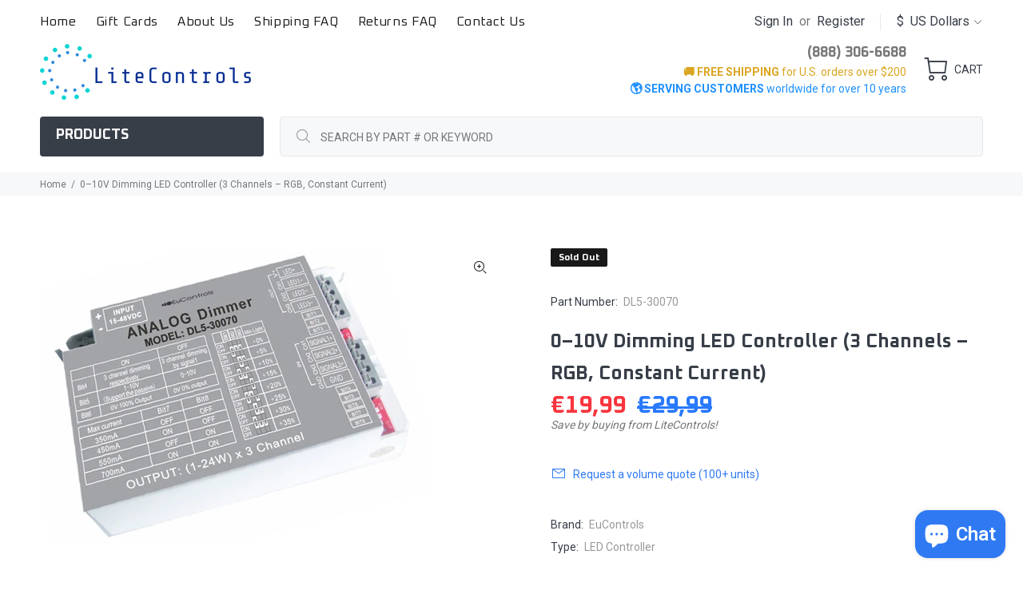

--- FILE ---
content_type: text/html; charset=utf-8
request_url: https://litecontrols.com/en-fr/products/dl5-30070
body_size: 43992
content:
<!doctype html>
<!--[if IE 9]> <html class="ie9 no-js" lang="en"> <![endif]-->
<!--[if (gt IE 9)|!(IE)]><!--> <html class="no-js" lang="en"> <!--<![endif]-->
<head>
  <!-- Basic page needs ================================================== -->
  <meta charset="utf-8">
  <!--[if IE]><meta http-equiv="X-UA-Compatible" content="IE=edge,chrome=1"><![endif]-->
  <meta name="viewport" content="width=device-width,initial-scale=1">
  <meta name="theme-color" content="#2f79f3">
  <meta name="keywords" content="LED drivers, LED, Zigbee, DMX, DALI, RGB" />
  <meta name="author" content="LiteControls">
  <link rel="canonical" href="https://litecontrols.com/en-fr/products/dl5-30070"><link rel="shortcut icon" href="//litecontrols.com/cdn/shop/files/favicon-32x32_dc4f9a19-c2de-4d11-ab2a-4292ad2612d3_32x32.png?v=1613791911" type="image/png"><!-- Title and description ================================================== --><title>0–10V Dimming LED Controller (3 Channels – RGB, Constant Current)
&ndash; LiteControls
</title><meta name="description" content="Features 3-channel constant current output, max output 24W per channel Max current can be selected from 350mA, or 450mA, or 550mA, or 700mA through DIP Switches Minimum output brightness can be selected from 5%, 10%, 15%, 20%, 25%, 30%, 35% through DIP Switches Supports various analog dimming signals Maximum Power Supp"><!-- Social meta ================================================== --><!-- /snippets/social-meta-tags.liquid -->




<meta property="og:site_name" content="LiteControls">
<meta property="og:url" content="https://litecontrols.com/en-fr/products/dl5-30070">
<meta property="og:title" content="0–10V Dimming LED Controller (3 Channels – RGB, Constant Current)">
<meta property="og:type" content="product">
<meta property="og:description" content="Features 3-channel constant current output, max output 24W per channel Max current can be selected from 350mA, or 450mA, or 550mA, or 700mA through DIP Switches Minimum output brightness can be selected from 5%, 10%, 15%, 20%, 25%, 30%, 35% through DIP Switches Supports various analog dimming signals Maximum Power Supp">

  <meta property="og:price:amount" content="17,95">
  <meta property="og:price:currency" content="EUR">

<meta property="og:image" content="http://litecontrols.com/cdn/shop/products/DL5-30070-2_1200x1200.jpg?v=1741905856">
<meta property="og:image:secure_url" content="https://litecontrols.com/cdn/shop/products/DL5-30070-2_1200x1200.jpg?v=1741905856">


<meta name="twitter:card" content="summary_large_image">
<meta name="twitter:title" content="0–10V Dimming LED Controller (3 Channels – RGB, Constant Current)">
<meta name="twitter:description" content="Features 3-channel constant current output, max output 24W per channel Max current can be selected from 350mA, or 450mA, or 550mA, or 700mA through DIP Switches Minimum output brightness can be selected from 5%, 10%, 15%, 20%, 25%, 30%, 35% through DIP Switches Supports various analog dimming signals Maximum Power Supp">
<!-- Helpers ================================================== -->

  <!-- CSS ================================================== --><link href="https://fonts.googleapis.com/css?family=Oxanium:100,200,300,400,500,600,700,800,900" rel="stylesheet" defer><link href="https://fonts.googleapis.com/css?family=Roboto:100,200,300,400,500,600,700,800,900" rel="stylesheet" defer>
<link href="//litecontrols.com/cdn/shop/t/4/assets/theme.css?v=78093699119838650221759331633" rel="stylesheet" type="text/css" media="all" />

<script src="//litecontrols.com/cdn/shop/t/4/assets/jquery.min.js?v=146653844047132007351622067482" defer="defer"></script><!-- Header hook for plugins ================================================== -->
  <script>window.performance && window.performance.mark && window.performance.mark('shopify.content_for_header.start');</script><meta name="facebook-domain-verification" content="fizg026cqfc887srti7sfwnyjnxjgb">
<meta name="google-site-verification" content="U-An2ASdWwj0P4-eVf-c7dkZ2C7DYqK97-UbplrA1y0">
<meta id="shopify-digital-wallet" name="shopify-digital-wallet" content="/26958692461/digital_wallets/dialog">
<meta name="shopify-checkout-api-token" content="3b68a58eb7f5c48d85f4009628f034e0">
<link rel="alternate" hreflang="x-default" href="https://litecontrols.com/products/dl5-30070">
<link rel="alternate" hreflang="en" href="https://litecontrols.com/products/dl5-30070">
<link rel="alternate" hreflang="en-FR" href="https://litecontrols.com/en-fr/products/dl5-30070">
<link rel="alternate" hreflang="en-DE" href="https://litecontrols.com/en-de/products/dl5-30070">
<link rel="alternate" type="application/json+oembed" href="https://litecontrols.com/en-fr/products/dl5-30070.oembed">
<script async="async" src="/checkouts/internal/preloads.js?locale=en-FR"></script>
<link rel="preconnect" href="https://shop.app" crossorigin="anonymous">
<script async="async" src="https://shop.app/checkouts/internal/preloads.js?locale=en-FR&shop_id=26958692461" crossorigin="anonymous"></script>
<script id="shopify-features" type="application/json">{"accessToken":"3b68a58eb7f5c48d85f4009628f034e0","betas":["rich-media-storefront-analytics"],"domain":"litecontrols.com","predictiveSearch":true,"shopId":26958692461,"locale":"en"}</script>
<script>var Shopify = Shopify || {};
Shopify.shop = "litecontrols.myshopify.com";
Shopify.locale = "en";
Shopify.currency = {"active":"EUR","rate":"0.85811754"};
Shopify.country = "FR";
Shopify.theme = {"name":"Wokiee 2.0.5","id":120326455405,"schema_name":"Wokiee","schema_version":"2.0.5","theme_store_id":null,"role":"main"};
Shopify.theme.handle = "null";
Shopify.theme.style = {"id":null,"handle":null};
Shopify.cdnHost = "litecontrols.com/cdn";
Shopify.routes = Shopify.routes || {};
Shopify.routes.root = "/en-fr/";</script>
<script type="module">!function(o){(o.Shopify=o.Shopify||{}).modules=!0}(window);</script>
<script>!function(o){function n(){var o=[];function n(){o.push(Array.prototype.slice.apply(arguments))}return n.q=o,n}var t=o.Shopify=o.Shopify||{};t.loadFeatures=n(),t.autoloadFeatures=n()}(window);</script>
<script>
  window.ShopifyPay = window.ShopifyPay || {};
  window.ShopifyPay.apiHost = "shop.app\/pay";
  window.ShopifyPay.redirectState = null;
</script>
<script id="shop-js-analytics" type="application/json">{"pageType":"product"}</script>
<script defer="defer" async type="module" src="//litecontrols.com/cdn/shopifycloud/shop-js/modules/v2/client.init-shop-cart-sync_BT-GjEfc.en.esm.js"></script>
<script defer="defer" async type="module" src="//litecontrols.com/cdn/shopifycloud/shop-js/modules/v2/chunk.common_D58fp_Oc.esm.js"></script>
<script defer="defer" async type="module" src="//litecontrols.com/cdn/shopifycloud/shop-js/modules/v2/chunk.modal_xMitdFEc.esm.js"></script>
<script type="module">
  await import("//litecontrols.com/cdn/shopifycloud/shop-js/modules/v2/client.init-shop-cart-sync_BT-GjEfc.en.esm.js");
await import("//litecontrols.com/cdn/shopifycloud/shop-js/modules/v2/chunk.common_D58fp_Oc.esm.js");
await import("//litecontrols.com/cdn/shopifycloud/shop-js/modules/v2/chunk.modal_xMitdFEc.esm.js");

  window.Shopify.SignInWithShop?.initShopCartSync?.({"fedCMEnabled":true,"windoidEnabled":true});

</script>
<script>
  window.Shopify = window.Shopify || {};
  if (!window.Shopify.featureAssets) window.Shopify.featureAssets = {};
  window.Shopify.featureAssets['shop-js'] = {"shop-cart-sync":["modules/v2/client.shop-cart-sync_DZOKe7Ll.en.esm.js","modules/v2/chunk.common_D58fp_Oc.esm.js","modules/v2/chunk.modal_xMitdFEc.esm.js"],"init-fed-cm":["modules/v2/client.init-fed-cm_B6oLuCjv.en.esm.js","modules/v2/chunk.common_D58fp_Oc.esm.js","modules/v2/chunk.modal_xMitdFEc.esm.js"],"shop-cash-offers":["modules/v2/client.shop-cash-offers_D2sdYoxE.en.esm.js","modules/v2/chunk.common_D58fp_Oc.esm.js","modules/v2/chunk.modal_xMitdFEc.esm.js"],"shop-login-button":["modules/v2/client.shop-login-button_QeVjl5Y3.en.esm.js","modules/v2/chunk.common_D58fp_Oc.esm.js","modules/v2/chunk.modal_xMitdFEc.esm.js"],"pay-button":["modules/v2/client.pay-button_DXTOsIq6.en.esm.js","modules/v2/chunk.common_D58fp_Oc.esm.js","modules/v2/chunk.modal_xMitdFEc.esm.js"],"shop-button":["modules/v2/client.shop-button_DQZHx9pm.en.esm.js","modules/v2/chunk.common_D58fp_Oc.esm.js","modules/v2/chunk.modal_xMitdFEc.esm.js"],"avatar":["modules/v2/client.avatar_BTnouDA3.en.esm.js"],"init-windoid":["modules/v2/client.init-windoid_CR1B-cfM.en.esm.js","modules/v2/chunk.common_D58fp_Oc.esm.js","modules/v2/chunk.modal_xMitdFEc.esm.js"],"init-shop-for-new-customer-accounts":["modules/v2/client.init-shop-for-new-customer-accounts_C_vY_xzh.en.esm.js","modules/v2/client.shop-login-button_QeVjl5Y3.en.esm.js","modules/v2/chunk.common_D58fp_Oc.esm.js","modules/v2/chunk.modal_xMitdFEc.esm.js"],"init-shop-email-lookup-coordinator":["modules/v2/client.init-shop-email-lookup-coordinator_BI7n9ZSv.en.esm.js","modules/v2/chunk.common_D58fp_Oc.esm.js","modules/v2/chunk.modal_xMitdFEc.esm.js"],"init-shop-cart-sync":["modules/v2/client.init-shop-cart-sync_BT-GjEfc.en.esm.js","modules/v2/chunk.common_D58fp_Oc.esm.js","modules/v2/chunk.modal_xMitdFEc.esm.js"],"shop-toast-manager":["modules/v2/client.shop-toast-manager_DiYdP3xc.en.esm.js","modules/v2/chunk.common_D58fp_Oc.esm.js","modules/v2/chunk.modal_xMitdFEc.esm.js"],"init-customer-accounts":["modules/v2/client.init-customer-accounts_D9ZNqS-Q.en.esm.js","modules/v2/client.shop-login-button_QeVjl5Y3.en.esm.js","modules/v2/chunk.common_D58fp_Oc.esm.js","modules/v2/chunk.modal_xMitdFEc.esm.js"],"init-customer-accounts-sign-up":["modules/v2/client.init-customer-accounts-sign-up_iGw4briv.en.esm.js","modules/v2/client.shop-login-button_QeVjl5Y3.en.esm.js","modules/v2/chunk.common_D58fp_Oc.esm.js","modules/v2/chunk.modal_xMitdFEc.esm.js"],"shop-follow-button":["modules/v2/client.shop-follow-button_CqMgW2wH.en.esm.js","modules/v2/chunk.common_D58fp_Oc.esm.js","modules/v2/chunk.modal_xMitdFEc.esm.js"],"checkout-modal":["modules/v2/client.checkout-modal_xHeaAweL.en.esm.js","modules/v2/chunk.common_D58fp_Oc.esm.js","modules/v2/chunk.modal_xMitdFEc.esm.js"],"shop-login":["modules/v2/client.shop-login_D91U-Q7h.en.esm.js","modules/v2/chunk.common_D58fp_Oc.esm.js","modules/v2/chunk.modal_xMitdFEc.esm.js"],"lead-capture":["modules/v2/client.lead-capture_BJmE1dJe.en.esm.js","modules/v2/chunk.common_D58fp_Oc.esm.js","modules/v2/chunk.modal_xMitdFEc.esm.js"],"payment-terms":["modules/v2/client.payment-terms_Ci9AEqFq.en.esm.js","modules/v2/chunk.common_D58fp_Oc.esm.js","modules/v2/chunk.modal_xMitdFEc.esm.js"]};
</script>
<script>(function() {
  var isLoaded = false;
  function asyncLoad() {
    if (isLoaded) return;
    isLoaded = true;
    var urls = ["https:\/\/bingshoppingtool-t2app-prod.trafficmanager.net\/uet\/tracking_script?shop=litecontrols.myshopify.com","https:\/\/cdn.recovermycart.com\/scripts\/keepcart\/CartJS.min.js?shop=litecontrols.myshopify.com\u0026shop=litecontrols.myshopify.com"];
    for (var i = 0; i < urls.length; i++) {
      var s = document.createElement('script');
      s.type = 'text/javascript';
      s.async = true;
      s.src = urls[i];
      var x = document.getElementsByTagName('script')[0];
      x.parentNode.insertBefore(s, x);
    }
  };
  if(window.attachEvent) {
    window.attachEvent('onload', asyncLoad);
  } else {
    window.addEventListener('load', asyncLoad, false);
  }
})();</script>
<script id="__st">var __st={"a":26958692461,"offset":-28800,"reqid":"88cf78d8-c839-4001-9ed1-fc71ad8eb4ef-1769232400","pageurl":"litecontrols.com\/en-fr\/products\/dl5-30070","u":"941b9fc8d06b","p":"product","rtyp":"product","rid":4326487359597};</script>
<script>window.ShopifyPaypalV4VisibilityTracking = true;</script>
<script id="captcha-bootstrap">!function(){'use strict';const t='contact',e='account',n='new_comment',o=[[t,t],['blogs',n],['comments',n],[t,'customer']],c=[[e,'customer_login'],[e,'guest_login'],[e,'recover_customer_password'],[e,'create_customer']],r=t=>t.map((([t,e])=>`form[action*='/${t}']:not([data-nocaptcha='true']) input[name='form_type'][value='${e}']`)).join(','),a=t=>()=>t?[...document.querySelectorAll(t)].map((t=>t.form)):[];function s(){const t=[...o],e=r(t);return a(e)}const i='password',u='form_key',d=['recaptcha-v3-token','g-recaptcha-response','h-captcha-response',i],f=()=>{try{return window.sessionStorage}catch{return}},m='__shopify_v',_=t=>t.elements[u];function p(t,e,n=!1){try{const o=window.sessionStorage,c=JSON.parse(o.getItem(e)),{data:r}=function(t){const{data:e,action:n}=t;return t[m]||n?{data:e,action:n}:{data:t,action:n}}(c);for(const[e,n]of Object.entries(r))t.elements[e]&&(t.elements[e].value=n);n&&o.removeItem(e)}catch(o){console.error('form repopulation failed',{error:o})}}const l='form_type',E='cptcha';function T(t){t.dataset[E]=!0}const w=window,h=w.document,L='Shopify',v='ce_forms',y='captcha';let A=!1;((t,e)=>{const n=(g='f06e6c50-85a8-45c8-87d0-21a2b65856fe',I='https://cdn.shopify.com/shopifycloud/storefront-forms-hcaptcha/ce_storefront_forms_captcha_hcaptcha.v1.5.2.iife.js',D={infoText:'Protected by hCaptcha',privacyText:'Privacy',termsText:'Terms'},(t,e,n)=>{const o=w[L][v],c=o.bindForm;if(c)return c(t,g,e,D).then(n);var r;o.q.push([[t,g,e,D],n]),r=I,A||(h.body.append(Object.assign(h.createElement('script'),{id:'captcha-provider',async:!0,src:r})),A=!0)});var g,I,D;w[L]=w[L]||{},w[L][v]=w[L][v]||{},w[L][v].q=[],w[L][y]=w[L][y]||{},w[L][y].protect=function(t,e){n(t,void 0,e),T(t)},Object.freeze(w[L][y]),function(t,e,n,w,h,L){const[v,y,A,g]=function(t,e,n){const i=e?o:[],u=t?c:[],d=[...i,...u],f=r(d),m=r(i),_=r(d.filter((([t,e])=>n.includes(e))));return[a(f),a(m),a(_),s()]}(w,h,L),I=t=>{const e=t.target;return e instanceof HTMLFormElement?e:e&&e.form},D=t=>v().includes(t);t.addEventListener('submit',(t=>{const e=I(t);if(!e)return;const n=D(e)&&!e.dataset.hcaptchaBound&&!e.dataset.recaptchaBound,o=_(e),c=g().includes(e)&&(!o||!o.value);(n||c)&&t.preventDefault(),c&&!n&&(function(t){try{if(!f())return;!function(t){const e=f();if(!e)return;const n=_(t);if(!n)return;const o=n.value;o&&e.removeItem(o)}(t);const e=Array.from(Array(32),(()=>Math.random().toString(36)[2])).join('');!function(t,e){_(t)||t.append(Object.assign(document.createElement('input'),{type:'hidden',name:u})),t.elements[u].value=e}(t,e),function(t,e){const n=f();if(!n)return;const o=[...t.querySelectorAll(`input[type='${i}']`)].map((({name:t})=>t)),c=[...d,...o],r={};for(const[a,s]of new FormData(t).entries())c.includes(a)||(r[a]=s);n.setItem(e,JSON.stringify({[m]:1,action:t.action,data:r}))}(t,e)}catch(e){console.error('failed to persist form',e)}}(e),e.submit())}));const S=(t,e)=>{t&&!t.dataset[E]&&(n(t,e.some((e=>e===t))),T(t))};for(const o of['focusin','change'])t.addEventListener(o,(t=>{const e=I(t);D(e)&&S(e,y())}));const B=e.get('form_key'),M=e.get(l),P=B&&M;t.addEventListener('DOMContentLoaded',(()=>{const t=y();if(P)for(const e of t)e.elements[l].value===M&&p(e,B);[...new Set([...A(),...v().filter((t=>'true'===t.dataset.shopifyCaptcha))])].forEach((e=>S(e,t)))}))}(h,new URLSearchParams(w.location.search),n,t,e,['guest_login'])})(!0,!0)}();</script>
<script integrity="sha256-4kQ18oKyAcykRKYeNunJcIwy7WH5gtpwJnB7kiuLZ1E=" data-source-attribution="shopify.loadfeatures" defer="defer" src="//litecontrols.com/cdn/shopifycloud/storefront/assets/storefront/load_feature-a0a9edcb.js" crossorigin="anonymous"></script>
<script crossorigin="anonymous" defer="defer" src="//litecontrols.com/cdn/shopifycloud/storefront/assets/shopify_pay/storefront-65b4c6d7.js?v=20250812"></script>
<script data-source-attribution="shopify.dynamic_checkout.dynamic.init">var Shopify=Shopify||{};Shopify.PaymentButton=Shopify.PaymentButton||{isStorefrontPortableWallets:!0,init:function(){window.Shopify.PaymentButton.init=function(){};var t=document.createElement("script");t.src="https://litecontrols.com/cdn/shopifycloud/portable-wallets/latest/portable-wallets.en.js",t.type="module",document.head.appendChild(t)}};
</script>
<script data-source-attribution="shopify.dynamic_checkout.buyer_consent">
  function portableWalletsHideBuyerConsent(e){var t=document.getElementById("shopify-buyer-consent"),n=document.getElementById("shopify-subscription-policy-button");t&&n&&(t.classList.add("hidden"),t.setAttribute("aria-hidden","true"),n.removeEventListener("click",e))}function portableWalletsShowBuyerConsent(e){var t=document.getElementById("shopify-buyer-consent"),n=document.getElementById("shopify-subscription-policy-button");t&&n&&(t.classList.remove("hidden"),t.removeAttribute("aria-hidden"),n.addEventListener("click",e))}window.Shopify?.PaymentButton&&(window.Shopify.PaymentButton.hideBuyerConsent=portableWalletsHideBuyerConsent,window.Shopify.PaymentButton.showBuyerConsent=portableWalletsShowBuyerConsent);
</script>
<script data-source-attribution="shopify.dynamic_checkout.cart.bootstrap">document.addEventListener("DOMContentLoaded",(function(){function t(){return document.querySelector("shopify-accelerated-checkout-cart, shopify-accelerated-checkout")}if(t())Shopify.PaymentButton.init();else{new MutationObserver((function(e,n){t()&&(Shopify.PaymentButton.init(),n.disconnect())})).observe(document.body,{childList:!0,subtree:!0})}}));
</script>
<link id="shopify-accelerated-checkout-styles" rel="stylesheet" media="screen" href="https://litecontrols.com/cdn/shopifycloud/portable-wallets/latest/accelerated-checkout-backwards-compat.css" crossorigin="anonymous">
<style id="shopify-accelerated-checkout-cart">
        #shopify-buyer-consent {
  margin-top: 1em;
  display: inline-block;
  width: 100%;
}

#shopify-buyer-consent.hidden {
  display: none;
}

#shopify-subscription-policy-button {
  background: none;
  border: none;
  padding: 0;
  text-decoration: underline;
  font-size: inherit;
  cursor: pointer;
}

#shopify-subscription-policy-button::before {
  box-shadow: none;
}

      </style>
<script id="sections-script" data-sections="promo-fixed" defer="defer" src="//litecontrols.com/cdn/shop/t/4/compiled_assets/scripts.js?v=1234"></script>
<script>window.performance && window.performance.mark && window.performance.mark('shopify.content_for_header.end');</script>
  <!-- /Header hook for plugins ================================================== --><style>
    [data-rating="0.0"]{
      display:none !important;
    }
  </style><!-- Hotjar Tracking Code for https://litecontrols.com/ -->
  <script>
    (function(h,o,t,j,a,r){
        h.hj=h.hj||function(){(h.hj.q=h.hj.q||[]).push(arguments)};
        h._hjSettings={hjid:3208615,hjsv:6};
        a=o.getElementsByTagName('head')[0];
        r=o.createElement('script');r.async=1;
        r.src=t+h._hjSettings.hjid+j+h._hjSettings.hjsv;
        a.appendChild(r);
    })(window,document,'https://static.hotjar.com/c/hotjar-','.js?sv=');
  </script>
<!-- BEGIN app block: shopify://apps/seowill-seoant-ai-seo/blocks/seoant-core/8e57283b-dcb0-4f7b-a947-fb5c57a0d59d -->
<!--SEOAnt Core By SEOAnt Teams, v0.1.6 START -->







    <!-- BEGIN app snippet: Product-JSON-LD --><script type="application/ld+json">
    [
        {
            "@context": "https://schema.org",
            "@type": "Product",
            "@id": "https:\/\/litecontrols.com\/en-fr\/products\/dl5-30070#product",
            "brand": {
                "@type": "Brand",
                "name": "EuControls"
            },
            "url": "https://litecontrols.com/en-fr/products/dl5-30070",
            "name": "0–10V Dimming LED Controller (3 Channels – RGB, Constant Current)",
            "image": "https://litecontrols.com/cdn/shop/products/DL5-30070-2.jpg",
            "description": "Features\n\n3-channel constant current output, max output 24W per channel\nMax current can be selected ",
            "sku": "DL5-30070",
            "weight": "0.3lb",
            "offers":  [{
                    "@type": "Offer" ,
                    "priceCurrency": "USD",
                    "priceValidUntil": "2026-01-23",
                    "price" : "17.95" ,
                    "availability" : "https://schema.org/OutOfStock" ,
                    "itemCondition": "https://schema.org/NewCondition",
                    "sku": "DL5-30070",
                    "name": "Default Title",
                    "url" : "https://litecontrols.com/en-fr/products/dl5-30070?variant=31075137880173",
                    "seller" : {
                        "@type" : "Organization",
                        "name" : "LiteControls"
                    },
                    "mpn": "DL5-30070"
                }
            ]
        }
        ,
        {
            "@context": "https://schema.org",
            "@type": "BreadcrumbList",
            "itemListElement": [
                {
                    "@type": "ListItem",
                    "position": 1,
                    "item": {
                        "@type": "Website",
                        "@id": "https://litecontrols.com",
                        "name": "LiteControls home"
                    }
                },
                {
                    "@type": "ListItem",
                    "position": 2,
                    "item": {
                        "@type": "WebPage",
                        "@id": "https://litecontrols.com/en-fr/products/dl5-30070",
                        "name": "0–10V Dimming LED Controller (3 Channels – RGB, Constant Current)"
                    }
                }
            ]
        }
        ]
</script>

<!-- END app snippet -->


<!-- SON-LD generated By SEOAnt END -->



<!-- Start : SEOAnt BrokenLink Redirect --><script type="text/javascript">
    !function(t){var e={};function r(n){if(e[n])return e[n].exports;var o=e[n]={i:n,l:!1,exports:{}};return t[n].call(o.exports,o,o.exports,r),o.l=!0,o.exports}r.m=t,r.c=e,r.d=function(t,e,n){r.o(t,e)||Object.defineProperty(t,e,{enumerable:!0,get:n})},r.r=function(t){"undefined"!==typeof Symbol&&Symbol.toStringTag&&Object.defineProperty(t,Symbol.toStringTag,{value:"Module"}),Object.defineProperty(t,"__esModule",{value:!0})},r.t=function(t,e){if(1&e&&(t=r(t)),8&e)return t;if(4&e&&"object"===typeof t&&t&&t.__esModule)return t;var n=Object.create(null);if(r.r(n),Object.defineProperty(n,"default",{enumerable:!0,value:t}),2&e&&"string"!=typeof t)for(var o in t)r.d(n,o,function(e){return t[e]}.bind(null,o));return n},r.n=function(t){var e=t&&t.__esModule?function(){return t.default}:function(){return t};return r.d(e,"a",e),e},r.o=function(t,e){return Object.prototype.hasOwnProperty.call(t,e)},r.p="",r(r.s=11)}([function(t,e,r){"use strict";var n=r(2),o=Object.prototype.toString;function i(t){return"[object Array]"===o.call(t)}function a(t){return"undefined"===typeof t}function u(t){return null!==t&&"object"===typeof t}function s(t){return"[object Function]"===o.call(t)}function c(t,e){if(null!==t&&"undefined"!==typeof t)if("object"!==typeof t&&(t=[t]),i(t))for(var r=0,n=t.length;r<n;r++)e.call(null,t[r],r,t);else for(var o in t)Object.prototype.hasOwnProperty.call(t,o)&&e.call(null,t[o],o,t)}t.exports={isArray:i,isArrayBuffer:function(t){return"[object ArrayBuffer]"===o.call(t)},isBuffer:function(t){return null!==t&&!a(t)&&null!==t.constructor&&!a(t.constructor)&&"function"===typeof t.constructor.isBuffer&&t.constructor.isBuffer(t)},isFormData:function(t){return"undefined"!==typeof FormData&&t instanceof FormData},isArrayBufferView:function(t){return"undefined"!==typeof ArrayBuffer&&ArrayBuffer.isView?ArrayBuffer.isView(t):t&&t.buffer&&t.buffer instanceof ArrayBuffer},isString:function(t){return"string"===typeof t},isNumber:function(t){return"number"===typeof t},isObject:u,isUndefined:a,isDate:function(t){return"[object Date]"===o.call(t)},isFile:function(t){return"[object File]"===o.call(t)},isBlob:function(t){return"[object Blob]"===o.call(t)},isFunction:s,isStream:function(t){return u(t)&&s(t.pipe)},isURLSearchParams:function(t){return"undefined"!==typeof URLSearchParams&&t instanceof URLSearchParams},isStandardBrowserEnv:function(){return("undefined"===typeof navigator||"ReactNative"!==navigator.product&&"NativeScript"!==navigator.product&&"NS"!==navigator.product)&&("undefined"!==typeof window&&"undefined"!==typeof document)},forEach:c,merge:function t(){var e={};function r(r,n){"object"===typeof e[n]&&"object"===typeof r?e[n]=t(e[n],r):e[n]=r}for(var n=0,o=arguments.length;n<o;n++)c(arguments[n],r);return e},deepMerge:function t(){var e={};function r(r,n){"object"===typeof e[n]&&"object"===typeof r?e[n]=t(e[n],r):e[n]="object"===typeof r?t({},r):r}for(var n=0,o=arguments.length;n<o;n++)c(arguments[n],r);return e},extend:function(t,e,r){return c(e,(function(e,o){t[o]=r&&"function"===typeof e?n(e,r):e})),t},trim:function(t){return t.replace(/^\s*/,"").replace(/\s*$/,"")}}},function(t,e,r){t.exports=r(12)},function(t,e,r){"use strict";t.exports=function(t,e){return function(){for(var r=new Array(arguments.length),n=0;n<r.length;n++)r[n]=arguments[n];return t.apply(e,r)}}},function(t,e,r){"use strict";var n=r(0);function o(t){return encodeURIComponent(t).replace(/%40/gi,"@").replace(/%3A/gi,":").replace(/%24/g,"$").replace(/%2C/gi,",").replace(/%20/g,"+").replace(/%5B/gi,"[").replace(/%5D/gi,"]")}t.exports=function(t,e,r){if(!e)return t;var i;if(r)i=r(e);else if(n.isURLSearchParams(e))i=e.toString();else{var a=[];n.forEach(e,(function(t,e){null!==t&&"undefined"!==typeof t&&(n.isArray(t)?e+="[]":t=[t],n.forEach(t,(function(t){n.isDate(t)?t=t.toISOString():n.isObject(t)&&(t=JSON.stringify(t)),a.push(o(e)+"="+o(t))})))})),i=a.join("&")}if(i){var u=t.indexOf("#");-1!==u&&(t=t.slice(0,u)),t+=(-1===t.indexOf("?")?"?":"&")+i}return t}},function(t,e,r){"use strict";t.exports=function(t){return!(!t||!t.__CANCEL__)}},function(t,e,r){"use strict";(function(e){var n=r(0),o=r(19),i={"Content-Type":"application/x-www-form-urlencoded"};function a(t,e){!n.isUndefined(t)&&n.isUndefined(t["Content-Type"])&&(t["Content-Type"]=e)}var u={adapter:function(){var t;return("undefined"!==typeof XMLHttpRequest||"undefined"!==typeof e&&"[object process]"===Object.prototype.toString.call(e))&&(t=r(6)),t}(),transformRequest:[function(t,e){return o(e,"Accept"),o(e,"Content-Type"),n.isFormData(t)||n.isArrayBuffer(t)||n.isBuffer(t)||n.isStream(t)||n.isFile(t)||n.isBlob(t)?t:n.isArrayBufferView(t)?t.buffer:n.isURLSearchParams(t)?(a(e,"application/x-www-form-urlencoded;charset=utf-8"),t.toString()):n.isObject(t)?(a(e,"application/json;charset=utf-8"),JSON.stringify(t)):t}],transformResponse:[function(t){if("string"===typeof t)try{t=JSON.parse(t)}catch(e){}return t}],timeout:0,xsrfCookieName:"XSRF-TOKEN",xsrfHeaderName:"X-XSRF-TOKEN",maxContentLength:-1,validateStatus:function(t){return t>=200&&t<300},headers:{common:{Accept:"application/json, text/plain, */*"}}};n.forEach(["delete","get","head"],(function(t){u.headers[t]={}})),n.forEach(["post","put","patch"],(function(t){u.headers[t]=n.merge(i)})),t.exports=u}).call(this,r(18))},function(t,e,r){"use strict";var n=r(0),o=r(20),i=r(3),a=r(22),u=r(25),s=r(26),c=r(7);t.exports=function(t){return new Promise((function(e,f){var l=t.data,p=t.headers;n.isFormData(l)&&delete p["Content-Type"];var h=new XMLHttpRequest;if(t.auth){var d=t.auth.username||"",m=t.auth.password||"";p.Authorization="Basic "+btoa(d+":"+m)}var y=a(t.baseURL,t.url);if(h.open(t.method.toUpperCase(),i(y,t.params,t.paramsSerializer),!0),h.timeout=t.timeout,h.onreadystatechange=function(){if(h&&4===h.readyState&&(0!==h.status||h.responseURL&&0===h.responseURL.indexOf("file:"))){var r="getAllResponseHeaders"in h?u(h.getAllResponseHeaders()):null,n={data:t.responseType&&"text"!==t.responseType?h.response:h.responseText,status:h.status,statusText:h.statusText,headers:r,config:t,request:h};o(e,f,n),h=null}},h.onabort=function(){h&&(f(c("Request aborted",t,"ECONNABORTED",h)),h=null)},h.onerror=function(){f(c("Network Error",t,null,h)),h=null},h.ontimeout=function(){var e="timeout of "+t.timeout+"ms exceeded";t.timeoutErrorMessage&&(e=t.timeoutErrorMessage),f(c(e,t,"ECONNABORTED",h)),h=null},n.isStandardBrowserEnv()){var v=r(27),g=(t.withCredentials||s(y))&&t.xsrfCookieName?v.read(t.xsrfCookieName):void 0;g&&(p[t.xsrfHeaderName]=g)}if("setRequestHeader"in h&&n.forEach(p,(function(t,e){"undefined"===typeof l&&"content-type"===e.toLowerCase()?delete p[e]:h.setRequestHeader(e,t)})),n.isUndefined(t.withCredentials)||(h.withCredentials=!!t.withCredentials),t.responseType)try{h.responseType=t.responseType}catch(w){if("json"!==t.responseType)throw w}"function"===typeof t.onDownloadProgress&&h.addEventListener("progress",t.onDownloadProgress),"function"===typeof t.onUploadProgress&&h.upload&&h.upload.addEventListener("progress",t.onUploadProgress),t.cancelToken&&t.cancelToken.promise.then((function(t){h&&(h.abort(),f(t),h=null)})),void 0===l&&(l=null),h.send(l)}))}},function(t,e,r){"use strict";var n=r(21);t.exports=function(t,e,r,o,i){var a=new Error(t);return n(a,e,r,o,i)}},function(t,e,r){"use strict";var n=r(0);t.exports=function(t,e){e=e||{};var r={},o=["url","method","params","data"],i=["headers","auth","proxy"],a=["baseURL","url","transformRequest","transformResponse","paramsSerializer","timeout","withCredentials","adapter","responseType","xsrfCookieName","xsrfHeaderName","onUploadProgress","onDownloadProgress","maxContentLength","validateStatus","maxRedirects","httpAgent","httpsAgent","cancelToken","socketPath"];n.forEach(o,(function(t){"undefined"!==typeof e[t]&&(r[t]=e[t])})),n.forEach(i,(function(o){n.isObject(e[o])?r[o]=n.deepMerge(t[o],e[o]):"undefined"!==typeof e[o]?r[o]=e[o]:n.isObject(t[o])?r[o]=n.deepMerge(t[o]):"undefined"!==typeof t[o]&&(r[o]=t[o])})),n.forEach(a,(function(n){"undefined"!==typeof e[n]?r[n]=e[n]:"undefined"!==typeof t[n]&&(r[n]=t[n])}));var u=o.concat(i).concat(a),s=Object.keys(e).filter((function(t){return-1===u.indexOf(t)}));return n.forEach(s,(function(n){"undefined"!==typeof e[n]?r[n]=e[n]:"undefined"!==typeof t[n]&&(r[n]=t[n])})),r}},function(t,e,r){"use strict";function n(t){this.message=t}n.prototype.toString=function(){return"Cancel"+(this.message?": "+this.message:"")},n.prototype.__CANCEL__=!0,t.exports=n},function(t,e,r){t.exports=r(13)},function(t,e,r){t.exports=r(30)},function(t,e,r){var n=function(t){"use strict";var e=Object.prototype,r=e.hasOwnProperty,n="function"===typeof Symbol?Symbol:{},o=n.iterator||"@@iterator",i=n.asyncIterator||"@@asyncIterator",a=n.toStringTag||"@@toStringTag";function u(t,e,r){return Object.defineProperty(t,e,{value:r,enumerable:!0,configurable:!0,writable:!0}),t[e]}try{u({},"")}catch(S){u=function(t,e,r){return t[e]=r}}function s(t,e,r,n){var o=e&&e.prototype instanceof l?e:l,i=Object.create(o.prototype),a=new L(n||[]);return i._invoke=function(t,e,r){var n="suspendedStart";return function(o,i){if("executing"===n)throw new Error("Generator is already running");if("completed"===n){if("throw"===o)throw i;return j()}for(r.method=o,r.arg=i;;){var a=r.delegate;if(a){var u=x(a,r);if(u){if(u===f)continue;return u}}if("next"===r.method)r.sent=r._sent=r.arg;else if("throw"===r.method){if("suspendedStart"===n)throw n="completed",r.arg;r.dispatchException(r.arg)}else"return"===r.method&&r.abrupt("return",r.arg);n="executing";var s=c(t,e,r);if("normal"===s.type){if(n=r.done?"completed":"suspendedYield",s.arg===f)continue;return{value:s.arg,done:r.done}}"throw"===s.type&&(n="completed",r.method="throw",r.arg=s.arg)}}}(t,r,a),i}function c(t,e,r){try{return{type:"normal",arg:t.call(e,r)}}catch(S){return{type:"throw",arg:S}}}t.wrap=s;var f={};function l(){}function p(){}function h(){}var d={};d[o]=function(){return this};var m=Object.getPrototypeOf,y=m&&m(m(T([])));y&&y!==e&&r.call(y,o)&&(d=y);var v=h.prototype=l.prototype=Object.create(d);function g(t){["next","throw","return"].forEach((function(e){u(t,e,(function(t){return this._invoke(e,t)}))}))}function w(t,e){var n;this._invoke=function(o,i){function a(){return new e((function(n,a){!function n(o,i,a,u){var s=c(t[o],t,i);if("throw"!==s.type){var f=s.arg,l=f.value;return l&&"object"===typeof l&&r.call(l,"__await")?e.resolve(l.__await).then((function(t){n("next",t,a,u)}),(function(t){n("throw",t,a,u)})):e.resolve(l).then((function(t){f.value=t,a(f)}),(function(t){return n("throw",t,a,u)}))}u(s.arg)}(o,i,n,a)}))}return n=n?n.then(a,a):a()}}function x(t,e){var r=t.iterator[e.method];if(void 0===r){if(e.delegate=null,"throw"===e.method){if(t.iterator.return&&(e.method="return",e.arg=void 0,x(t,e),"throw"===e.method))return f;e.method="throw",e.arg=new TypeError("The iterator does not provide a 'throw' method")}return f}var n=c(r,t.iterator,e.arg);if("throw"===n.type)return e.method="throw",e.arg=n.arg,e.delegate=null,f;var o=n.arg;return o?o.done?(e[t.resultName]=o.value,e.next=t.nextLoc,"return"!==e.method&&(e.method="next",e.arg=void 0),e.delegate=null,f):o:(e.method="throw",e.arg=new TypeError("iterator result is not an object"),e.delegate=null,f)}function b(t){var e={tryLoc:t[0]};1 in t&&(e.catchLoc=t[1]),2 in t&&(e.finallyLoc=t[2],e.afterLoc=t[3]),this.tryEntries.push(e)}function E(t){var e=t.completion||{};e.type="normal",delete e.arg,t.completion=e}function L(t){this.tryEntries=[{tryLoc:"root"}],t.forEach(b,this),this.reset(!0)}function T(t){if(t){var e=t[o];if(e)return e.call(t);if("function"===typeof t.next)return t;if(!isNaN(t.length)){var n=-1,i=function e(){for(;++n<t.length;)if(r.call(t,n))return e.value=t[n],e.done=!1,e;return e.value=void 0,e.done=!0,e};return i.next=i}}return{next:j}}function j(){return{value:void 0,done:!0}}return p.prototype=v.constructor=h,h.constructor=p,p.displayName=u(h,a,"GeneratorFunction"),t.isGeneratorFunction=function(t){var e="function"===typeof t&&t.constructor;return!!e&&(e===p||"GeneratorFunction"===(e.displayName||e.name))},t.mark=function(t){return Object.setPrototypeOf?Object.setPrototypeOf(t,h):(t.__proto__=h,u(t,a,"GeneratorFunction")),t.prototype=Object.create(v),t},t.awrap=function(t){return{__await:t}},g(w.prototype),w.prototype[i]=function(){return this},t.AsyncIterator=w,t.async=function(e,r,n,o,i){void 0===i&&(i=Promise);var a=new w(s(e,r,n,o),i);return t.isGeneratorFunction(r)?a:a.next().then((function(t){return t.done?t.value:a.next()}))},g(v),u(v,a,"Generator"),v[o]=function(){return this},v.toString=function(){return"[object Generator]"},t.keys=function(t){var e=[];for(var r in t)e.push(r);return e.reverse(),function r(){for(;e.length;){var n=e.pop();if(n in t)return r.value=n,r.done=!1,r}return r.done=!0,r}},t.values=T,L.prototype={constructor:L,reset:function(t){if(this.prev=0,this.next=0,this.sent=this._sent=void 0,this.done=!1,this.delegate=null,this.method="next",this.arg=void 0,this.tryEntries.forEach(E),!t)for(var e in this)"t"===e.charAt(0)&&r.call(this,e)&&!isNaN(+e.slice(1))&&(this[e]=void 0)},stop:function(){this.done=!0;var t=this.tryEntries[0].completion;if("throw"===t.type)throw t.arg;return this.rval},dispatchException:function(t){if(this.done)throw t;var e=this;function n(r,n){return a.type="throw",a.arg=t,e.next=r,n&&(e.method="next",e.arg=void 0),!!n}for(var o=this.tryEntries.length-1;o>=0;--o){var i=this.tryEntries[o],a=i.completion;if("root"===i.tryLoc)return n("end");if(i.tryLoc<=this.prev){var u=r.call(i,"catchLoc"),s=r.call(i,"finallyLoc");if(u&&s){if(this.prev<i.catchLoc)return n(i.catchLoc,!0);if(this.prev<i.finallyLoc)return n(i.finallyLoc)}else if(u){if(this.prev<i.catchLoc)return n(i.catchLoc,!0)}else{if(!s)throw new Error("try statement without catch or finally");if(this.prev<i.finallyLoc)return n(i.finallyLoc)}}}},abrupt:function(t,e){for(var n=this.tryEntries.length-1;n>=0;--n){var o=this.tryEntries[n];if(o.tryLoc<=this.prev&&r.call(o,"finallyLoc")&&this.prev<o.finallyLoc){var i=o;break}}i&&("break"===t||"continue"===t)&&i.tryLoc<=e&&e<=i.finallyLoc&&(i=null);var a=i?i.completion:{};return a.type=t,a.arg=e,i?(this.method="next",this.next=i.finallyLoc,f):this.complete(a)},complete:function(t,e){if("throw"===t.type)throw t.arg;return"break"===t.type||"continue"===t.type?this.next=t.arg:"return"===t.type?(this.rval=this.arg=t.arg,this.method="return",this.next="end"):"normal"===t.type&&e&&(this.next=e),f},finish:function(t){for(var e=this.tryEntries.length-1;e>=0;--e){var r=this.tryEntries[e];if(r.finallyLoc===t)return this.complete(r.completion,r.afterLoc),E(r),f}},catch:function(t){for(var e=this.tryEntries.length-1;e>=0;--e){var r=this.tryEntries[e];if(r.tryLoc===t){var n=r.completion;if("throw"===n.type){var o=n.arg;E(r)}return o}}throw new Error("illegal catch attempt")},delegateYield:function(t,e,r){return this.delegate={iterator:T(t),resultName:e,nextLoc:r},"next"===this.method&&(this.arg=void 0),f}},t}(t.exports);try{regeneratorRuntime=n}catch(o){Function("r","regeneratorRuntime = r")(n)}},function(t,e,r){"use strict";var n=r(0),o=r(2),i=r(14),a=r(8);function u(t){var e=new i(t),r=o(i.prototype.request,e);return n.extend(r,i.prototype,e),n.extend(r,e),r}var s=u(r(5));s.Axios=i,s.create=function(t){return u(a(s.defaults,t))},s.Cancel=r(9),s.CancelToken=r(28),s.isCancel=r(4),s.all=function(t){return Promise.all(t)},s.spread=r(29),t.exports=s,t.exports.default=s},function(t,e,r){"use strict";var n=r(0),o=r(3),i=r(15),a=r(16),u=r(8);function s(t){this.defaults=t,this.interceptors={request:new i,response:new i}}s.prototype.request=function(t){"string"===typeof t?(t=arguments[1]||{}).url=arguments[0]:t=t||{},(t=u(this.defaults,t)).method?t.method=t.method.toLowerCase():this.defaults.method?t.method=this.defaults.method.toLowerCase():t.method="get";var e=[a,void 0],r=Promise.resolve(t);for(this.interceptors.request.forEach((function(t){e.unshift(t.fulfilled,t.rejected)})),this.interceptors.response.forEach((function(t){e.push(t.fulfilled,t.rejected)}));e.length;)r=r.then(e.shift(),e.shift());return r},s.prototype.getUri=function(t){return t=u(this.defaults,t),o(t.url,t.params,t.paramsSerializer).replace(/^\?/,"")},n.forEach(["delete","get","head","options"],(function(t){s.prototype[t]=function(e,r){return this.request(n.merge(r||{},{method:t,url:e}))}})),n.forEach(["post","put","patch"],(function(t){s.prototype[t]=function(e,r,o){return this.request(n.merge(o||{},{method:t,url:e,data:r}))}})),t.exports=s},function(t,e,r){"use strict";var n=r(0);function o(){this.handlers=[]}o.prototype.use=function(t,e){return this.handlers.push({fulfilled:t,rejected:e}),this.handlers.length-1},o.prototype.eject=function(t){this.handlers[t]&&(this.handlers[t]=null)},o.prototype.forEach=function(t){n.forEach(this.handlers,(function(e){null!==e&&t(e)}))},t.exports=o},function(t,e,r){"use strict";var n=r(0),o=r(17),i=r(4),a=r(5);function u(t){t.cancelToken&&t.cancelToken.throwIfRequested()}t.exports=function(t){return u(t),t.headers=t.headers||{},t.data=o(t.data,t.headers,t.transformRequest),t.headers=n.merge(t.headers.common||{},t.headers[t.method]||{},t.headers),n.forEach(["delete","get","head","post","put","patch","common"],(function(e){delete t.headers[e]})),(t.adapter||a.adapter)(t).then((function(e){return u(t),e.data=o(e.data,e.headers,t.transformResponse),e}),(function(e){return i(e)||(u(t),e&&e.response&&(e.response.data=o(e.response.data,e.response.headers,t.transformResponse))),Promise.reject(e)}))}},function(t,e,r){"use strict";var n=r(0);t.exports=function(t,e,r){return n.forEach(r,(function(r){t=r(t,e)})),t}},function(t,e){var r,n,o=t.exports={};function i(){throw new Error("setTimeout has not been defined")}function a(){throw new Error("clearTimeout has not been defined")}function u(t){if(r===setTimeout)return setTimeout(t,0);if((r===i||!r)&&setTimeout)return r=setTimeout,setTimeout(t,0);try{return r(t,0)}catch(e){try{return r.call(null,t,0)}catch(e){return r.call(this,t,0)}}}!function(){try{r="function"===typeof setTimeout?setTimeout:i}catch(t){r=i}try{n="function"===typeof clearTimeout?clearTimeout:a}catch(t){n=a}}();var s,c=[],f=!1,l=-1;function p(){f&&s&&(f=!1,s.length?c=s.concat(c):l=-1,c.length&&h())}function h(){if(!f){var t=u(p);f=!0;for(var e=c.length;e;){for(s=c,c=[];++l<e;)s&&s[l].run();l=-1,e=c.length}s=null,f=!1,function(t){if(n===clearTimeout)return clearTimeout(t);if((n===a||!n)&&clearTimeout)return n=clearTimeout,clearTimeout(t);try{n(t)}catch(e){try{return n.call(null,t)}catch(e){return n.call(this,t)}}}(t)}}function d(t,e){this.fun=t,this.array=e}function m(){}o.nextTick=function(t){var e=new Array(arguments.length-1);if(arguments.length>1)for(var r=1;r<arguments.length;r++)e[r-1]=arguments[r];c.push(new d(t,e)),1!==c.length||f||u(h)},d.prototype.run=function(){this.fun.apply(null,this.array)},o.title="browser",o.browser=!0,o.env={},o.argv=[],o.version="",o.versions={},o.on=m,o.addListener=m,o.once=m,o.off=m,o.removeListener=m,o.removeAllListeners=m,o.emit=m,o.prependListener=m,o.prependOnceListener=m,o.listeners=function(t){return[]},o.binding=function(t){throw new Error("process.binding is not supported")},o.cwd=function(){return"/"},o.chdir=function(t){throw new Error("process.chdir is not supported")},o.umask=function(){return 0}},function(t,e,r){"use strict";var n=r(0);t.exports=function(t,e){n.forEach(t,(function(r,n){n!==e&&n.toUpperCase()===e.toUpperCase()&&(t[e]=r,delete t[n])}))}},function(t,e,r){"use strict";var n=r(7);t.exports=function(t,e,r){var o=r.config.validateStatus;!o||o(r.status)?t(r):e(n("Request failed with status code "+r.status,r.config,null,r.request,r))}},function(t,e,r){"use strict";t.exports=function(t,e,r,n,o){return t.config=e,r&&(t.code=r),t.request=n,t.response=o,t.isAxiosError=!0,t.toJSON=function(){return{message:this.message,name:this.name,description:this.description,number:this.number,fileName:this.fileName,lineNumber:this.lineNumber,columnNumber:this.columnNumber,stack:this.stack,config:this.config,code:this.code}},t}},function(t,e,r){"use strict";var n=r(23),o=r(24);t.exports=function(t,e){return t&&!n(e)?o(t,e):e}},function(t,e,r){"use strict";t.exports=function(t){return/^([a-z][a-z\d\+\-\.]*:)?\/\//i.test(t)}},function(t,e,r){"use strict";t.exports=function(t,e){return e?t.replace(/\/+$/,"")+"/"+e.replace(/^\/+/,""):t}},function(t,e,r){"use strict";var n=r(0),o=["age","authorization","content-length","content-type","etag","expires","from","host","if-modified-since","if-unmodified-since","last-modified","location","max-forwards","proxy-authorization","referer","retry-after","user-agent"];t.exports=function(t){var e,r,i,a={};return t?(n.forEach(t.split("\n"),(function(t){if(i=t.indexOf(":"),e=n.trim(t.substr(0,i)).toLowerCase(),r=n.trim(t.substr(i+1)),e){if(a[e]&&o.indexOf(e)>=0)return;a[e]="set-cookie"===e?(a[e]?a[e]:[]).concat([r]):a[e]?a[e]+", "+r:r}})),a):a}},function(t,e,r){"use strict";var n=r(0);t.exports=n.isStandardBrowserEnv()?function(){var t,e=/(msie|trident)/i.test(navigator.userAgent),r=document.createElement("a");function o(t){var n=t;return e&&(r.setAttribute("href",n),n=r.href),r.setAttribute("href",n),{href:r.href,protocol:r.protocol?r.protocol.replace(/:$/,""):"",host:r.host,search:r.search?r.search.replace(/^\?/,""):"",hash:r.hash?r.hash.replace(/^#/,""):"",hostname:r.hostname,port:r.port,pathname:"/"===r.pathname.charAt(0)?r.pathname:"/"+r.pathname}}return t=o(window.location.href),function(e){var r=n.isString(e)?o(e):e;return r.protocol===t.protocol&&r.host===t.host}}():function(){return!0}},function(t,e,r){"use strict";var n=r(0);t.exports=n.isStandardBrowserEnv()?{write:function(t,e,r,o,i,a){var u=[];u.push(t+"="+encodeURIComponent(e)),n.isNumber(r)&&u.push("expires="+new Date(r).toGMTString()),n.isString(o)&&u.push("path="+o),n.isString(i)&&u.push("domain="+i),!0===a&&u.push("secure"),document.cookie=u.join("; ")},read:function(t){var e=document.cookie.match(new RegExp("(^|;\\s*)("+t+")=([^;]*)"));return e?decodeURIComponent(e[3]):null},remove:function(t){this.write(t,"",Date.now()-864e5)}}:{write:function(){},read:function(){return null},remove:function(){}}},function(t,e,r){"use strict";var n=r(9);function o(t){if("function"!==typeof t)throw new TypeError("executor must be a function.");var e;this.promise=new Promise((function(t){e=t}));var r=this;t((function(t){r.reason||(r.reason=new n(t),e(r.reason))}))}o.prototype.throwIfRequested=function(){if(this.reason)throw this.reason},o.source=function(){var t;return{token:new o((function(e){t=e})),cancel:t}},t.exports=o},function(t,e,r){"use strict";t.exports=function(t){return function(e){return t.apply(null,e)}}},function(t,e,r){"use strict";r.r(e);var n=r(1),o=r.n(n);function i(t,e,r,n,o,i,a){try{var u=t[i](a),s=u.value}catch(c){return void r(c)}u.done?e(s):Promise.resolve(s).then(n,o)}function a(t){return function(){var e=this,r=arguments;return new Promise((function(n,o){var a=t.apply(e,r);function u(t){i(a,n,o,u,s,"next",t)}function s(t){i(a,n,o,u,s,"throw",t)}u(void 0)}))}}var u=r(10),s=r.n(u);var c=function(t){return function(t){var e=arguments.length>1&&void 0!==arguments[1]?arguments[1]:{},r=arguments.length>2&&void 0!==arguments[2]?arguments[2]:"GET";return r=r.toUpperCase(),new Promise((function(n){var o;"GET"===r&&(o=s.a.get(t,{params:e})),o.then((function(t){n(t.data)}))}))}("https://api-app.seoant.com/api/v1/receive_id",t,"GET")};function f(){return(f=a(o.a.mark((function t(e,r,n){var i;return o.a.wrap((function(t){for(;;)switch(t.prev=t.next){case 0:return i={shop:e,code:r,seogid:n},t.next=3,c(i);case 3:t.sent;case 4:case"end":return t.stop()}}),t)})))).apply(this,arguments)}var l=window.location.href;if(-1!=l.indexOf("seogid")){var p=l.split("seogid");if(void 0!=p[1]){var h=window.location.pathname+window.location.search;window.history.pushState({},0,h),function(t,e,r){f.apply(this,arguments)}("litecontrols.myshopify.com","",p[1])}}}]);
</script><!-- END : SEOAnt BrokenLink Redirect -->

<!-- Added By SEOAnt AMP. v0.0.1, START --><!-- Added By SEOAnt AMP END -->

<!-- Instant Page START --><!-- Instant Page END -->


<!-- Google search console START v1.0 --><!-- Google search console END v1.0 -->

<!-- Lazy Loading START --><!-- Lazy Loading END -->



<!-- Video Lazy START --><!-- Video Lazy END -->

<!--  SEOAnt Core End -->

<!-- END app block --><script src="https://cdn.shopify.com/extensions/e8878072-2f6b-4e89-8082-94b04320908d/inbox-1254/assets/inbox-chat-loader.js" type="text/javascript" defer="defer"></script>
<script src="https://cdn.shopify.com/extensions/4d5a2c47-c9fc-4724-a26e-14d501c856c6/attrac-6/assets/attrac-embed-bars.js" type="text/javascript" defer="defer"></script>
<link href="https://monorail-edge.shopifysvc.com" rel="dns-prefetch">
<script>(function(){if ("sendBeacon" in navigator && "performance" in window) {try {var session_token_from_headers = performance.getEntriesByType('navigation')[0].serverTiming.find(x => x.name == '_s').description;} catch {var session_token_from_headers = undefined;}var session_cookie_matches = document.cookie.match(/_shopify_s=([^;]*)/);var session_token_from_cookie = session_cookie_matches && session_cookie_matches.length === 2 ? session_cookie_matches[1] : "";var session_token = session_token_from_headers || session_token_from_cookie || "";function handle_abandonment_event(e) {var entries = performance.getEntries().filter(function(entry) {return /monorail-edge.shopifysvc.com/.test(entry.name);});if (!window.abandonment_tracked && entries.length === 0) {window.abandonment_tracked = true;var currentMs = Date.now();var navigation_start = performance.timing.navigationStart;var payload = {shop_id: 26958692461,url: window.location.href,navigation_start,duration: currentMs - navigation_start,session_token,page_type: "product"};window.navigator.sendBeacon("https://monorail-edge.shopifysvc.com/v1/produce", JSON.stringify({schema_id: "online_store_buyer_site_abandonment/1.1",payload: payload,metadata: {event_created_at_ms: currentMs,event_sent_at_ms: currentMs}}));}}window.addEventListener('pagehide', handle_abandonment_event);}}());</script>
<script id="web-pixels-manager-setup">(function e(e,d,r,n,o){if(void 0===o&&(o={}),!Boolean(null===(a=null===(i=window.Shopify)||void 0===i?void 0:i.analytics)||void 0===a?void 0:a.replayQueue)){var i,a;window.Shopify=window.Shopify||{};var t=window.Shopify;t.analytics=t.analytics||{};var s=t.analytics;s.replayQueue=[],s.publish=function(e,d,r){return s.replayQueue.push([e,d,r]),!0};try{self.performance.mark("wpm:start")}catch(e){}var l=function(){var e={modern:/Edge?\/(1{2}[4-9]|1[2-9]\d|[2-9]\d{2}|\d{4,})\.\d+(\.\d+|)|Firefox\/(1{2}[4-9]|1[2-9]\d|[2-9]\d{2}|\d{4,})\.\d+(\.\d+|)|Chrom(ium|e)\/(9{2}|\d{3,})\.\d+(\.\d+|)|(Maci|X1{2}).+ Version\/(15\.\d+|(1[6-9]|[2-9]\d|\d{3,})\.\d+)([,.]\d+|)( \(\w+\)|)( Mobile\/\w+|) Safari\/|Chrome.+OPR\/(9{2}|\d{3,})\.\d+\.\d+|(CPU[ +]OS|iPhone[ +]OS|CPU[ +]iPhone|CPU IPhone OS|CPU iPad OS)[ +]+(15[._]\d+|(1[6-9]|[2-9]\d|\d{3,})[._]\d+)([._]\d+|)|Android:?[ /-](13[3-9]|1[4-9]\d|[2-9]\d{2}|\d{4,})(\.\d+|)(\.\d+|)|Android.+Firefox\/(13[5-9]|1[4-9]\d|[2-9]\d{2}|\d{4,})\.\d+(\.\d+|)|Android.+Chrom(ium|e)\/(13[3-9]|1[4-9]\d|[2-9]\d{2}|\d{4,})\.\d+(\.\d+|)|SamsungBrowser\/([2-9]\d|\d{3,})\.\d+/,legacy:/Edge?\/(1[6-9]|[2-9]\d|\d{3,})\.\d+(\.\d+|)|Firefox\/(5[4-9]|[6-9]\d|\d{3,})\.\d+(\.\d+|)|Chrom(ium|e)\/(5[1-9]|[6-9]\d|\d{3,})\.\d+(\.\d+|)([\d.]+$|.*Safari\/(?![\d.]+ Edge\/[\d.]+$))|(Maci|X1{2}).+ Version\/(10\.\d+|(1[1-9]|[2-9]\d|\d{3,})\.\d+)([,.]\d+|)( \(\w+\)|)( Mobile\/\w+|) Safari\/|Chrome.+OPR\/(3[89]|[4-9]\d|\d{3,})\.\d+\.\d+|(CPU[ +]OS|iPhone[ +]OS|CPU[ +]iPhone|CPU IPhone OS|CPU iPad OS)[ +]+(10[._]\d+|(1[1-9]|[2-9]\d|\d{3,})[._]\d+)([._]\d+|)|Android:?[ /-](13[3-9]|1[4-9]\d|[2-9]\d{2}|\d{4,})(\.\d+|)(\.\d+|)|Mobile Safari.+OPR\/([89]\d|\d{3,})\.\d+\.\d+|Android.+Firefox\/(13[5-9]|1[4-9]\d|[2-9]\d{2}|\d{4,})\.\d+(\.\d+|)|Android.+Chrom(ium|e)\/(13[3-9]|1[4-9]\d|[2-9]\d{2}|\d{4,})\.\d+(\.\d+|)|Android.+(UC? ?Browser|UCWEB|U3)[ /]?(15\.([5-9]|\d{2,})|(1[6-9]|[2-9]\d|\d{3,})\.\d+)\.\d+|SamsungBrowser\/(5\.\d+|([6-9]|\d{2,})\.\d+)|Android.+MQ{2}Browser\/(14(\.(9|\d{2,})|)|(1[5-9]|[2-9]\d|\d{3,})(\.\d+|))(\.\d+|)|K[Aa][Ii]OS\/(3\.\d+|([4-9]|\d{2,})\.\d+)(\.\d+|)/},d=e.modern,r=e.legacy,n=navigator.userAgent;return n.match(d)?"modern":n.match(r)?"legacy":"unknown"}(),u="modern"===l?"modern":"legacy",c=(null!=n?n:{modern:"",legacy:""})[u],f=function(e){return[e.baseUrl,"/wpm","/b",e.hashVersion,"modern"===e.buildTarget?"m":"l",".js"].join("")}({baseUrl:d,hashVersion:r,buildTarget:u}),m=function(e){var d=e.version,r=e.bundleTarget,n=e.surface,o=e.pageUrl,i=e.monorailEndpoint;return{emit:function(e){var a=e.status,t=e.errorMsg,s=(new Date).getTime(),l=JSON.stringify({metadata:{event_sent_at_ms:s},events:[{schema_id:"web_pixels_manager_load/3.1",payload:{version:d,bundle_target:r,page_url:o,status:a,surface:n,error_msg:t},metadata:{event_created_at_ms:s}}]});if(!i)return console&&console.warn&&console.warn("[Web Pixels Manager] No Monorail endpoint provided, skipping logging."),!1;try{return self.navigator.sendBeacon.bind(self.navigator)(i,l)}catch(e){}var u=new XMLHttpRequest;try{return u.open("POST",i,!0),u.setRequestHeader("Content-Type","text/plain"),u.send(l),!0}catch(e){return console&&console.warn&&console.warn("[Web Pixels Manager] Got an unhandled error while logging to Monorail."),!1}}}}({version:r,bundleTarget:l,surface:e.surface,pageUrl:self.location.href,monorailEndpoint:e.monorailEndpoint});try{o.browserTarget=l,function(e){var d=e.src,r=e.async,n=void 0===r||r,o=e.onload,i=e.onerror,a=e.sri,t=e.scriptDataAttributes,s=void 0===t?{}:t,l=document.createElement("script"),u=document.querySelector("head"),c=document.querySelector("body");if(l.async=n,l.src=d,a&&(l.integrity=a,l.crossOrigin="anonymous"),s)for(var f in s)if(Object.prototype.hasOwnProperty.call(s,f))try{l.dataset[f]=s[f]}catch(e){}if(o&&l.addEventListener("load",o),i&&l.addEventListener("error",i),u)u.appendChild(l);else{if(!c)throw new Error("Did not find a head or body element to append the script");c.appendChild(l)}}({src:f,async:!0,onload:function(){if(!function(){var e,d;return Boolean(null===(d=null===(e=window.Shopify)||void 0===e?void 0:e.analytics)||void 0===d?void 0:d.initialized)}()){var d=window.webPixelsManager.init(e)||void 0;if(d){var r=window.Shopify.analytics;r.replayQueue.forEach((function(e){var r=e[0],n=e[1],o=e[2];d.publishCustomEvent(r,n,o)})),r.replayQueue=[],r.publish=d.publishCustomEvent,r.visitor=d.visitor,r.initialized=!0}}},onerror:function(){return m.emit({status:"failed",errorMsg:"".concat(f," has failed to load")})},sri:function(e){var d=/^sha384-[A-Za-z0-9+/=]+$/;return"string"==typeof e&&d.test(e)}(c)?c:"",scriptDataAttributes:o}),m.emit({status:"loading"})}catch(e){m.emit({status:"failed",errorMsg:(null==e?void 0:e.message)||"Unknown error"})}}})({shopId: 26958692461,storefrontBaseUrl: "https://litecontrols.com",extensionsBaseUrl: "https://extensions.shopifycdn.com/cdn/shopifycloud/web-pixels-manager",monorailEndpoint: "https://monorail-edge.shopifysvc.com/unstable/produce_batch",surface: "storefront-renderer",enabledBetaFlags: ["2dca8a86"],webPixelsConfigList: [{"id":"344424557","configuration":"{\"config\":\"{\\\"pixel_id\\\":\\\"G-Y8ZK5QJ18K\\\",\\\"target_country\\\":\\\"US\\\",\\\"gtag_events\\\":[{\\\"type\\\":\\\"begin_checkout\\\",\\\"action_label\\\":\\\"G-Y8ZK5QJ18K\\\"},{\\\"type\\\":\\\"search\\\",\\\"action_label\\\":\\\"G-Y8ZK5QJ18K\\\"},{\\\"type\\\":\\\"view_item\\\",\\\"action_label\\\":[\\\"G-Y8ZK5QJ18K\\\",\\\"MC-WMN4LLZQVD\\\"]},{\\\"type\\\":\\\"purchase\\\",\\\"action_label\\\":[\\\"G-Y8ZK5QJ18K\\\",\\\"MC-WMN4LLZQVD\\\"]},{\\\"type\\\":\\\"page_view\\\",\\\"action_label\\\":[\\\"G-Y8ZK5QJ18K\\\",\\\"MC-WMN4LLZQVD\\\"]},{\\\"type\\\":\\\"add_payment_info\\\",\\\"action_label\\\":\\\"G-Y8ZK5QJ18K\\\"},{\\\"type\\\":\\\"add_to_cart\\\",\\\"action_label\\\":\\\"G-Y8ZK5QJ18K\\\"}],\\\"enable_monitoring_mode\\\":false}\"}","eventPayloadVersion":"v1","runtimeContext":"OPEN","scriptVersion":"b2a88bafab3e21179ed38636efcd8a93","type":"APP","apiClientId":1780363,"privacyPurposes":[],"dataSharingAdjustments":{"protectedCustomerApprovalScopes":["read_customer_address","read_customer_email","read_customer_name","read_customer_personal_data","read_customer_phone"]}},{"id":"105349229","configuration":"{\"pixel_id\":\"380111553236202\",\"pixel_type\":\"facebook_pixel\",\"metaapp_system_user_token\":\"-\"}","eventPayloadVersion":"v1","runtimeContext":"OPEN","scriptVersion":"ca16bc87fe92b6042fbaa3acc2fbdaa6","type":"APP","apiClientId":2329312,"privacyPurposes":["ANALYTICS","MARKETING","SALE_OF_DATA"],"dataSharingAdjustments":{"protectedCustomerApprovalScopes":["read_customer_address","read_customer_email","read_customer_name","read_customer_personal_data","read_customer_phone"]}},{"id":"shopify-app-pixel","configuration":"{}","eventPayloadVersion":"v1","runtimeContext":"STRICT","scriptVersion":"0450","apiClientId":"shopify-pixel","type":"APP","privacyPurposes":["ANALYTICS","MARKETING"]},{"id":"shopify-custom-pixel","eventPayloadVersion":"v1","runtimeContext":"LAX","scriptVersion":"0450","apiClientId":"shopify-pixel","type":"CUSTOM","privacyPurposes":["ANALYTICS","MARKETING"]}],isMerchantRequest: false,initData: {"shop":{"name":"LiteControls","paymentSettings":{"currencyCode":"USD"},"myshopifyDomain":"litecontrols.myshopify.com","countryCode":"US","storefrontUrl":"https:\/\/litecontrols.com\/en-fr"},"customer":null,"cart":null,"checkout":null,"productVariants":[{"price":{"amount":17.95,"currencyCode":"EUR"},"product":{"title":"0–10V Dimming LED Controller (3 Channels – RGB, Constant Current)","vendor":"EuControls","id":"4326487359597","untranslatedTitle":"0–10V Dimming LED Controller (3 Channels – RGB, Constant Current)","url":"\/en-fr\/products\/dl5-30070","type":"LED Controller"},"id":"31075137880173","image":{"src":"\/\/litecontrols.com\/cdn\/shop\/products\/DL5-30070-2.jpg?v=1741905856"},"sku":"DL5-30070","title":"Default Title","untranslatedTitle":"Default Title"}],"purchasingCompany":null},},"https://litecontrols.com/cdn","fcfee988w5aeb613cpc8e4bc33m6693e112",{"modern":"","legacy":""},{"shopId":"26958692461","storefrontBaseUrl":"https:\/\/litecontrols.com","extensionBaseUrl":"https:\/\/extensions.shopifycdn.com\/cdn\/shopifycloud\/web-pixels-manager","surface":"storefront-renderer","enabledBetaFlags":"[\"2dca8a86\"]","isMerchantRequest":"false","hashVersion":"fcfee988w5aeb613cpc8e4bc33m6693e112","publish":"custom","events":"[[\"page_viewed\",{}],[\"product_viewed\",{\"productVariant\":{\"price\":{\"amount\":17.95,\"currencyCode\":\"EUR\"},\"product\":{\"title\":\"0–10V Dimming LED Controller (3 Channels – RGB, Constant Current)\",\"vendor\":\"EuControls\",\"id\":\"4326487359597\",\"untranslatedTitle\":\"0–10V Dimming LED Controller (3 Channels – RGB, Constant Current)\",\"url\":\"\/en-fr\/products\/dl5-30070\",\"type\":\"LED Controller\"},\"id\":\"31075137880173\",\"image\":{\"src\":\"\/\/litecontrols.com\/cdn\/shop\/products\/DL5-30070-2.jpg?v=1741905856\"},\"sku\":\"DL5-30070\",\"title\":\"Default Title\",\"untranslatedTitle\":\"Default Title\"}}]]"});</script><script>
  window.ShopifyAnalytics = window.ShopifyAnalytics || {};
  window.ShopifyAnalytics.meta = window.ShopifyAnalytics.meta || {};
  window.ShopifyAnalytics.meta.currency = 'EUR';
  var meta = {"product":{"id":4326487359597,"gid":"gid:\/\/shopify\/Product\/4326487359597","vendor":"EuControls","type":"LED Controller","handle":"dl5-30070","variants":[{"id":31075137880173,"price":1795,"name":"0–10V Dimming LED Controller (3 Channels – RGB, Constant Current)","public_title":null,"sku":"DL5-30070"}],"remote":false},"page":{"pageType":"product","resourceType":"product","resourceId":4326487359597,"requestId":"88cf78d8-c839-4001-9ed1-fc71ad8eb4ef-1769232400"}};
  for (var attr in meta) {
    window.ShopifyAnalytics.meta[attr] = meta[attr];
  }
</script>
<script class="analytics">
  (function () {
    var customDocumentWrite = function(content) {
      var jquery = null;

      if (window.jQuery) {
        jquery = window.jQuery;
      } else if (window.Checkout && window.Checkout.$) {
        jquery = window.Checkout.$;
      }

      if (jquery) {
        jquery('body').append(content);
      }
    };

    var hasLoggedConversion = function(token) {
      if (token) {
        return document.cookie.indexOf('loggedConversion=' + token) !== -1;
      }
      return false;
    }

    var setCookieIfConversion = function(token) {
      if (token) {
        var twoMonthsFromNow = new Date(Date.now());
        twoMonthsFromNow.setMonth(twoMonthsFromNow.getMonth() + 2);

        document.cookie = 'loggedConversion=' + token + '; expires=' + twoMonthsFromNow;
      }
    }

    var trekkie = window.ShopifyAnalytics.lib = window.trekkie = window.trekkie || [];
    if (trekkie.integrations) {
      return;
    }
    trekkie.methods = [
      'identify',
      'page',
      'ready',
      'track',
      'trackForm',
      'trackLink'
    ];
    trekkie.factory = function(method) {
      return function() {
        var args = Array.prototype.slice.call(arguments);
        args.unshift(method);
        trekkie.push(args);
        return trekkie;
      };
    };
    for (var i = 0; i < trekkie.methods.length; i++) {
      var key = trekkie.methods[i];
      trekkie[key] = trekkie.factory(key);
    }
    trekkie.load = function(config) {
      trekkie.config = config || {};
      trekkie.config.initialDocumentCookie = document.cookie;
      var first = document.getElementsByTagName('script')[0];
      var script = document.createElement('script');
      script.type = 'text/javascript';
      script.onerror = function(e) {
        var scriptFallback = document.createElement('script');
        scriptFallback.type = 'text/javascript';
        scriptFallback.onerror = function(error) {
                var Monorail = {
      produce: function produce(monorailDomain, schemaId, payload) {
        var currentMs = new Date().getTime();
        var event = {
          schema_id: schemaId,
          payload: payload,
          metadata: {
            event_created_at_ms: currentMs,
            event_sent_at_ms: currentMs
          }
        };
        return Monorail.sendRequest("https://" + monorailDomain + "/v1/produce", JSON.stringify(event));
      },
      sendRequest: function sendRequest(endpointUrl, payload) {
        // Try the sendBeacon API
        if (window && window.navigator && typeof window.navigator.sendBeacon === 'function' && typeof window.Blob === 'function' && !Monorail.isIos12()) {
          var blobData = new window.Blob([payload], {
            type: 'text/plain'
          });

          if (window.navigator.sendBeacon(endpointUrl, blobData)) {
            return true;
          } // sendBeacon was not successful

        } // XHR beacon

        var xhr = new XMLHttpRequest();

        try {
          xhr.open('POST', endpointUrl);
          xhr.setRequestHeader('Content-Type', 'text/plain');
          xhr.send(payload);
        } catch (e) {
          console.log(e);
        }

        return false;
      },
      isIos12: function isIos12() {
        return window.navigator.userAgent.lastIndexOf('iPhone; CPU iPhone OS 12_') !== -1 || window.navigator.userAgent.lastIndexOf('iPad; CPU OS 12_') !== -1;
      }
    };
    Monorail.produce('monorail-edge.shopifysvc.com',
      'trekkie_storefront_load_errors/1.1',
      {shop_id: 26958692461,
      theme_id: 120326455405,
      app_name: "storefront",
      context_url: window.location.href,
      source_url: "//litecontrols.com/cdn/s/trekkie.storefront.8d95595f799fbf7e1d32231b9a28fd43b70c67d3.min.js"});

        };
        scriptFallback.async = true;
        scriptFallback.src = '//litecontrols.com/cdn/s/trekkie.storefront.8d95595f799fbf7e1d32231b9a28fd43b70c67d3.min.js';
        first.parentNode.insertBefore(scriptFallback, first);
      };
      script.async = true;
      script.src = '//litecontrols.com/cdn/s/trekkie.storefront.8d95595f799fbf7e1d32231b9a28fd43b70c67d3.min.js';
      first.parentNode.insertBefore(script, first);
    };
    trekkie.load(
      {"Trekkie":{"appName":"storefront","development":false,"defaultAttributes":{"shopId":26958692461,"isMerchantRequest":null,"themeId":120326455405,"themeCityHash":"8548360192211497778","contentLanguage":"en","currency":"EUR","eventMetadataId":"61e6f514-a41e-4cf2-979d-24e326464080"},"isServerSideCookieWritingEnabled":true,"monorailRegion":"shop_domain","enabledBetaFlags":["65f19447"]},"Session Attribution":{},"S2S":{"facebookCapiEnabled":true,"source":"trekkie-storefront-renderer","apiClientId":580111}}
    );

    var loaded = false;
    trekkie.ready(function() {
      if (loaded) return;
      loaded = true;

      window.ShopifyAnalytics.lib = window.trekkie;

      var originalDocumentWrite = document.write;
      document.write = customDocumentWrite;
      try { window.ShopifyAnalytics.merchantGoogleAnalytics.call(this); } catch(error) {};
      document.write = originalDocumentWrite;

      window.ShopifyAnalytics.lib.page(null,{"pageType":"product","resourceType":"product","resourceId":4326487359597,"requestId":"88cf78d8-c839-4001-9ed1-fc71ad8eb4ef-1769232400","shopifyEmitted":true});

      var match = window.location.pathname.match(/checkouts\/(.+)\/(thank_you|post_purchase)/)
      var token = match? match[1]: undefined;
      if (!hasLoggedConversion(token)) {
        setCookieIfConversion(token);
        window.ShopifyAnalytics.lib.track("Viewed Product",{"currency":"EUR","variantId":31075137880173,"productId":4326487359597,"productGid":"gid:\/\/shopify\/Product\/4326487359597","name":"0–10V Dimming LED Controller (3 Channels – RGB, Constant Current)","price":"17.95","sku":"DL5-30070","brand":"EuControls","variant":null,"category":"LED Controller","nonInteraction":true,"remote":false},undefined,undefined,{"shopifyEmitted":true});
      window.ShopifyAnalytics.lib.track("monorail:\/\/trekkie_storefront_viewed_product\/1.1",{"currency":"EUR","variantId":31075137880173,"productId":4326487359597,"productGid":"gid:\/\/shopify\/Product\/4326487359597","name":"0–10V Dimming LED Controller (3 Channels – RGB, Constant Current)","price":"17.95","sku":"DL5-30070","brand":"EuControls","variant":null,"category":"LED Controller","nonInteraction":true,"remote":false,"referer":"https:\/\/litecontrols.com\/en-fr\/products\/dl5-30070"});
      }
    });


        var eventsListenerScript = document.createElement('script');
        eventsListenerScript.async = true;
        eventsListenerScript.src = "//litecontrols.com/cdn/shopifycloud/storefront/assets/shop_events_listener-3da45d37.js";
        document.getElementsByTagName('head')[0].appendChild(eventsListenerScript);

})();</script>
  <script>
  if (!window.ga || (window.ga && typeof window.ga !== 'function')) {
    window.ga = function ga() {
      (window.ga.q = window.ga.q || []).push(arguments);
      if (window.Shopify && window.Shopify.analytics && typeof window.Shopify.analytics.publish === 'function') {
        window.Shopify.analytics.publish("ga_stub_called", {}, {sendTo: "google_osp_migration"});
      }
      console.error("Shopify's Google Analytics stub called with:", Array.from(arguments), "\nSee https://help.shopify.com/manual/promoting-marketing/pixels/pixel-migration#google for more information.");
    };
    if (window.Shopify && window.Shopify.analytics && typeof window.Shopify.analytics.publish === 'function') {
      window.Shopify.analytics.publish("ga_stub_initialized", {}, {sendTo: "google_osp_migration"});
    }
  }
</script>
<script
  defer
  src="https://litecontrols.com/cdn/shopifycloud/perf-kit/shopify-perf-kit-3.0.4.min.js"
  data-application="storefront-renderer"
  data-shop-id="26958692461"
  data-render-region="gcp-us-central1"
  data-page-type="product"
  data-theme-instance-id="120326455405"
  data-theme-name="Wokiee"
  data-theme-version="2.0.5"
  data-monorail-region="shop_domain"
  data-resource-timing-sampling-rate="10"
  data-shs="true"
  data-shs-beacon="true"
  data-shs-export-with-fetch="true"
  data-shs-logs-sample-rate="1"
  data-shs-beacon-endpoint="https://litecontrols.com/api/collect"
></script>
</head>
<body class="pageproduct" 
      ><div id="shopify-section-show-helper" class="shopify-section"></div><div id="shopify-section-categorie-button" class="shopify-section"></div>
<div id="shopify-section-header-template-3" class="shopify-section"><header class="desctop-menu-large headertype3 headertype3-bottom"><nav class="panel-menu mobile-main-menu">
  <ul><li class="item-categories">
      <a href="/en-fr/collections/all"><!--?xml version="1.0" encoding="UTF-8" standalone="no"?-->
<svg width="104px" height="104px" viewbox="0 0 104 104" version="1.1" xmlns="http://www.w3.org/2000/svg" xmlns:xlink="http://www.w3.org/1999/xlink">
    <!-- Generator: Sketch 40.1 (33804) - http://www.bohemiancoding.com/sketch -->
    <title>33-interface-heart-like-nice-good</title>
    <desc>Created with Sketch.</desc>
    <defs></defs>
    <g id="1.Interfaces" stroke="none" stroke-width="1" fill="none" fill-rule="evenodd" stroke-linecap="round" stroke-linejoin="round">
        <g id="Interfaces-(Color)" transform="translate(-298.000000, -702.000000)" stroke="#263238" stroke-width="3.5" fill="#F7E07E">
            <g id="33-interface-heart-like-nice-good" transform="translate(300.000000, 704.000000)">
                <path d="M63.1269396,38.6434207 L51.7977254,2.52569948 C50.8016302,-0.64986862 49.194078,-0.640823419 48.20082,2.52569948 L36.8716058,38.6434206 L2.99203306,40.7670723 C-0.314488525,40.9743329 -0.807472765,42.7050362 1.89363223,44.6325365 L28.9391718,63.9321505 L18.6749606,96.6546246 C17.6788653,99.8301927 19.0686498,100.835103 21.7727939,98.919357 L49.9992727,78.9223618 L78.2257515,98.919357 C80.9231088,100.830295 82.3168428,99.8211475 81.3235848,96.6546246 L71.0593736,63.9321505 L98.1049132,44.6325365 C100.802703,42.7074016 100.314247,40.974409 97.0065121,40.7670723 L63.1269396,38.6434207 L63.1269396,38.6434207 Z" id="Layer-1"></path>
            </g>
        </g>
    </g>
</svg><span>NEW Items</span></a></li><li class="item-categories">
      <a href="/en-fr/collections/zigbee"><!--?xml version="1.0" encoding="UTF-8" standalone="no"?-->
<svg width="104px" height="76px" viewbox="0 0 104 76" version="1.1" xmlns="http://www.w3.org/2000/svg" xmlns:xlink="http://www.w3.org/1999/xlink">
    <!-- Generator: Sketch 40.1 (33804) - http://www.bohemiancoding.com/sketch -->
    <title>80-interface-wi-fi-connection</title>
    <desc>Created with Sketch.</desc>
    <defs></defs>
    <g id="1.Interfaces" stroke="none" stroke-width="1" fill="none" fill-rule="evenodd" stroke-linecap="round" stroke-linejoin="round">
        <g id="Interfaces-(Color)" transform="translate(-1898.000000, -1533.000000)" stroke="#263238" stroke-width="3.5">
            <g id="80-interface-wi-fi-connection" transform="translate(1900.000000, 1535.000000)">
                <path d="M0.532727273,21.1762195 C13.7036364,7.925 31.2418182,0.62804878 49.9163636,0.62804878 C68.5909091,0.62804878 86.1309091,7.925 99.3,21.1762195" id="Layer-1"></path>
                <path d="M11.22,31.9286585 C32.5581818,10.4603659 67.2763636,10.4640244 88.6109091,31.9286585" id="Layer-2"></path>
                <path d="M21.9090909,42.6810976 C29.3781818,35.1664634 39.3254545,31.0268293 49.9163636,31.0268293 C60.5072727,31.0268293 70.4527273,35.1664634 77.9236364,42.6810976" id="Layer-3"></path>
                <path d="M49.9163636,48.2365854 C43.3490909,48.2365854 38.0054545,53.6128049 38.0054545,60.2219512 C38.0054545,66.8310976 43.3490909,72.2073171 49.9163636,72.2073171 C56.4854545,72.2073171 61.8290909,66.8310976 61.8290909,60.2219512 C61.8290909,53.6128049 56.4854545,48.2365854 49.9163636,48.2365854 L49.9163636,48.2365854 Z" id="Layer-4" fill="#76B6FF"></path>
            </g>
        </g>
    </g>
</svg><span>Zigbee Wireless</span></a><ul><li>
          <a href="/en-fr/collections/zigbee/controller+indoor">Indoor Lighting Controllers</a></li><li>
          <a href="/en-fr/collections/zigbee/controller+outdoor">Outdoor Lighting Controllers</a></li><li>
          <a href="/en-fr/collections/zigbee/sensor">Occupancy Sensors</a></li></ul></li><li class="item-categories">
      <a href="/en-fr/collections/led-drivers"><!--?xml version="1.0" encoding="UTF-8" standalone="no"?-->
<svg width="104px" height="104px" viewbox="0 0 104 104" version="1.1" xmlns="http://www.w3.org/2000/svg" xmlns:xlink="http://www.w3.org/1999/xlink">
    <!-- Generator: Sketch 40.1 (33804) - http://www.bohemiancoding.com/sketch -->
    <title>27-devices-power-charge-electricity</title>
    <desc>Created with Sketch.</desc>
    <defs></defs>
    <g id="6.Devices" stroke="none" stroke-width="1" fill="none" fill-rule="evenodd" stroke-linecap="round" stroke-linejoin="round">
        <g id="Devices-(Color)" transform="translate(-1298.000000, -498.000000)" stroke="#263238" stroke-width="3.5">
            <g id="27-devices-power-charge-electricity" transform="translate(1300.000000, 500.000000)">
                <circle id="Layer-1" fill="#F7E07E" cx="50" cy="50" r="50"></circle>
                <polygon id="Layer-2" fill="#FFFFFF" points="51.7787772 48.9747053 34 48.9747053 35.8326961 40.3557655 41.6495143 13 50.8711934 13 45.8072286 39.3334961 63.2469273 39.3334961 57.4175801 69.2104778 65.6901408 69.210477 48.8142313 88 39.9289764 69.210477 47.4759254 69.210477"></polygon>
            </g>
        </g>
    </g>
</svg><span>LED Drivers</span></a><ul><li>
          <a href="/en-fr/collections/led-drivers/programmable">Programmable Drivers</a></li><li>
          <a href="/en-fr/collections/led-driver-programming-tools">Programming Tools</a></li><li>
          <a href="/en-fr/collections/led-drivers">— By Wattage</a><ul><li><a href="/en-fr/collections/led-drivers/200w">200 Watts</a></li><li><a href="/en-fr/collections/led-drivers/150w">150 Watts</a></li><li><a href="/en-fr/collections/led-drivers/120w">120 Watts</a></li><li><a href="/en-fr/collections/led-drivers/100w">100 Watts</a></li><li><a href="/en-fr/collections/led-drivers/96w">96 Watts</a></li><li><a href="/en-fr/collections/led-drivers/90w">90 Watts</a></li><li><a href="/en-fr/collections/led-drivers/75w">75 Watts</a></li><li><a href="/en-fr/collections/led-drivers/60w">60 Watts</a></li><li><a href="/en-fr/collections/led-drivers/50w">50 Watts</a></li><li><a href="/en-fr/collections/led-drivers/40w">40 Watts</a></li><li><a href="/en-fr/collections/led-drivers/35w">35 Watts</a></li><li><a href="/en-fr/collections/led-drivers/30w">30 Watts</a></li><li><a href="/en-fr/collections/led-drivers/25w">25 Watts</a></li><li><a href="/en-fr/collections/led-drivers/20w">20 Watts</a></li><li><a href="/en-fr/collections/led-drivers/17w">17 Watts</a></li><li><a href="/en-fr/collections/led-drivers/16w">16 Watts</a></li><li><a href="/en-fr/collections/led-drivers/12w">12 Watts</a></li><li><a href="/en-fr/collections/led-drivers/9w">9 Watts</a></li><li><a href="/en-fr/collections/led-drivers/6w">6 Watts</a></li></ul></li><li>
          <a href="/en-fr/collections/led-drivers/dimming">— By Dimming Type</a><ul><li><a href="/en-fr/collections/led-drivers/0-10v">0–10V</a></li><li><a href="/en-fr/collections/led-drivers/pwm">PWM</a></li><li><a href="/en-fr/collections/led-drivers/triac">TRIAC</a></li><li><a href="/en-fr/collections/led-drivers/elv">ELV</a></li></ul></li><li>
          <a href="/en-fr/collections/led-drivers">— By Output Type</a><ul><li><a href="/en-fr/collections/led-drivers/constant-current">Constant Current</a></li><li><a href="/en-fr/collections/led-drivers/constant-voltage">Constant Voltage</a></li></ul></li><li>
          <a href="/en-fr/collections/led-drivers">— By Input Type</a><ul><li><a href="/en-fr/collections/led-drivers/universal-input">Universal (120–277VAC)</a></li><li><a href="/en-fr/collections/led-drivers/347-480vac-input">High Voltage (347–480VAC)</a></li><li><a href="/en-fr/collections/led-drivers/ac-and-dc-to-dc">AC and DC</a></li><li><a href="/en-fr/collections/led-drivers/dc-to-dc">DC Only</a></li></ul></li><li>
          <a href="/en-fr/collections/led-drivers">— By Specialty</a><ul><li><a href="/en-fr/collections/led-drivers/ul-class-p">UL Class P</a></li><li><a href="/en-fr/collections/led-drivers/hazardous-locations">UL Type HL (Hazardous Locations)</a></li><li><a href="/en-fr/collections/led-drivers">UL SAM (Sign Components)</a></li><li><a href="/en-fr/collections/led-drivers/flicker-free">Flicker Free</a></li></ul></li></ul></li><li class="item-categories">
      <a href="/en-fr/collections/dmx512"><!--?xml version="1.0" encoding="UTF-8" standalone="no"?-->
<svg width="103px" height="104px" viewbox="0 0 103 104" version="1.1" xmlns="http://www.w3.org/2000/svg" xmlns:xlink="http://www.w3.org/1999/xlink">
    <!-- Generator: Sketch 40.1 (33804) - http://www.bohemiancoding.com/sketch -->
    <title>22-multimeda-adjustment-colors</title>
    <desc>Created with Sketch.</desc>
    <defs></defs>
    <g id="3.Multimedia" stroke="none" stroke-width="1" fill="none" fill-rule="evenodd" stroke-linecap="round" stroke-linejoin="round">
        <g id="Multimedia-(Color)" transform="translate(-298.000000, -501.000000)" stroke-width="3.5">
            <g id="22-multimeda-adjustment-colors" transform="translate(300.000000, 503.000000)">
                <circle id="Layer-1" stroke="#263238" fill="#F7E07E" cx="69" cy="30" r="30"></circle>
                <circle id="Layer-2" stroke="#263238" fill="#76B6FF" cx="50" cy="70" r="30"></circle>
                <circle id="Layer-3" stroke="#263238" fill="#7BE380" cx="30" cy="30" r="30"></circle>
                <path d="M77.7950147,58.6901642 C73.3297707,47.7275072 62.5673133,40 50,40 C46.9396773,40 43.9863813,40.4582358 41.2049827,41.3098366 C45.6702293,52.2724928 56.4326867,60 69,60 C72.0603217,60 75.0136168,59.5417645 77.7950147,58.6901642 L77.7950147,58.6901642 Z" id="Layer-4" stroke="#263238" fill="#A7B5E0"></path>
                <path d="M58.7950147,41.3098358 C54.3297707,52.2724928 43.5673133,60 31,60 C27.9396773,60 24.9863813,59.5417642 22.2049827,58.6901634 C26.6702293,47.7275072 37.4326867,40 50,40 C53.0603217,40 56.0136168,40.4582355 58.7950147,41.3098358 L58.7950147,41.3098358 Z" id="Layer-5" stroke="#263238" fill="#82E3ED"></path>
                <path d="M50,7.63893493 C43.8625064,13.1321405 40,21.1150019 40,30 C40,38.8849981 43.8625064,46.8678595 50,52.3610651 C56.1374936,46.8678595 60,38.8849981 60,30 C60,21.1150019 56.1374936,13.1321405 50,7.63893493 L50,7.63893493 Z" id="Layer-6" stroke="#332638" fill="#E0B0A7"></path>
                <path d="M57.8991077,41.0508099 C55.382313,40.3656854 52.7338617,40 50,40 C47.2661383,40 44.617687,40.3656854 42.1008923,41.0508099 C43.8318665,45.4171857 46.558222,49.2805904 50,52.3610651 C53.441778,49.2805904 56.1681335,45.4171857 57.8991077,41.0508099 L57.8991077,41.0508099 Z" id="Layer-7" stroke="#263238" fill="#D296E3"></path>
            </g>
        </g>
    </g>
</svg><span>DMX512 Controls</span></a><ul><li>
          <a href="/en-fr/collections/dmx512/decoder">Decoders</a></li><li>
          <a href="/en-fr/collections/dmx512/controller">Controllers</a></li><li>
          <a href="/en-fr/collections/dmx512/splitter">Signal Splitters</a></li><li>
          <a href="/en-fr/collections/dmx512/converter">DMX to 0–10V Converters</a></li></ul></li><li class="item-categories">
      <a href="/en-fr/collections/dali"><!--?xml version="1.0" encoding="UTF-8" standalone="no"?-->
<svg width="104px" height="92px" viewbox="0 0 104 92" version="1.1" xmlns="http://www.w3.org/2000/svg" xmlns:xlink="http://www.w3.org/1999/xlink">
    <!-- Generator: Sketch 40.1 (33804) - http://www.bohemiancoding.com/sketch -->
    <title>45-interface-settings-selector-toogle</title>
    <desc>Created with Sketch.</desc>
    <defs></defs>
    <g id="1.Interfaces" stroke="none" stroke-width="1" fill="none" fill-rule="evenodd" stroke-linecap="round" stroke-linejoin="round">
        <g id="Interfaces-(Color)" transform="translate(-898.000000, -913.000000)" stroke="#263238" stroke-width="3.5">
            <g id="45-interface-settings-selector-toogle" transform="translate(900.000000, 915.000000)">
                <path d="M49.075927,76 L100,76" id="Layer-1"></path>
                <path d="M89,44 L100,44" id="Layer-2"></path>
                <path d="M49.075927,12 L100,12" id="Layer-3"></path>
                <rect id="Layer-4" fill="#6FC373" x="21" y="0" width="20" height="24" rx="2"></rect>
                <rect id="Layer-5" fill="#6FC373" x="69" y="32" width="20" height="24" rx="2"></rect>
                <rect id="Layer-6" fill="#6FC373" x="21" y="64" width="20" height="24" rx="2"></rect>
                <path d="M0,12 L21,12" id="Layer-7"></path>
                <path d="M0,44 L61.072675,44" id="Layer-8"></path>
                <path d="M0,76 L21,76" id="Layer-9"></path>
            </g>
        </g>
    </g>
</svg><span>DALI Controls</span></a><ul><li>
          <a href="/en-fr/collections/dali-decoders">Decoders</a></li><li>
          <a href="/en-fr/collections/dali/converter">DALI to 0–10V Converters</a></li></ul></li><li class="item-categories">
      <a href="/en-fr/collections/occupancy-sensors"><!--?xml version="1.0" encoding="UTF-8" standalone="no"?-->
<svg width="98px" height="104px" viewbox="0 0 98 104" version="1.1" xmlns="http://www.w3.org/2000/svg" xmlns:xlink="http://www.w3.org/1999/xlink">
    <!-- Generator: Sketch 40.1 (33804) - http://www.bohemiancoding.com/sketch -->
    <title>31-interface-user-person-admin-man</title>
    <desc>Created with Sketch.</desc>
    <defs></defs>
    <g id="1.Interfaces" stroke="none" stroke-width="1" fill="none" fill-rule="evenodd" stroke-linecap="round" stroke-linejoin="round">
        <g id="Interfaces-(Color)" transform="translate(-98.000000, -704.000000)" stroke="#263238" stroke-width="3.5" fill="#76B6FF">
            <g id="31-interface-user-person-admin-man" transform="translate(100.000000, 706.000000)">
                <path d="M27.4044488,32.2889534 C26.5388811,32.8219463 24.9082729,36.1673762 25.6459761,39.1026173 C26.7430807,43.467878 30.6454531,45.1715849 30.6454531,45.1715849 C30.6454531,45.1715849 36.7505045,53.2324614 36.7505045,57.9203044 C36.7505045,62.6081474 36.7505045,64.4293919 35.114444,68.3402621 C33.4783836,72.2511323 1.36339423,76.939215 0,99.9949654 L46.7433981,99.9949654 L94,100 C92.6366058,76.9442495 60.5216164,72.2561668 58.885556,68.3452967 C57.2494955,64.4344265 57.2494955,62.613182 57.2494955,57.925339 C57.2494955,53.237496 63.3545469,45.1766194 63.3545469,45.1766194 C63.3545469,45.1766194 67.2569193,43.4729125 68.3540239,39.1076519 C69.0917271,36.1724107 67.4611189,32.8269808 66.5955512,32.2939879 C68.9092261,25.2343182 73.5301321,0.896278888 47.2566019,0.0190894664 C47.1398126,0.00250570444 47.0236263,0.00546600847 46.9080334,0.00887763476 C20.4698679,0.891244324 25.0907739,25.2292837 27.4044488,32.2889534 Z" id="Layer-1"></path>
            </g>
        </g>
    </g>
</svg><span>Occupancy Sensors</span></a><ul><li>
          <a href="/en-fr/collections/occupancy-sensors/pir">PIR (Passive Infrared)</a></li><li>
          <a href="/en-fr/collections/occupancy-sensors/microwave">Microwave</a></li><li>
          <a href="/en-fr/collections/occupancy-sensor-accessories">Accessories</a></li></ul></li><li class="item-categories">
      <a href="/en-fr/collections/led-strips"><!--?xml version="1.0" encoding="UTF-8" standalone="no"?-->
<svg width="102px" height="104px" viewbox="0 0 102 104" version="1.1" xmlns="http://www.w3.org/2000/svg" xmlns:xlink="http://www.w3.org/1999/xlink">
    <!-- Generator: Sketch 40.1 (33804) - http://www.bohemiancoding.com/sketch -->
    <title>34-healthcare-pills</title>
    <desc>Created with Sketch.</desc>
    <defs></defs>
    <g id="13.Healthcare" stroke="none" stroke-width="1" fill="none" fill-rule="evenodd" stroke-linecap="round" stroke-linejoin="round">
        <g id="Healthcare-(Color)" transform="translate(-699.000000, -697.000000)" stroke="#263238" stroke-width="3.5">
            <g id="34-healthcare-pills" transform="translate(700.000000, 699.000000)">
                <path d="M57.2088725,1.81917769 C59.104344,-0.0948768908 62.1792791,-0.0930910373 64.0768179,1.82305109 L97.7092115,35.7851741 C99.6068015,37.7013679 99.6023836,40.8125932 97.7130473,42.7204523 L42.7911275,98.1808223 C40.895656,100.094877 37.8207209,100.093091 35.9231821,98.1769489 L2.29078845,64.2148259 C0.39319848,62.2986321 0.39761644,59.1874068 2.28695266,57.2795477 L57.2088725,1.81917769 L57.2088725,1.81917769 Z" id="Layer-1" fill="#CFD8DC"></path>
                <path d="M73.6946424,26.0730572 L25.7054933,74.5326882" id="Layer-2" fill="#E2F3FB"></path>
                <path d="M58.1656046,22.5066818 C60.1394139,24.4998421 63.350913,24.4884091 65.3386886,22.4811455 C67.3264642,20.4738818 67.3377862,17.2308975 65.363977,15.2377371 C63.3901678,13.2445768 60.1786687,13.2560098 58.190893,15.2632735 C56.2031174,17.2705371 56.1917954,20.5135215 58.1656046,22.5066818 L58.1656046,22.5066818 Z" id="Layer-3" fill="#E2F3FB"></path>
                <path d="M77.2263928,41.7543404 C79.200202,43.7475007 82.4117011,43.7360677 84.3994768,41.7288041 C86.3872524,39.7215405 86.3985744,36.4785561 84.4247652,34.4853958 C82.4509559,32.4922355 79.2394568,32.5036685 77.2516812,34.5109321 C75.2639056,36.5181957 75.2525836,39.7611801 77.2263928,41.7543404 L77.2263928,41.7543404 Z" id="Layer-4" fill="#E2F3FB"></path>
                <path d="M62.8296481,56.2922297 C64.8034573,58.28539 68.0149564,58.273957 70.002732,56.2666934 C71.9905077,54.2594297 72.0018297,51.0164454 70.0280204,49.0232851 C68.0542112,47.0301247 64.8427121,47.0415577 62.8549365,49.0488214 C60.8671608,51.056085 60.8558388,54.2990694 62.8296481,56.2922297 L62.8296481,56.2922297 Z" id="Layer-5" fill="#E2F3FB"></path>
                <path d="M43.7688599,37.0445711 C45.7426692,39.0377314 48.9541682,39.0262984 50.9419439,37.0190347 C52.9297195,35.0117711 52.9410415,31.7687867 50.9672323,29.7756264 C48.993423,27.7824661 45.781924,27.7938991 43.7941483,29.8011627 C41.8063727,31.8084264 41.7950507,35.0514107 43.7688599,37.0445711 L43.7688599,37.0445711 Z" id="Layer-6" fill="#E2F3FB"></path>
                <path d="M29.3721152,51.5824603 C31.3459244,53.5756206 34.5574235,53.5641876 36.5451992,51.556924 C38.5329748,49.5496604 38.5442968,46.306676 36.5704876,44.3135157 C34.5966783,42.3203554 31.3851792,42.3317884 29.3974036,44.339052 C27.409628,46.3463157 27.398306,49.5893 29.3721152,51.5824603 L29.3721152,51.5824603 Z" id="Layer-7" fill="#E2F3FB"></path>
                <path d="M48.4329034,70.830119 C50.4067126,72.8232793 53.6182117,72.8118463 55.6059873,70.8045826 C57.593763,68.797319 57.605085,65.5543346 55.6312757,63.5611743 C53.6574665,61.568014 50.4459674,61.579447 48.4581918,63.5867107 C46.4704161,65.5939743 46.4590941,68.8369587 48.4329034,70.830119 L48.4329034,70.830119 Z" id="Layer-8" fill="#E2F3FB"></path>
                <path d="M34.0361586,85.3680082 C36.0099679,87.3611686 39.221467,87.3497356 41.2092426,85.3424719 C43.1970182,83.3352083 43.2083402,80.0922239 41.234531,78.0990636 C39.2607218,76.1059033 36.0492227,76.1173363 34.061447,78.1245999 C32.0736714,80.1318636 32.0623494,83.3748479 34.0361586,85.3680082 L34.0361586,85.3680082 Z" id="Layer-9" fill="#E2F3FB"></path>
                <path d="M14.9753705,66.1203496 C16.9491797,68.1135099 20.1606788,68.1020769 22.1484544,66.0948133 C24.1362301,64.0875496 24.1475521,60.8445653 22.1737428,58.851405 C20.1999336,56.8582447 16.9884345,56.8696777 15.0006589,58.8769413 C13.0128832,60.8842049 13.0015612,64.1271893 14.9753705,66.1203496 L14.9753705,66.1203496 Z" id="Layer-10" fill="#E2F3FB"></path>
            </g>
        </g>
    </g>
</svg><span>LED Strip Lighting</span></a><ul><li>
          <a href="/en-fr/collections/led-strip-lighting-kits">LED Strip Lighting Kits</a></li><li>
          <a href="/en-fr/collections/led-strips">LED Strips</a><ul><li><a href="/en-fr/collections/led-strips/12v+indoor">12V Indoor</a></li><li><a href="/en-fr/collections/led-strips/12v+outdoor">12V Outdoor</a></li><li><a href="/en-fr/collections/led-strips/24v+indoor">24V Indoor</a></li><li><a href="/en-fr/collections/led-strips/24v+outdoor">24V Outdoor</a></li></ul></li><li>
          <a href="/en-fr/collections/led-strip-connectors">LED Strip Connectors</a><ul><li><a href="/en-fr/collections/led-strip-connectors/indoor">Indoor</a></li><li><a href="/en-fr/collections/led-strip-connectors/outdoor">Outdoor</a></li></ul></li></ul></li><li class="item-categories">
      <a href="/en-fr/collections/sale"><!--?xml version="1.0" encoding="UTF-8" standalone="no"?-->
<svg width="103px" height="104px" viewbox="0 0 103 104" version="1.1" xmlns="http://www.w3.org/2000/svg" xmlns:xlink="http://www.w3.org/1999/xlink">
    <!-- Generator: Sketch 40.1 (33804) - http://www.bohemiancoding.com/sketch -->
    <title>39-e-commerce-counter-price-label-check-discount</title>
    <desc>Created with Sketch.</desc>
    <defs></defs>
    <g id="2.E-commerce" stroke="none" stroke-width="1" fill="none" fill-rule="evenodd" stroke-linecap="round" stroke-linejoin="round">
        <g id="E-commerce-(Color)" transform="translate(-1699.000000, -750.000000)" stroke="#263238" stroke-width="3.5">
            <g id="39-e-commerce-counter-price-label-check-discount" transform="translate(1701.000000, 752.000000)">
                <path d="M46.2252403,10.9707192 C47.396259,9.7997005 49.6201164,8.42225897 51.1872652,7.89583048 L66.9034968,2.6165155 C68.4729288,2.08932005 70.6892599,2.60599881 71.8662655,3.78300442 L95.9981848,27.9149236 C97.1696142,29.0863531 97.6770364,31.3056904 97.1333131,32.866872 L91.6805566,48.5232613 C91.1360412,50.0867174 89.7435215,52.3052517 88.5776306,53.4711427 L43.5434006,98.5053726 C42.3742172,99.674556 40.4807861,99.6767456 39.3079592,98.5039187 L1.11844768,60.3144072 C-0.0515386689,59.1444208 -0.0474042464,57.2433637 1.12031691,56.0756426 L46.2252403,10.9707192 L46.2252403,10.9707192 L46.2252403,10.9707192 L46.2252403,10.9707192 L46.2252403,10.9707192 L46.2252403,10.9707192 Z M64.4073773,35.9220959 C67.3363094,38.8510281 72.0850468,38.8510281 75.013979,35.9220959 C77.9429112,32.9931637 77.9429112,28.2444264 75.013979,25.3154942 C72.0850468,22.386562 67.3363094,22.386562 64.4073773,25.3154942 C61.4784451,28.2444264 61.4784451,32.9931637 64.4073773,35.9220959 L64.4073773,35.9220959 L64.4073773,35.9220959 L64.4073773,35.9220959 L64.4073773,35.9220959 L64.4073773,35.9220959 Z" id="Layer-1" fill="#F7E07E"></path>
                <path d="M24.0411642,47.2969309 C26.3845675,44.9535276 30.1840012,44.9535539 32.5263607,47.2959133 L52.326453,67.0960056 C54.6692943,69.438847 54.6759455,73.2306921 52.3254355,75.5812021 L46.6695139,81.2371237 C44.3261106,83.580527 40.5266769,83.5805007 38.1843174,81.2381413 L18.3842251,61.438049 C16.0413838,59.0952076 16.0347326,55.3033625 18.3852426,52.9528525 L24.0411642,47.2969309 L24.0411642,47.2969309 Z" id="Layer-2" fill="#D8C36C"></path>
                <path d="M99.0686687,0.553697709 L75.013979,24.6083874" id="Layer-3" fill="#E3F2FD"></path>
            </g>
        </g>
    </g>
</svg><span>SALE & Clearance</span></a><ul><li>
          <a href="/en-fr/collections/sale/led-driver">LED Drivers</a></li><li>
          <a href="/en-fr/collections/sale/led-controller">LED Controllers</a></li><li>
          <a href="/en-fr/collections/sale/led-strip-lighting-kit">LED Strip Lighting Kits</a></li></ul></li><li class="item-categories last-child">
      <a href="/en-fr/collections/all"><!--?xml version="1.0" encoding="UTF-8" standalone="no"?-->
<svg width="104px" height="104px" viewbox="0 0 104 104" version="1.1" xmlns="http://www.w3.org/2000/svg" xmlns:xlink="http://www.w3.org/1999/xlink">
    <!-- Generator: Sketch 40.1 (33804) - http://www.bohemiancoding.com/sketch -->
    <title>43-interface-group-layers-shape</title>
    <desc>Created with Sketch.</desc>
    <defs></defs>
    <g id="1.Interfaces" stroke="none" stroke-width="1" fill="none" fill-rule="evenodd" stroke-linecap="round" stroke-linejoin="round">
        <g id="Interfaces-(Color)" transform="translate(-498.000000, -915.000000)" stroke="#263238" stroke-width="3.5" fill="#76B6FF">
            <g id="43-interface-group-layers-shape" transform="translate(500.000000, 917.000000)">
                <path d="M0,0 L40,0 L40,40 L0,40 L0,0 L0,0 Z M60,0 L100,0 L100,40 L60,40 L60,0 L60,0 Z M60,60 L100,60 L100,100 L60,100 L60,60 L60,60 Z M0,60 L40,60 L40,100 L0,100 L0,60 L0,60 Z" id="Layer-1"></path>
            </g>
        </g>
    </g>
</svg><span>Accessories</span></a><ul><li>
          <a href="/en-fr/collections/led-controllers">LED Controllers</a><ul><li><a href="/en-fr/collections/led-controllers/white-single-channel">White/Single Channel</a></li><li><a href="/en-fr/collections/led-controllers/cool-warm-white">Cool/Warm White</a></li><li><a href="/en-fr/collections/led-controllers/rgb">RGB</a></li><li><a href="/en-fr/collections/led-controllers/rgbw">RGBW</a></li></ul></li><li>
          <a href="/en-fr/collections/power-supplies">LED Power Supplies</a><ul><li><a href="/en-fr/collections/power-supplies/12v">12V Constant Voltage</a></li><li><a href="/en-fr/collections/power-supplies/24v">24V Constant Voltage</a></li></ul></li><li>
          <a href="/en-fr/collections/power-repeaters">LED Power Repeaters</a></li><li>
          <a href="/en-fr/collections/rf-wireless-controllers">RF Wireless Controllers</a></li><li>
          <a href="/en-fr/collections/0-10v-dimmers">0–10V Dimmers</a></li></ul></li><li>
      <a href="/en-fr">Home</a></li><li>
      <a href="/en-fr/products/litecontrols-gift-card">Gift Cards</a></li><li>
      <a href="/en-fr/pages/about">About Us</a></li><li>
      <a href="/en-fr/pages/shipping">Shipping FAQ</a></li><li>
      <a href="/en-fr/pages/returns">Returns FAQ</a></li><li>
      <a href="/en-fr/pages/contact">Contact Us</a></li></ul>
</nav><!-- tt-mobile-header -->
<div class="tt-mobile-header tt-mobile-header-inline tt-mobile-header-inline-stuck">
  <div class="container-fluid">
    <div class="tt-header-row">
      <div class="tt-mobile-parent-menu">
        <div class="tt-menu-toggle mainmenumob-js">
          <svg width="17" height="15" viewBox="0 0 17 15" fill="none" xmlns="http://www.w3.org/2000/svg">
<path d="M16.4023 0.292969C16.4935 0.397135 16.5651 0.507812 16.6172 0.625C16.6693 0.742188 16.6953 0.865885 16.6953 0.996094C16.6953 1.13932 16.6693 1.26953 16.6172 1.38672C16.5651 1.50391 16.4935 1.60807 16.4023 1.69922C16.2982 1.80339 16.1875 1.88151 16.0703 1.93359C15.9531 1.97266 15.8294 1.99219 15.6992 1.99219H1.69531C1.55208 1.99219 1.42188 1.97266 1.30469 1.93359C1.1875 1.88151 1.08333 1.80339 0.992188 1.69922C0.888021 1.60807 0.809896 1.50391 0.757812 1.38672C0.71875 1.26953 0.699219 1.13932 0.699219 0.996094C0.699219 0.865885 0.71875 0.742188 0.757812 0.625C0.809896 0.507812 0.888021 0.397135 0.992188 0.292969C1.08333 0.201823 1.1875 0.130208 1.30469 0.078125C1.42188 0.0260417 1.55208 0 1.69531 0H15.6992C15.8294 0 15.9531 0.0260417 16.0703 0.078125C16.1875 0.130208 16.2982 0.201823 16.4023 0.292969ZM16.4023 6.28906C16.4935 6.39323 16.5651 6.50391 16.6172 6.62109C16.6693 6.73828 16.6953 6.86198 16.6953 6.99219C16.6953 7.13542 16.6693 7.26562 16.6172 7.38281C16.5651 7.5 16.4935 7.60417 16.4023 7.69531C16.2982 7.79948 16.1875 7.8776 16.0703 7.92969C15.9531 7.98177 15.8294 8.00781 15.6992 8.00781H1.69531C1.55208 8.00781 1.42188 7.98177 1.30469 7.92969C1.1875 7.8776 1.08333 7.79948 0.992188 7.69531C0.888021 7.60417 0.809896 7.5 0.757812 7.38281C0.71875 7.26562 0.699219 7.13542 0.699219 6.99219C0.699219 6.86198 0.71875 6.73828 0.757812 6.62109C0.809896 6.50391 0.888021 6.39323 0.992188 6.28906C1.08333 6.19792 1.1875 6.1263 1.30469 6.07422C1.42188 6.02214 1.55208 5.99609 1.69531 5.99609H15.6992C15.8294 5.99609 15.9531 6.02214 16.0703 6.07422C16.1875 6.1263 16.2982 6.19792 16.4023 6.28906ZM16.4023 12.3047C16.4935 12.3958 16.5651 12.5 16.6172 12.6172C16.6693 12.7344 16.6953 12.8646 16.6953 13.0078C16.6953 13.138 16.6693 13.2617 16.6172 13.3789C16.5651 13.4961 16.4935 13.6068 16.4023 13.7109C16.2982 13.8021 16.1875 13.8737 16.0703 13.9258C15.9531 13.9779 15.8294 14.0039 15.6992 14.0039H1.69531C1.55208 14.0039 1.42188 13.9779 1.30469 13.9258C1.1875 13.8737 1.08333 13.8021 0.992188 13.7109C0.888021 13.6068 0.809896 13.4961 0.757812 13.3789C0.71875 13.2617 0.699219 13.138 0.699219 13.0078C0.699219 12.8646 0.71875 12.7344 0.757812 12.6172C0.809896 12.5 0.888021 12.3958 0.992188 12.3047C1.08333 12.2005 1.1875 12.1224 1.30469 12.0703C1.42188 12.0182 1.55208 11.9922 1.69531 11.9922H15.6992C15.8294 11.9922 15.9531 12.0182 16.0703 12.0703C16.1875 12.1224 16.2982 12.2005 16.4023 12.3047Z" fill="#191919"/>
</svg>
        </div>
      </div>
      
      <div class="tt-logo-container">
        <a class="tt-logo tt-logo-alignment" href="/"><img src="//litecontrols.com/cdn/shop/files/logo-transparent_264x.png?v=1613787518"
                           srcset="//litecontrols.com/cdn/shop/files/logo-transparent_264x.png?v=1613787518 1x, //litecontrols.com/cdn/shop/files/logo-transparent_528x.png?v=1613787518 2x"
                           alt=""
                           class="tt-retina"></a>
      </div>
      
      <div class="tt-mobile-parent-menu-icons">
        <!-- search -->
        <div class="tt-mobile-parent-search tt-parent-box"><!-- tt-search -->
          <div class="tt-search tt-dropdown-obj">
            <button class="tt-dropdown-toggle"
                    data-tooltip="Search"
                    data-tposition="bottom"
                    >
              <i class="icon-f-85"></i>
            </button>
            <div class="tt-dropdown-menu">
              <div class="container">
                <form action="/search" method="get" role="search">
                  <div class="tt-col">
                    <input type="hidden" name="type" value="product" />
                    <input class="tt-search-input"
                           type="search"
                           name="q"
                           placeholder="SEARCH BY PART # OR KEYWORD"
                           aria-label="SEARCH BY PART # OR KEYWORD">
                    <button type="submit" class="tt-btn-search"></button>
                  </div>
                  <div class="tt-col">
                    <button class="tt-btn-close icon-f-84"></button>
                  </div>
                  <div class="tt-info-text">What are you looking for?</div>
                </form>
              </div>
            </div>
          </div>
          <!-- /tt-search --></div>
        <!-- /search --><!-- cart -->
        <div class="tt-mobile-parent-cart tt-parent-box"></div>
        <!-- /cart --></div>

      
      
    </div>
  </div>
</div>
  <!-- tt-desktop-header -->
  <div class="tt-desktop-header">
    <div class="tt-wrapper-light">
      <!-- tt-account -->
<div class="tt-desctop-parent-account tt-parent-box">
  <div class="tt-account tt-dropdown-obj">
    <button class="tt-dropdown-toggle"
            data-tooltip="My Account"
            data-tposition="bottom"
            >
      <i class="icon-f-94"></i>
      
    </button>
    <div class="tt-dropdown-menu">
      <div class="tt-mobile-add">
        <button class="tt-close">Close</button>
      </div>
      <div class="tt-dropdown-inner">
        <ul><li><a href="/account/login"><i class="icon-f-77"></i>Sign In</a></li>
          <li><a href="/account/register"><i class="icon-f-94"></i>Register</a></li><li><a href="/cart"><i class="icon-f-39"></i>View Cart</a></li>
          
        </ul>
      </div>
    </div>
  </div>
</div>
<!-- /tt-account -->
<!-- tt-langue and tt-currency -->
      <div class="tt-desctop-parent-multi tt-parent-box">
        <div class="tt-multi-obj tt-dropdown-obj">
          <button class="tt-dropdown-toggle"
                  data-tooltip="Settings"
                  data-tposition="bottom"
                  ><i class="icon-f-79"></i></button>
          <div class="tt-dropdown-menu">
            <div class="tt-mobile-add">
              <button class="tt-close">Close</button>
            </div>
            <div class="tt-dropdown-inner"><form method="post" action="/en-fr/cart/update" id="currency_form" accept-charset="UTF-8" class="currency-selector small--hide" enctype="multipart/form-data"><input type="hidden" name="form_type" value="currency" /><input type="hidden" name="utf8" value="✓" /><input type="hidden" name="return_to" value="/en-fr/products/dl5-30070" /><input name="currency" hidden>
<ul class="currency-selector" data-currency-selector><li data-currency="AED">
    <a href="#">
      د.إ
      AED
      United Arab Emirates Dirham
    </a>
  </li><li data-currency="AFN">
    <a href="#">
      ؋
      AFN
      Afghan Afghani
    </a>
  </li><li data-currency="ALL">
    <a href="#">
      L
      ALL
      Albanian Lek
    </a>
  </li><li data-currency="AMD">
    <a href="#">
      դր.
      AMD
      Armenian Dram
    </a>
  </li><li data-currency="ANG">
    <a href="#">
      ƒ
      ANG
      Netherlands Antillean Gulden
    </a>
  </li><li data-currency="AUD">
    <a href="#">
      $
      AUD
      Australian Dollar
    </a>
  </li><li data-currency="AWG">
    <a href="#">
      ƒ
      AWG
      Aruban Florin
    </a>
  </li><li data-currency="AZN">
    <a href="#">
      ₼
      AZN
      Azerbaijani Manat
    </a>
  </li><li data-currency="BAM">
    <a href="#">
      КМ
      BAM
      Bosnia and Herzegovina Convertible Mark
    </a>
  </li><li data-currency="BBD">
    <a href="#">
      $
      BBD
      Barbadian Dollar
    </a>
  </li><li data-currency="BDT">
    <a href="#">
      ৳
      BDT
      Bangladeshi Taka
    </a>
  </li><li data-currency="BIF">
    <a href="#">
      Fr
      BIF
      Burundian Franc
    </a>
  </li><li data-currency="BND">
    <a href="#">
      $
      BND
      Brunei Dollar
    </a>
  </li><li data-currency="BOB">
    <a href="#">
      Bs.
      BOB
      Bolivian Boliviano
    </a>
  </li><li data-currency="BSD">
    <a href="#">
      $
      BSD
      Bahamian Dollar
    </a>
  </li><li data-currency="BWP">
    <a href="#">
      P
      BWP
      Botswana Pula
    </a>
  </li><li data-currency="BZD">
    <a href="#">
      $
      BZD
      Belize Dollar
    </a>
  </li><li data-currency="CAD">
    <a href="#">
      $
      CAD
      Canadian Dollar
    </a>
  </li><li data-currency="CDF">
    <a href="#">
      Fr
      CDF
      Congolese Franc
    </a>
  </li><li data-currency="CHF">
    <a href="#">
      CHF
      CHF
      Swiss Franc
    </a>
  </li><li data-currency="CNY">
    <a href="#">
      ¥
      CNY
      Chinese Renminbi Yuan
    </a>
  </li><li data-currency="CRC">
    <a href="#">
      ₡
      CRC
      Costa Rican Colón
    </a>
  </li><li data-currency="CVE">
    <a href="#">
      $
      CVE
      Cape Verdean Escudo
    </a>
  </li><li data-currency="CZK">
    <a href="#">
      Kč
      CZK
      Czech Koruna
    </a>
  </li><li data-currency="DJF">
    <a href="#">
      Fdj
      DJF
      Djiboutian Franc
    </a>
  </li><li data-currency="DKK">
    <a href="#">
      kr.
      DKK
      Danish Krone
    </a>
  </li><li data-currency="DOP">
    <a href="#">
      $
      DOP
      Dominican Peso
    </a>
  </li><li data-currency="DZD">
    <a href="#">
      د.ج
      DZD
      Algerian Dinar
    </a>
  </li><li data-currency="EGP">
    <a href="#">
      ج.م
      EGP
      Egyptian Pound
    </a>
  </li><li data-currency="ETB">
    <a href="#">
      Br
      ETB
      Ethiopian Birr
    </a>
  </li><li data-currency="EUR" class="active">
    <a href="#">
      €
      EUR
      Euro
    </a>
  </li><li data-currency="FJD">
    <a href="#">
      $
      FJD
      Fijian Dollar
    </a>
  </li><li data-currency="FKP">
    <a href="#">
      £
      FKP
      Falkland Pound
    </a>
  </li><li data-currency="GBP">
    <a href="#">
      £
      GBP
      British Pound
    </a>
  </li><li data-currency="GMD">
    <a href="#">
      D
      GMD
      Gambian Dalasi
    </a>
  </li><li data-currency="GNF">
    <a href="#">
      Fr
      GNF
      Guinean Franc
    </a>
  </li><li data-currency="GTQ">
    <a href="#">
      Q
      GTQ
      Guatemalan Quetzal
    </a>
  </li><li data-currency="GYD">
    <a href="#">
      $
      GYD
      Guyanese Dollar
    </a>
  </li><li data-currency="HKD">
    <a href="#">
      $
      HKD
      Hong Kong Dollar
    </a>
  </li><li data-currency="HNL">
    <a href="#">
      L
      HNL
      Honduran Lempira
    </a>
  </li><li data-currency="HUF">
    <a href="#">
      Ft
      HUF
      Hungarian Forint
    </a>
  </li><li data-currency="IDR">
    <a href="#">
      Rp
      IDR
      Indonesian Rupiah
    </a>
  </li><li data-currency="ILS">
    <a href="#">
      ₪
      ILS
      Israeli New Shekel
    </a>
  </li><li data-currency="INR">
    <a href="#">
      ₹
      INR
      Indian Rupee
    </a>
  </li><li data-currency="ISK">
    <a href="#">
      kr
      ISK
      Icelandic Króna
    </a>
  </li><li data-currency="JMD">
    <a href="#">
      $
      JMD
      Jamaican Dollar
    </a>
  </li><li data-currency="JPY">
    <a href="#">
      ¥
      JPY
      Japanese Yen
    </a>
  </li><li data-currency="KES">
    <a href="#">
      KSh
      KES
      Kenyan Shilling
    </a>
  </li><li data-currency="KGS">
    <a href="#">
      som
      KGS
      Kyrgyzstani Som
    </a>
  </li><li data-currency="KHR">
    <a href="#">
      ៛
      KHR
      Cambodian Riel
    </a>
  </li><li data-currency="KMF">
    <a href="#">
      Fr
      KMF
      Comorian Franc
    </a>
  </li><li data-currency="KRW">
    <a href="#">
      ₩
      KRW
      South Korean Won
    </a>
  </li><li data-currency="KYD">
    <a href="#">
      $
      KYD
      Cayman Islands Dollar
    </a>
  </li><li data-currency="KZT">
    <a href="#">
      ₸
      KZT
      Kazakhstani Tenge
    </a>
  </li><li data-currency="LAK">
    <a href="#">
      ₭
      LAK
      Lao Kip
    </a>
  </li><li data-currency="LBP">
    <a href="#">
      ل.ل
      LBP
      Lebanese Pound
    </a>
  </li><li data-currency="LKR">
    <a href="#">
      ₨
      LKR
      Sri Lankan Rupee
    </a>
  </li><li data-currency="MAD">
    <a href="#">
      د.م.
      MAD
      Moroccan Dirham
    </a>
  </li><li data-currency="MDL">
    <a href="#">
      L
      MDL
      Moldovan Leu
    </a>
  </li><li data-currency="MKD">
    <a href="#">
      ден
      MKD
      Macedonian Denar
    </a>
  </li><li data-currency="MMK">
    <a href="#">
      K
      MMK
      Myanmar Kyat
    </a>
  </li><li data-currency="MNT">
    <a href="#">
      ₮
      MNT
      Mongolian Tögrög
    </a>
  </li><li data-currency="MOP">
    <a href="#">
      P
      MOP
      Macanese Pataca
    </a>
  </li><li data-currency="MUR">
    <a href="#">
      ₨
      MUR
      Mauritian Rupee
    </a>
  </li><li data-currency="MVR">
    <a href="#">
      MVR
      MVR
      Maldivian Rufiyaa
    </a>
  </li><li data-currency="MWK">
    <a href="#">
      MK
      MWK
      Malawian Kwacha
    </a>
  </li><li data-currency="MYR">
    <a href="#">
      RM
      MYR
      Malaysian Ringgit
    </a>
  </li><li data-currency="NGN">
    <a href="#">
      ₦
      NGN
      Nigerian Naira
    </a>
  </li><li data-currency="NIO">
    <a href="#">
      C$
      NIO
      Nicaraguan Córdoba
    </a>
  </li><li data-currency="NPR">
    <a href="#">
      Rs.
      NPR
      Nepalese Rupee
    </a>
  </li><li data-currency="NZD">
    <a href="#">
      $
      NZD
      New Zealand Dollar
    </a>
  </li><li data-currency="PEN">
    <a href="#">
      S/
      PEN
      Peruvian Sol
    </a>
  </li><li data-currency="PGK">
    <a href="#">
      K
      PGK
      Papua New Guinean Kina
    </a>
  </li><li data-currency="PHP">
    <a href="#">
      ₱
      PHP
      Philippine Peso
    </a>
  </li><li data-currency="PKR">
    <a href="#">
      ₨
      PKR
      Pakistani Rupee
    </a>
  </li><li data-currency="PLN">
    <a href="#">
      zł
      PLN
      Polish Złoty
    </a>
  </li><li data-currency="PYG">
    <a href="#">
      ₲
      PYG
      Paraguayan Guaraní
    </a>
  </li><li data-currency="QAR">
    <a href="#">
      ر.ق
      QAR
      Qatari Riyal
    </a>
  </li><li data-currency="RON">
    <a href="#">
      Lei
      RON
      Romanian Leu
    </a>
  </li><li data-currency="RSD">
    <a href="#">
      РСД
      RSD
      Serbian Dinar
    </a>
  </li><li data-currency="RWF">
    <a href="#">
      FRw
      RWF
      Rwandan Franc
    </a>
  </li><li data-currency="SAR">
    <a href="#">
      ر.س
      SAR
      Saudi Riyal
    </a>
  </li><li data-currency="SBD">
    <a href="#">
      $
      SBD
      Solomon Islands Dollar
    </a>
  </li><li data-currency="SEK">
    <a href="#">
      kr
      SEK
      Swedish Krona
    </a>
  </li><li data-currency="SGD">
    <a href="#">
      $
      SGD
      Singapore Dollar
    </a>
  </li><li data-currency="SHP">
    <a href="#">
      £
      SHP
      Saint Helenian Pound
    </a>
  </li><li data-currency="SLL">
    <a href="#">
      Le
      SLL
      Sierra Leonean Leone
    </a>
  </li><li data-currency="STD">
    <a href="#">
      Db
      STD
      São Tomé and Príncipe Dobra
    </a>
  </li><li data-currency="THB">
    <a href="#">
      ฿
      THB
      Thai Baht
    </a>
  </li><li data-currency="TJS">
    <a href="#">
      ЅМ
      TJS
      Tajikistani Somoni
    </a>
  </li><li data-currency="TOP">
    <a href="#">
      T$
      TOP
      Tongan Paʻanga
    </a>
  </li><li data-currency="TTD">
    <a href="#">
      $
      TTD
      Trinidad and Tobago Dollar
    </a>
  </li><li data-currency="TWD">
    <a href="#">
      $
      TWD
      New Taiwan Dollar
    </a>
  </li><li data-currency="TZS">
    <a href="#">
      Sh
      TZS
      Tanzanian Shilling
    </a>
  </li><li data-currency="UAH">
    <a href="#">
      ₴
      UAH
      Ukrainian Hryvnia
    </a>
  </li><li data-currency="UGX">
    <a href="#">
      USh
      UGX
      Ugandan Shilling
    </a>
  </li><li data-currency="USD">
    <a href="#">
      $
      USD
      United States Dollar
    </a>
  </li><li data-currency="UYU">
    <a href="#">
      $U
      UYU
      Uruguayan Peso
    </a>
  </li><li data-currency="UZS">
    <a href="#">
      so'm
      UZS
      Uzbekistan Som
    </a>
  </li><li data-currency="VND">
    <a href="#">
      ₫
      VND
      Vietnamese Đồng
    </a>
  </li><li data-currency="VUV">
    <a href="#">
      Vt
      VUV
      Vanuatu Vatu
    </a>
  </li><li data-currency="WST">
    <a href="#">
      T
      WST
      Samoan Tala
    </a>
  </li><li data-currency="XAF">
    <a href="#">
      CFA
      XAF
      Central African Cfa Franc
    </a>
  </li><li data-currency="XCD">
    <a href="#">
      $
      XCD
      East Caribbean Dollar
    </a>
  </li><li data-currency="XOF">
    <a href="#">
      Fr
      XOF
      West African Cfa Franc
    </a>
  </li><li data-currency="XPF">
    <a href="#">
      Fr
      XPF
      Cfp Franc
    </a>
  </li><li data-currency="YER">
    <a href="#">
      ﷼
      YER
      Yemeni Rial
    </a>
  </li></ul></form></div>
          </div>
        </div>
      </div><div class="container tt-zindex5">
        <div class="tt-header-holder">

          <div class="tt-desctop-parent-menu tt-parent-box">
            <div class="tt-desctop-menu"><nav>
  <ul><li class="dropdown tt-megamenu-col-01" >
      <a href="/en-fr"><span>Home</span></a></li><li class="dropdown tt-megamenu-col-01" >
      <a href="/en-fr/products/litecontrols-gift-card"><span>Gift Cards</span></a></li><li class="dropdown tt-megamenu-col-01" >
      <a href="/en-fr/pages/about"><span>About Us</span></a></li><li class="dropdown tt-megamenu-col-01" >
      <a href="/en-fr/pages/shipping"><span>Shipping FAQ</span></a></li><li class="dropdown tt-megamenu-col-01" >
      <a href="/en-fr/pages/returns"><span>Returns FAQ</span></a></li><li class="dropdown tt-megamenu-col-01" >
      <a href="/en-fr/pages/contact"><span>Contact Us</span></a></li></ul>
</nav></div>
          </div>

          <div class="tt-col-obj obj-move-right header-inline-options-box">
            <div class="h-account-details"><a href="/account/login">Sign In</a>
               or <a href="/account/register">Register</a></div><div class="single-currency-box">
              <div class="tt-dropdown-obj">
                <button class="tt-dropdown-toggle" data-tooltip="Currency" data-tposition="bottom">
                  <span class="tt-text">$&nbsp;&nbsp;US Dollars</span>
                  


<span class="tt-arrow icon-e-13"></span>
                </button>
                <div class="tt-dropdown-menu" style="display: none;">
                  <div class="tt-dropdown-inner"><form method="post" action="/en-fr/cart/update" id="currency_form" accept-charset="UTF-8" class="currency-selector small--hide" enctype="multipart/form-data"><input type="hidden" name="form_type" value="currency" /><input type="hidden" name="utf8" value="✓" /><input type="hidden" name="return_to" value="/en-fr/products/dl5-30070" /><input name="currency" hidden>
<ul class="currency-selector" data-currency-selector><li data-currency="AED">
    <a href="#">
      د.إ
      AED
      United Arab Emirates Dirham
    </a>
  </li><li data-currency="AFN">
    <a href="#">
      ؋
      AFN
      Afghan Afghani
    </a>
  </li><li data-currency="ALL">
    <a href="#">
      L
      ALL
      Albanian Lek
    </a>
  </li><li data-currency="AMD">
    <a href="#">
      դր.
      AMD
      Armenian Dram
    </a>
  </li><li data-currency="ANG">
    <a href="#">
      ƒ
      ANG
      Netherlands Antillean Gulden
    </a>
  </li><li data-currency="AUD">
    <a href="#">
      $
      AUD
      Australian Dollar
    </a>
  </li><li data-currency="AWG">
    <a href="#">
      ƒ
      AWG
      Aruban Florin
    </a>
  </li><li data-currency="AZN">
    <a href="#">
      ₼
      AZN
      Azerbaijani Manat
    </a>
  </li><li data-currency="BAM">
    <a href="#">
      КМ
      BAM
      Bosnia and Herzegovina Convertible Mark
    </a>
  </li><li data-currency="BBD">
    <a href="#">
      $
      BBD
      Barbadian Dollar
    </a>
  </li><li data-currency="BDT">
    <a href="#">
      ৳
      BDT
      Bangladeshi Taka
    </a>
  </li><li data-currency="BIF">
    <a href="#">
      Fr
      BIF
      Burundian Franc
    </a>
  </li><li data-currency="BND">
    <a href="#">
      $
      BND
      Brunei Dollar
    </a>
  </li><li data-currency="BOB">
    <a href="#">
      Bs.
      BOB
      Bolivian Boliviano
    </a>
  </li><li data-currency="BSD">
    <a href="#">
      $
      BSD
      Bahamian Dollar
    </a>
  </li><li data-currency="BWP">
    <a href="#">
      P
      BWP
      Botswana Pula
    </a>
  </li><li data-currency="BZD">
    <a href="#">
      $
      BZD
      Belize Dollar
    </a>
  </li><li data-currency="CAD">
    <a href="#">
      $
      CAD
      Canadian Dollar
    </a>
  </li><li data-currency="CDF">
    <a href="#">
      Fr
      CDF
      Congolese Franc
    </a>
  </li><li data-currency="CHF">
    <a href="#">
      CHF
      CHF
      Swiss Franc
    </a>
  </li><li data-currency="CNY">
    <a href="#">
      ¥
      CNY
      Chinese Renminbi Yuan
    </a>
  </li><li data-currency="CRC">
    <a href="#">
      ₡
      CRC
      Costa Rican Colón
    </a>
  </li><li data-currency="CVE">
    <a href="#">
      $
      CVE
      Cape Verdean Escudo
    </a>
  </li><li data-currency="CZK">
    <a href="#">
      Kč
      CZK
      Czech Koruna
    </a>
  </li><li data-currency="DJF">
    <a href="#">
      Fdj
      DJF
      Djiboutian Franc
    </a>
  </li><li data-currency="DKK">
    <a href="#">
      kr.
      DKK
      Danish Krone
    </a>
  </li><li data-currency="DOP">
    <a href="#">
      $
      DOP
      Dominican Peso
    </a>
  </li><li data-currency="DZD">
    <a href="#">
      د.ج
      DZD
      Algerian Dinar
    </a>
  </li><li data-currency="EGP">
    <a href="#">
      ج.م
      EGP
      Egyptian Pound
    </a>
  </li><li data-currency="ETB">
    <a href="#">
      Br
      ETB
      Ethiopian Birr
    </a>
  </li><li data-currency="EUR" class="active">
    <a href="#">
      €
      EUR
      Euro
    </a>
  </li><li data-currency="FJD">
    <a href="#">
      $
      FJD
      Fijian Dollar
    </a>
  </li><li data-currency="FKP">
    <a href="#">
      £
      FKP
      Falkland Pound
    </a>
  </li><li data-currency="GBP">
    <a href="#">
      £
      GBP
      British Pound
    </a>
  </li><li data-currency="GMD">
    <a href="#">
      D
      GMD
      Gambian Dalasi
    </a>
  </li><li data-currency="GNF">
    <a href="#">
      Fr
      GNF
      Guinean Franc
    </a>
  </li><li data-currency="GTQ">
    <a href="#">
      Q
      GTQ
      Guatemalan Quetzal
    </a>
  </li><li data-currency="GYD">
    <a href="#">
      $
      GYD
      Guyanese Dollar
    </a>
  </li><li data-currency="HKD">
    <a href="#">
      $
      HKD
      Hong Kong Dollar
    </a>
  </li><li data-currency="HNL">
    <a href="#">
      L
      HNL
      Honduran Lempira
    </a>
  </li><li data-currency="HUF">
    <a href="#">
      Ft
      HUF
      Hungarian Forint
    </a>
  </li><li data-currency="IDR">
    <a href="#">
      Rp
      IDR
      Indonesian Rupiah
    </a>
  </li><li data-currency="ILS">
    <a href="#">
      ₪
      ILS
      Israeli New Shekel
    </a>
  </li><li data-currency="INR">
    <a href="#">
      ₹
      INR
      Indian Rupee
    </a>
  </li><li data-currency="ISK">
    <a href="#">
      kr
      ISK
      Icelandic Króna
    </a>
  </li><li data-currency="JMD">
    <a href="#">
      $
      JMD
      Jamaican Dollar
    </a>
  </li><li data-currency="JPY">
    <a href="#">
      ¥
      JPY
      Japanese Yen
    </a>
  </li><li data-currency="KES">
    <a href="#">
      KSh
      KES
      Kenyan Shilling
    </a>
  </li><li data-currency="KGS">
    <a href="#">
      som
      KGS
      Kyrgyzstani Som
    </a>
  </li><li data-currency="KHR">
    <a href="#">
      ៛
      KHR
      Cambodian Riel
    </a>
  </li><li data-currency="KMF">
    <a href="#">
      Fr
      KMF
      Comorian Franc
    </a>
  </li><li data-currency="KRW">
    <a href="#">
      ₩
      KRW
      South Korean Won
    </a>
  </li><li data-currency="KYD">
    <a href="#">
      $
      KYD
      Cayman Islands Dollar
    </a>
  </li><li data-currency="KZT">
    <a href="#">
      ₸
      KZT
      Kazakhstani Tenge
    </a>
  </li><li data-currency="LAK">
    <a href="#">
      ₭
      LAK
      Lao Kip
    </a>
  </li><li data-currency="LBP">
    <a href="#">
      ل.ل
      LBP
      Lebanese Pound
    </a>
  </li><li data-currency="LKR">
    <a href="#">
      ₨
      LKR
      Sri Lankan Rupee
    </a>
  </li><li data-currency="MAD">
    <a href="#">
      د.م.
      MAD
      Moroccan Dirham
    </a>
  </li><li data-currency="MDL">
    <a href="#">
      L
      MDL
      Moldovan Leu
    </a>
  </li><li data-currency="MKD">
    <a href="#">
      ден
      MKD
      Macedonian Denar
    </a>
  </li><li data-currency="MMK">
    <a href="#">
      K
      MMK
      Myanmar Kyat
    </a>
  </li><li data-currency="MNT">
    <a href="#">
      ₮
      MNT
      Mongolian Tögrög
    </a>
  </li><li data-currency="MOP">
    <a href="#">
      P
      MOP
      Macanese Pataca
    </a>
  </li><li data-currency="MUR">
    <a href="#">
      ₨
      MUR
      Mauritian Rupee
    </a>
  </li><li data-currency="MVR">
    <a href="#">
      MVR
      MVR
      Maldivian Rufiyaa
    </a>
  </li><li data-currency="MWK">
    <a href="#">
      MK
      MWK
      Malawian Kwacha
    </a>
  </li><li data-currency="MYR">
    <a href="#">
      RM
      MYR
      Malaysian Ringgit
    </a>
  </li><li data-currency="NGN">
    <a href="#">
      ₦
      NGN
      Nigerian Naira
    </a>
  </li><li data-currency="NIO">
    <a href="#">
      C$
      NIO
      Nicaraguan Córdoba
    </a>
  </li><li data-currency="NPR">
    <a href="#">
      Rs.
      NPR
      Nepalese Rupee
    </a>
  </li><li data-currency="NZD">
    <a href="#">
      $
      NZD
      New Zealand Dollar
    </a>
  </li><li data-currency="PEN">
    <a href="#">
      S/
      PEN
      Peruvian Sol
    </a>
  </li><li data-currency="PGK">
    <a href="#">
      K
      PGK
      Papua New Guinean Kina
    </a>
  </li><li data-currency="PHP">
    <a href="#">
      ₱
      PHP
      Philippine Peso
    </a>
  </li><li data-currency="PKR">
    <a href="#">
      ₨
      PKR
      Pakistani Rupee
    </a>
  </li><li data-currency="PLN">
    <a href="#">
      zł
      PLN
      Polish Złoty
    </a>
  </li><li data-currency="PYG">
    <a href="#">
      ₲
      PYG
      Paraguayan Guaraní
    </a>
  </li><li data-currency="QAR">
    <a href="#">
      ر.ق
      QAR
      Qatari Riyal
    </a>
  </li><li data-currency="RON">
    <a href="#">
      Lei
      RON
      Romanian Leu
    </a>
  </li><li data-currency="RSD">
    <a href="#">
      РСД
      RSD
      Serbian Dinar
    </a>
  </li><li data-currency="RWF">
    <a href="#">
      FRw
      RWF
      Rwandan Franc
    </a>
  </li><li data-currency="SAR">
    <a href="#">
      ر.س
      SAR
      Saudi Riyal
    </a>
  </li><li data-currency="SBD">
    <a href="#">
      $
      SBD
      Solomon Islands Dollar
    </a>
  </li><li data-currency="SEK">
    <a href="#">
      kr
      SEK
      Swedish Krona
    </a>
  </li><li data-currency="SGD">
    <a href="#">
      $
      SGD
      Singapore Dollar
    </a>
  </li><li data-currency="SHP">
    <a href="#">
      £
      SHP
      Saint Helenian Pound
    </a>
  </li><li data-currency="SLL">
    <a href="#">
      Le
      SLL
      Sierra Leonean Leone
    </a>
  </li><li data-currency="STD">
    <a href="#">
      Db
      STD
      São Tomé and Príncipe Dobra
    </a>
  </li><li data-currency="THB">
    <a href="#">
      ฿
      THB
      Thai Baht
    </a>
  </li><li data-currency="TJS">
    <a href="#">
      ЅМ
      TJS
      Tajikistani Somoni
    </a>
  </li><li data-currency="TOP">
    <a href="#">
      T$
      TOP
      Tongan Paʻanga
    </a>
  </li><li data-currency="TTD">
    <a href="#">
      $
      TTD
      Trinidad and Tobago Dollar
    </a>
  </li><li data-currency="TWD">
    <a href="#">
      $
      TWD
      New Taiwan Dollar
    </a>
  </li><li data-currency="TZS">
    <a href="#">
      Sh
      TZS
      Tanzanian Shilling
    </a>
  </li><li data-currency="UAH">
    <a href="#">
      ₴
      UAH
      Ukrainian Hryvnia
    </a>
  </li><li data-currency="UGX">
    <a href="#">
      USh
      UGX
      Ugandan Shilling
    </a>
  </li><li data-currency="USD">
    <a href="#">
      $
      USD
      United States Dollar
    </a>
  </li><li data-currency="UYU">
    <a href="#">
      $U
      UYU
      Uruguayan Peso
    </a>
  </li><li data-currency="UZS">
    <a href="#">
      so'm
      UZS
      Uzbekistan Som
    </a>
  </li><li data-currency="VND">
    <a href="#">
      ₫
      VND
      Vietnamese Đồng
    </a>
  </li><li data-currency="VUV">
    <a href="#">
      Vt
      VUV
      Vanuatu Vatu
    </a>
  </li><li data-currency="WST">
    <a href="#">
      T
      WST
      Samoan Tala
    </a>
  </li><li data-currency="XAF">
    <a href="#">
      CFA
      XAF
      Central African Cfa Franc
    </a>
  </li><li data-currency="XCD">
    <a href="#">
      $
      XCD
      East Caribbean Dollar
    </a>
  </li><li data-currency="XOF">
    <a href="#">
      Fr
      XOF
      West African Cfa Franc
    </a>
  </li><li data-currency="XPF">
    <a href="#">
      Fr
      XPF
      Cfp Franc
    </a>
  </li><li data-currency="YER">
    <a href="#">
      ﷼
      YER
      Yemeni Rial
    </a>
  </li></ul></form></div>
                </div>
              </div>
            </div></div>

        </div>  
      </div>
    
      <div class="container">
        <div class="tt-header-holder">

          <div class="tt-obj-logo" itemscope itemtype="http://schema.org/Organization"><a href="/" class="tt-logo" itemprop="url"><img src="//litecontrols.com/cdn/shop/files/logo-transparent_264x.png?v=1613787518"
                   srcset="//litecontrols.com/cdn/shop/files/logo-transparent_264x.png?v=1613787518 1x, //litecontrols.com/cdn/shop/files/logo-transparent_528x.png?v=1613787518 2x"
                   alt=""
                   class="tt-retina" itemprop="logo" style="top:0px"/></a></div>

          <div class="tt-col-obj tt-obj-options obj-move-right"><span class="header-tel-info">
              <p class="title"><a href="tel:+18883066688">(888) 306-6688</a></p>
<p style="color:goldenrod;"><strong>🚚 FREE SHIPPING</strong> for U.S. orders over $200</p>
<p style="color:dodgerblue;margin-top:6px;"><strong>🌎 SERVING CUSTOMERS</strong> worldwide for over 10 years
</p>
            </span><!-- tt-cart -->
<div class="tt-desctop-parent-cart tt-parent-box">
  <div class="tt-cart tt-dropdown-obj">
    <button class="tt-dropdown-toggle"
            data-tooltip="Cart"
            data-tposition="bottom"
            >
      

      
      <i class="icon-f-39"></i>
      
      <span class="tt-text">
      CART
      </span>
      <span class="tt-badge-cart hide">0</span>
      
            
    </button>

    <div class="tt-dropdown-menu">
      <div class="tt-mobile-add">
        <h6 class="tt-title">SHOPPING CART</h6>
        <button class="tt-close">CLOSE</button>
      </div>
      <div class="tt-dropdown-inner">
        <div class="tt-cart-layout">
          <div class="tt-cart-content">

            <a href="/cart" class="tt-cart-empty" title="VIEW CART">
              <i class="icon-f-39"></i>
              <p>No Products in the Cart</p>
            </a>
            
            <div class="tt-cart-box hide">
              <div class="tt-cart-list"></div>
              <div class="flex-align-center header-cart-more-message-js" style="display: none;">
                <a href="/cart" class="btn-link-02" title="View cart">. . .</a>
              </div>
              <div class="tt-cart-total-row">
                <div class="tt-cart-total-title">TOTAL:</div>
                <div class="tt-cart-total-price">€0,00</div>
              </div>
              
              <div class="checkbox-group m-term-conditions-checkbox term-conditions-checkbox-js">
                <input type="checkbox" id="cart-term-conditions-checkbox" value="1">
                <label for="cart-term-conditions-checkbox">
                  <span class="check"></span>
                  <span class="box"></span>
                  I agree with the LiteControls <a href="https://litecontrols.com/pages/terms-and-conditions" target="popup" onclick="window.open('https://litecontrols.com/pages/terms-and-conditions','popup','width=600,height=600'); return false;">Terms & Conditions</a>. <!--<br />I also understand that LiteControls is currently closed and that my order will not ship until MONTH DAY, YEAR, regardless of the selected shipping service.-->
                </label>
              </div>
              
              <div class="tt-cart-btn">
                <div class="tt-item">
                  <a href="/checkout" class="btn disabled">PROCEED TO CHECKOUT</a>
                </div>
                <div class="tt-item">
                  <a href="/cart" class="btn-link-02">VIEW CART</a>
                </div>
              </div>
            </div>

          </div>
        </div>
      </div><div class='item-html-js hide'>
  <div class="tt-item">
    <a href="#" title="View Product">
      <div class="tt-item-img">
        img
      </div>
      <div class="tt-item-descriptions">
        <h2 class="tt-title">title</h2>

        <ul class="tt-add-info">
          <li class="details">details</li>
        </ul>

        <div class="tt-quantity"><span class="qty">qty</span> X</div> <div class="tt-price">price</div>
      </div>
    </a>
    <div class="tt-item-close">
      <a href="/cart/change?id=0&quantity=0" class="tt-btn-close svg-icon-delete header_delete_cartitem_js" title="Delete">
        <svg version="1.1" id="Layer_1" xmlns="http://www.w3.org/2000/svg" xmlns:xlink="http://www.w3.org/1999/xlink" x="0px" y="0px"
     viewBox="0 0 22 22" style="enable-background:new 0 0 22 22;" xml:space="preserve">
  <g>
    <path d="M3.6,21.1c-0.1-0.1-0.2-0.3-0.2-0.4v-15H2.2C2,5.7,1.9,5.6,1.7,5.5C1.6,5.4,1.6,5.2,1.6,5.1c0-0.2,0.1-0.3,0.2-0.4
             C1.9,4.5,2,4.4,2.2,4.4h5V1.9c0-0.2,0.1-0.3,0.2-0.4c0.1-0.1,0.3-0.2,0.4-0.2h6.3c0.2,0,0.3,0.1,0.4,0.2c0.1,0.1,0.2,0.3,0.2,0.4
             v2.5h5c0.2,0,0.3,0.1,0.4,0.2c0.1,0.1,0.2,0.3,0.2,0.4c0,0.2-0.1,0.3-0.2,0.4c-0.1,0.1-0.3,0.2-0.4,0.2h-1.3v15
             c0,0.2-0.1,0.3-0.2,0.4c-0.1,0.1-0.3,0.2-0.4,0.2H4.1C3.9,21.3,3.7,21.2,3.6,21.1z M17.2,5.7H4.7v14.4h12.5V5.7z M8.3,9
             c0.1,0.1,0.2,0.3,0.2,0.4v6.9c0,0.2-0.1,0.3-0.2,0.4c-0.1,0.1-0.3,0.2-0.4,0.2s-0.3-0.1-0.4-0.2c-0.1-0.1-0.2-0.3-0.2-0.4V9.4
             c0-0.2,0.1-0.3,0.2-0.4c0.1-0.1,0.3-0.2,0.4-0.2S8.1,8.9,8.3,9z M8.4,4.4h5V2.6h-5V4.4z M11.4,9c0.1,0.1,0.2,0.3,0.2,0.4v6.9
             c0,0.2-0.1,0.3-0.2,0.4c-0.1,0.1-0.3,0.2-0.4,0.2s-0.3-0.1-0.4-0.2c-0.1-0.1-0.2-0.3-0.2-0.4V9.4c0-0.2,0.1-0.3,0.2-0.4
             c0.1-0.1,0.3-0.2,0.4-0.2S11.3,8.9,11.4,9z M13.6,9c0.1-0.1,0.3-0.2,0.4-0.2s0.3,0.1,0.4,0.2c0.1,0.1,0.2,0.3,0.2,0.4v6.9
             c0,0.2-0.1,0.3-0.2,0.4c-0.1,0.1-0.3,0.2-0.4,0.2s-0.3-0.1-0.4-0.2c-0.1-0.1-0.2-0.3-0.2-0.4V9.4C13.4,9.3,13.5,9.1,13.6,9z"/>
  </g>
</svg>
      </a>
    </div>
  </div>
</div></div>
  </div>
</div>
<!-- /tt-cart --></div>
        </div>
      </div>
	</div>
    <div class="container tt-offset-15">
      <div class="row"><div class="col-12 col-lg-3">
          <div class="categories-btn-box categories-size-large tostuck-det-js" data-parent="categories-btn-box" data-stuckparent="tt-stuck-parent-categories">
            
<div class="categories-btn">
  <button>
    PRODUCTS<i class="icon-e-13"></i><i class="icon-e-16"></i>
  </button>
  <div class="tt-dropdown-menu"><nav>
  <ul><li>
      <a href="/en-fr/collections/all"><!--?xml version="1.0" encoding="UTF-8" standalone="no"?-->
<svg width="104px" height="104px" viewbox="0 0 104 104" version="1.1" xmlns="http://www.w3.org/2000/svg" xmlns:xlink="http://www.w3.org/1999/xlink">
    <!-- Generator: Sketch 40.1 (33804) - http://www.bohemiancoding.com/sketch -->
    <title>33-interface-heart-like-nice-good</title>
    <desc>Created with Sketch.</desc>
    <defs></defs>
    <g id="1.Interfaces" stroke="none" stroke-width="1" fill="none" fill-rule="evenodd" stroke-linecap="round" stroke-linejoin="round">
        <g id="Interfaces-(Color)" transform="translate(-298.000000, -702.000000)" stroke="#263238" stroke-width="3.5" fill="#F7E07E">
            <g id="33-interface-heart-like-nice-good" transform="translate(300.000000, 704.000000)">
                <path d="M63.1269396,38.6434207 L51.7977254,2.52569948 C50.8016302,-0.64986862 49.194078,-0.640823419 48.20082,2.52569948 L36.8716058,38.6434206 L2.99203306,40.7670723 C-0.314488525,40.9743329 -0.807472765,42.7050362 1.89363223,44.6325365 L28.9391718,63.9321505 L18.6749606,96.6546246 C17.6788653,99.8301927 19.0686498,100.835103 21.7727939,98.919357 L49.9992727,78.9223618 L78.2257515,98.919357 C80.9231088,100.830295 82.3168428,99.8211475 81.3235848,96.6546246 L71.0593736,63.9321505 L98.1049132,44.6325365 C100.802703,42.7074016 100.314247,40.974409 97.0065121,40.7670723 L63.1269396,38.6434207 L63.1269396,38.6434207 Z" id="Layer-1"></path>
            </g>
        </g>
    </g>
</svg><span>NEW Items</span></a></li><li class="tt-submenu">
      <a href="/en-fr/collections/zigbee"><!--?xml version="1.0" encoding="UTF-8" standalone="no"?-->
<svg width="104px" height="76px" viewbox="0 0 104 76" version="1.1" xmlns="http://www.w3.org/2000/svg" xmlns:xlink="http://www.w3.org/1999/xlink">
    <!-- Generator: Sketch 40.1 (33804) - http://www.bohemiancoding.com/sketch -->
    <title>80-interface-wi-fi-connection</title>
    <desc>Created with Sketch.</desc>
    <defs></defs>
    <g id="1.Interfaces" stroke="none" stroke-width="1" fill="none" fill-rule="evenodd" stroke-linecap="round" stroke-linejoin="round">
        <g id="Interfaces-(Color)" transform="translate(-1898.000000, -1533.000000)" stroke="#263238" stroke-width="3.5">
            <g id="80-interface-wi-fi-connection" transform="translate(1900.000000, 1535.000000)">
                <path d="M0.532727273,21.1762195 C13.7036364,7.925 31.2418182,0.62804878 49.9163636,0.62804878 C68.5909091,0.62804878 86.1309091,7.925 99.3,21.1762195" id="Layer-1"></path>
                <path d="M11.22,31.9286585 C32.5581818,10.4603659 67.2763636,10.4640244 88.6109091,31.9286585" id="Layer-2"></path>
                <path d="M21.9090909,42.6810976 C29.3781818,35.1664634 39.3254545,31.0268293 49.9163636,31.0268293 C60.5072727,31.0268293 70.4527273,35.1664634 77.9236364,42.6810976" id="Layer-3"></path>
                <path d="M49.9163636,48.2365854 C43.3490909,48.2365854 38.0054545,53.6128049 38.0054545,60.2219512 C38.0054545,66.8310976 43.3490909,72.2073171 49.9163636,72.2073171 C56.4854545,72.2073171 61.8290909,66.8310976 61.8290909,60.2219512 C61.8290909,53.6128049 56.4854545,48.2365854 49.9163636,48.2365854 L49.9163636,48.2365854 Z" id="Layer-4" fill="#76B6FF"></path>
            </g>
        </g>
    </g>
</svg><span>Zigbee Wireless</span></a><div class="dropdown-menu size-xs catsimplesubmenu">
  <div class="dropdown-menu-wrapper">
    <div class="row tt-col-list">
      <div class="col">
        <ul class="tt-megamenu-submenu tt-megamenu-preview"><li><a href="/en-fr/collections/zigbee/controller+indoor"><span>Indoor Lighting Controllers</span></a></li><li><a href="/en-fr/collections/zigbee/controller+outdoor"><span>Outdoor Lighting Controllers</span></a></li><li><a href="/en-fr/collections/zigbee/sensor"><span>Occupancy Sensors</span></a></li></ul>
      </div>
    </div>
  </div>
</div></li><li class="tt-submenu">
      <a href="/en-fr/collections/led-drivers"><!--?xml version="1.0" encoding="UTF-8" standalone="no"?-->
<svg width="104px" height="104px" viewbox="0 0 104 104" version="1.1" xmlns="http://www.w3.org/2000/svg" xmlns:xlink="http://www.w3.org/1999/xlink">
    <!-- Generator: Sketch 40.1 (33804) - http://www.bohemiancoding.com/sketch -->
    <title>27-devices-power-charge-electricity</title>
    <desc>Created with Sketch.</desc>
    <defs></defs>
    <g id="6.Devices" stroke="none" stroke-width="1" fill="none" fill-rule="evenodd" stroke-linecap="round" stroke-linejoin="round">
        <g id="Devices-(Color)" transform="translate(-1298.000000, -498.000000)" stroke="#263238" stroke-width="3.5">
            <g id="27-devices-power-charge-electricity" transform="translate(1300.000000, 500.000000)">
                <circle id="Layer-1" fill="#F7E07E" cx="50" cy="50" r="50"></circle>
                <polygon id="Layer-2" fill="#FFFFFF" points="51.7787772 48.9747053 34 48.9747053 35.8326961 40.3557655 41.6495143 13 50.8711934 13 45.8072286 39.3334961 63.2469273 39.3334961 57.4175801 69.2104778 65.6901408 69.210477 48.8142313 88 39.9289764 69.210477 47.4759254 69.210477"></polygon>
            </g>
        </g>
    </g>
</svg><span>LED Drivers</span></a><div class="dropdown-menu size-xs catsimplesubmenu">
  <div class="dropdown-menu-wrapper">
    <div class="row tt-col-list">
      <div class="col">
        <ul class="tt-megamenu-submenu tt-megamenu-preview"><li><a href="/en-fr/collections/led-drivers/programmable"><span>Programmable Drivers</span></a></li><li><a href="/en-fr/collections/led-driver-programming-tools"><span>Programming Tools</span></a></li><li><a href="/en-fr/collections/led-drivers"><span>— By Wattage</span></a><ul><li>
                <a href="/en-fr/collections/led-drivers/200w"><span>200 Watts</span></a></li><li>
                <a href="/en-fr/collections/led-drivers/150w"><span>150 Watts</span></a></li><li>
                <a href="/en-fr/collections/led-drivers/120w"><span>120 Watts</span></a></li><li>
                <a href="/en-fr/collections/led-drivers/100w"><span>100 Watts</span></a></li><li>
                <a href="/en-fr/collections/led-drivers/96w"><span>96 Watts</span></a></li><li>
                <a href="/en-fr/collections/led-drivers/90w"><span>90 Watts</span></a></li><li>
                <a href="/en-fr/collections/led-drivers/75w"><span>75 Watts</span></a></li><li>
                <a href="/en-fr/collections/led-drivers/60w"><span>60 Watts</span></a></li><li>
                <a href="/en-fr/collections/led-drivers/50w"><span>50 Watts</span></a></li><li>
                <a href="/en-fr/collections/led-drivers/40w"><span>40 Watts</span></a></li><li>
                <a href="/en-fr/collections/led-drivers/35w"><span>35 Watts</span></a></li><li>
                <a href="/en-fr/collections/led-drivers/30w"><span>30 Watts</span></a></li><li>
                <a href="/en-fr/collections/led-drivers/25w"><span>25 Watts</span></a></li><li>
                <a href="/en-fr/collections/led-drivers/20w"><span>20 Watts</span></a></li><li>
                <a href="/en-fr/collections/led-drivers/17w"><span>17 Watts</span></a></li><li>
                <a href="/en-fr/collections/led-drivers/16w"><span>16 Watts</span></a></li><li>
                <a href="/en-fr/collections/led-drivers/12w"><span>12 Watts</span></a></li><li>
                <a href="/en-fr/collections/led-drivers/9w"><span>9 Watts</span></a></li><li>
                <a href="/en-fr/collections/led-drivers/6w"><span>6 Watts</span></a></li></ul></li><li><a href="/en-fr/collections/led-drivers/dimming"><span>— By Dimming Type</span></a><ul><li>
                <a href="/en-fr/collections/led-drivers/0-10v"><span>0–10V</span></a></li><li>
                <a href="/en-fr/collections/led-drivers/pwm"><span>PWM</span></a></li><li>
                <a href="/en-fr/collections/led-drivers/triac"><span>TRIAC</span></a></li><li>
                <a href="/en-fr/collections/led-drivers/elv"><span>ELV</span></a></li></ul></li><li><a href="/en-fr/collections/led-drivers"><span>— By Output Type</span></a><ul><li>
                <a href="/en-fr/collections/led-drivers/constant-current"><span>Constant Current</span></a></li><li>
                <a href="/en-fr/collections/led-drivers/constant-voltage"><span>Constant Voltage</span></a></li></ul></li><li><a href="/en-fr/collections/led-drivers"><span>— By Input Type</span></a><ul><li>
                <a href="/en-fr/collections/led-drivers/universal-input"><span>Universal (120–277VAC)</span></a></li><li>
                <a href="/en-fr/collections/led-drivers/347-480vac-input"><span>High Voltage (347–480VAC)</span></a></li><li>
                <a href="/en-fr/collections/led-drivers/ac-and-dc-to-dc"><span>AC and DC</span></a></li><li>
                <a href="/en-fr/collections/led-drivers/dc-to-dc"><span>DC Only</span></a></li></ul></li><li><a href="/en-fr/collections/led-drivers"><span>— By Specialty</span></a><ul><li>
                <a href="/en-fr/collections/led-drivers/ul-class-p"><span>UL Class P</span></a></li><li>
                <a href="/en-fr/collections/led-drivers/hazardous-locations"><span>UL Type HL (Hazardous Locations)</span></a></li><li>
                <a href="/en-fr/collections/led-drivers"><span>UL SAM (Sign Components)</span></a></li><li>
                <a href="/en-fr/collections/led-drivers/flicker-free"><span>Flicker Free</span></a></li></ul></li></ul>
      </div>
    </div>
  </div>
</div></li><li class="tt-submenu">
      <a href="/en-fr/collections/dmx512"><!--?xml version="1.0" encoding="UTF-8" standalone="no"?-->
<svg width="103px" height="104px" viewbox="0 0 103 104" version="1.1" xmlns="http://www.w3.org/2000/svg" xmlns:xlink="http://www.w3.org/1999/xlink">
    <!-- Generator: Sketch 40.1 (33804) - http://www.bohemiancoding.com/sketch -->
    <title>22-multimeda-adjustment-colors</title>
    <desc>Created with Sketch.</desc>
    <defs></defs>
    <g id="3.Multimedia" stroke="none" stroke-width="1" fill="none" fill-rule="evenodd" stroke-linecap="round" stroke-linejoin="round">
        <g id="Multimedia-(Color)" transform="translate(-298.000000, -501.000000)" stroke-width="3.5">
            <g id="22-multimeda-adjustment-colors" transform="translate(300.000000, 503.000000)">
                <circle id="Layer-1" stroke="#263238" fill="#F7E07E" cx="69" cy="30" r="30"></circle>
                <circle id="Layer-2" stroke="#263238" fill="#76B6FF" cx="50" cy="70" r="30"></circle>
                <circle id="Layer-3" stroke="#263238" fill="#7BE380" cx="30" cy="30" r="30"></circle>
                <path d="M77.7950147,58.6901642 C73.3297707,47.7275072 62.5673133,40 50,40 C46.9396773,40 43.9863813,40.4582358 41.2049827,41.3098366 C45.6702293,52.2724928 56.4326867,60 69,60 C72.0603217,60 75.0136168,59.5417645 77.7950147,58.6901642 L77.7950147,58.6901642 Z" id="Layer-4" stroke="#263238" fill="#A7B5E0"></path>
                <path d="M58.7950147,41.3098358 C54.3297707,52.2724928 43.5673133,60 31,60 C27.9396773,60 24.9863813,59.5417642 22.2049827,58.6901634 C26.6702293,47.7275072 37.4326867,40 50,40 C53.0603217,40 56.0136168,40.4582355 58.7950147,41.3098358 L58.7950147,41.3098358 Z" id="Layer-5" stroke="#263238" fill="#82E3ED"></path>
                <path d="M50,7.63893493 C43.8625064,13.1321405 40,21.1150019 40,30 C40,38.8849981 43.8625064,46.8678595 50,52.3610651 C56.1374936,46.8678595 60,38.8849981 60,30 C60,21.1150019 56.1374936,13.1321405 50,7.63893493 L50,7.63893493 Z" id="Layer-6" stroke="#332638" fill="#E0B0A7"></path>
                <path d="M57.8991077,41.0508099 C55.382313,40.3656854 52.7338617,40 50,40 C47.2661383,40 44.617687,40.3656854 42.1008923,41.0508099 C43.8318665,45.4171857 46.558222,49.2805904 50,52.3610651 C53.441778,49.2805904 56.1681335,45.4171857 57.8991077,41.0508099 L57.8991077,41.0508099 Z" id="Layer-7" stroke="#263238" fill="#D296E3"></path>
            </g>
        </g>
    </g>
</svg><span>DMX512 Controls</span></a><div class="dropdown-menu size-xs catsimplesubmenu">
  <div class="dropdown-menu-wrapper">
    <div class="row tt-col-list">
      <div class="col">
        <ul class="tt-megamenu-submenu tt-megamenu-preview"><li><a href="/en-fr/collections/dmx512/decoder"><span>Decoders</span></a></li><li><a href="/en-fr/collections/dmx512/controller"><span>Controllers</span></a></li><li><a href="/en-fr/collections/dmx512/splitter"><span>Signal Splitters</span></a></li><li><a href="/en-fr/collections/dmx512/converter"><span>DMX to 0–10V Converters</span></a></li></ul>
      </div>
    </div>
  </div>
</div></li><li class="tt-submenu">
      <a href="/en-fr/collections/dali"><!--?xml version="1.0" encoding="UTF-8" standalone="no"?-->
<svg width="104px" height="92px" viewbox="0 0 104 92" version="1.1" xmlns="http://www.w3.org/2000/svg" xmlns:xlink="http://www.w3.org/1999/xlink">
    <!-- Generator: Sketch 40.1 (33804) - http://www.bohemiancoding.com/sketch -->
    <title>45-interface-settings-selector-toogle</title>
    <desc>Created with Sketch.</desc>
    <defs></defs>
    <g id="1.Interfaces" stroke="none" stroke-width="1" fill="none" fill-rule="evenodd" stroke-linecap="round" stroke-linejoin="round">
        <g id="Interfaces-(Color)" transform="translate(-898.000000, -913.000000)" stroke="#263238" stroke-width="3.5">
            <g id="45-interface-settings-selector-toogle" transform="translate(900.000000, 915.000000)">
                <path d="M49.075927,76 L100,76" id="Layer-1"></path>
                <path d="M89,44 L100,44" id="Layer-2"></path>
                <path d="M49.075927,12 L100,12" id="Layer-3"></path>
                <rect id="Layer-4" fill="#6FC373" x="21" y="0" width="20" height="24" rx="2"></rect>
                <rect id="Layer-5" fill="#6FC373" x="69" y="32" width="20" height="24" rx="2"></rect>
                <rect id="Layer-6" fill="#6FC373" x="21" y="64" width="20" height="24" rx="2"></rect>
                <path d="M0,12 L21,12" id="Layer-7"></path>
                <path d="M0,44 L61.072675,44" id="Layer-8"></path>
                <path d="M0,76 L21,76" id="Layer-9"></path>
            </g>
        </g>
    </g>
</svg><span>DALI Controls</span></a><div class="dropdown-menu size-xs catsimplesubmenu">
  <div class="dropdown-menu-wrapper">
    <div class="row tt-col-list">
      <div class="col">
        <ul class="tt-megamenu-submenu tt-megamenu-preview"><li><a href="/en-fr/collections/dali-decoders"><span>Decoders</span></a></li><li><a href="/en-fr/collections/dali/converter"><span>DALI to 0–10V Converters</span></a></li></ul>
      </div>
    </div>
  </div>
</div></li><li class="tt-submenu">
      <a href="/en-fr/collections/occupancy-sensors"><!--?xml version="1.0" encoding="UTF-8" standalone="no"?-->
<svg width="98px" height="104px" viewbox="0 0 98 104" version="1.1" xmlns="http://www.w3.org/2000/svg" xmlns:xlink="http://www.w3.org/1999/xlink">
    <!-- Generator: Sketch 40.1 (33804) - http://www.bohemiancoding.com/sketch -->
    <title>31-interface-user-person-admin-man</title>
    <desc>Created with Sketch.</desc>
    <defs></defs>
    <g id="1.Interfaces" stroke="none" stroke-width="1" fill="none" fill-rule="evenodd" stroke-linecap="round" stroke-linejoin="round">
        <g id="Interfaces-(Color)" transform="translate(-98.000000, -704.000000)" stroke="#263238" stroke-width="3.5" fill="#76B6FF">
            <g id="31-interface-user-person-admin-man" transform="translate(100.000000, 706.000000)">
                <path d="M27.4044488,32.2889534 C26.5388811,32.8219463 24.9082729,36.1673762 25.6459761,39.1026173 C26.7430807,43.467878 30.6454531,45.1715849 30.6454531,45.1715849 C30.6454531,45.1715849 36.7505045,53.2324614 36.7505045,57.9203044 C36.7505045,62.6081474 36.7505045,64.4293919 35.114444,68.3402621 C33.4783836,72.2511323 1.36339423,76.939215 0,99.9949654 L46.7433981,99.9949654 L94,100 C92.6366058,76.9442495 60.5216164,72.2561668 58.885556,68.3452967 C57.2494955,64.4344265 57.2494955,62.613182 57.2494955,57.925339 C57.2494955,53.237496 63.3545469,45.1766194 63.3545469,45.1766194 C63.3545469,45.1766194 67.2569193,43.4729125 68.3540239,39.1076519 C69.0917271,36.1724107 67.4611189,32.8269808 66.5955512,32.2939879 C68.9092261,25.2343182 73.5301321,0.896278888 47.2566019,0.0190894664 C47.1398126,0.00250570444 47.0236263,0.00546600847 46.9080334,0.00887763476 C20.4698679,0.891244324 25.0907739,25.2292837 27.4044488,32.2889534 Z" id="Layer-1"></path>
            </g>
        </g>
    </g>
</svg><span>Occupancy Sensors</span></a><div class="dropdown-menu size-xs catsimplesubmenu">
  <div class="dropdown-menu-wrapper">
    <div class="row tt-col-list">
      <div class="col">
        <ul class="tt-megamenu-submenu tt-megamenu-preview"><li><a href="/en-fr/collections/occupancy-sensors/pir"><span>PIR (Passive Infrared)</span></a></li><li><a href="/en-fr/collections/occupancy-sensors/microwave"><span>Microwave</span></a></li><li><a href="/en-fr/collections/occupancy-sensor-accessories"><span>Accessories</span></a></li></ul>
      </div>
    </div>
  </div>
</div></li><li class="tt-submenu">
      <a href="/en-fr/collections/led-strips"><!--?xml version="1.0" encoding="UTF-8" standalone="no"?-->
<svg width="102px" height="104px" viewbox="0 0 102 104" version="1.1" xmlns="http://www.w3.org/2000/svg" xmlns:xlink="http://www.w3.org/1999/xlink">
    <!-- Generator: Sketch 40.1 (33804) - http://www.bohemiancoding.com/sketch -->
    <title>34-healthcare-pills</title>
    <desc>Created with Sketch.</desc>
    <defs></defs>
    <g id="13.Healthcare" stroke="none" stroke-width="1" fill="none" fill-rule="evenodd" stroke-linecap="round" stroke-linejoin="round">
        <g id="Healthcare-(Color)" transform="translate(-699.000000, -697.000000)" stroke="#263238" stroke-width="3.5">
            <g id="34-healthcare-pills" transform="translate(700.000000, 699.000000)">
                <path d="M57.2088725,1.81917769 C59.104344,-0.0948768908 62.1792791,-0.0930910373 64.0768179,1.82305109 L97.7092115,35.7851741 C99.6068015,37.7013679 99.6023836,40.8125932 97.7130473,42.7204523 L42.7911275,98.1808223 C40.895656,100.094877 37.8207209,100.093091 35.9231821,98.1769489 L2.29078845,64.2148259 C0.39319848,62.2986321 0.39761644,59.1874068 2.28695266,57.2795477 L57.2088725,1.81917769 L57.2088725,1.81917769 Z" id="Layer-1" fill="#CFD8DC"></path>
                <path d="M73.6946424,26.0730572 L25.7054933,74.5326882" id="Layer-2" fill="#E2F3FB"></path>
                <path d="M58.1656046,22.5066818 C60.1394139,24.4998421 63.350913,24.4884091 65.3386886,22.4811455 C67.3264642,20.4738818 67.3377862,17.2308975 65.363977,15.2377371 C63.3901678,13.2445768 60.1786687,13.2560098 58.190893,15.2632735 C56.2031174,17.2705371 56.1917954,20.5135215 58.1656046,22.5066818 L58.1656046,22.5066818 Z" id="Layer-3" fill="#E2F3FB"></path>
                <path d="M77.2263928,41.7543404 C79.200202,43.7475007 82.4117011,43.7360677 84.3994768,41.7288041 C86.3872524,39.7215405 86.3985744,36.4785561 84.4247652,34.4853958 C82.4509559,32.4922355 79.2394568,32.5036685 77.2516812,34.5109321 C75.2639056,36.5181957 75.2525836,39.7611801 77.2263928,41.7543404 L77.2263928,41.7543404 Z" id="Layer-4" fill="#E2F3FB"></path>
                <path d="M62.8296481,56.2922297 C64.8034573,58.28539 68.0149564,58.273957 70.002732,56.2666934 C71.9905077,54.2594297 72.0018297,51.0164454 70.0280204,49.0232851 C68.0542112,47.0301247 64.8427121,47.0415577 62.8549365,49.0488214 C60.8671608,51.056085 60.8558388,54.2990694 62.8296481,56.2922297 L62.8296481,56.2922297 Z" id="Layer-5" fill="#E2F3FB"></path>
                <path d="M43.7688599,37.0445711 C45.7426692,39.0377314 48.9541682,39.0262984 50.9419439,37.0190347 C52.9297195,35.0117711 52.9410415,31.7687867 50.9672323,29.7756264 C48.993423,27.7824661 45.781924,27.7938991 43.7941483,29.8011627 C41.8063727,31.8084264 41.7950507,35.0514107 43.7688599,37.0445711 L43.7688599,37.0445711 Z" id="Layer-6" fill="#E2F3FB"></path>
                <path d="M29.3721152,51.5824603 C31.3459244,53.5756206 34.5574235,53.5641876 36.5451992,51.556924 C38.5329748,49.5496604 38.5442968,46.306676 36.5704876,44.3135157 C34.5966783,42.3203554 31.3851792,42.3317884 29.3974036,44.339052 C27.409628,46.3463157 27.398306,49.5893 29.3721152,51.5824603 L29.3721152,51.5824603 Z" id="Layer-7" fill="#E2F3FB"></path>
                <path d="M48.4329034,70.830119 C50.4067126,72.8232793 53.6182117,72.8118463 55.6059873,70.8045826 C57.593763,68.797319 57.605085,65.5543346 55.6312757,63.5611743 C53.6574665,61.568014 50.4459674,61.579447 48.4581918,63.5867107 C46.4704161,65.5939743 46.4590941,68.8369587 48.4329034,70.830119 L48.4329034,70.830119 Z" id="Layer-8" fill="#E2F3FB"></path>
                <path d="M34.0361586,85.3680082 C36.0099679,87.3611686 39.221467,87.3497356 41.2092426,85.3424719 C43.1970182,83.3352083 43.2083402,80.0922239 41.234531,78.0990636 C39.2607218,76.1059033 36.0492227,76.1173363 34.061447,78.1245999 C32.0736714,80.1318636 32.0623494,83.3748479 34.0361586,85.3680082 L34.0361586,85.3680082 Z" id="Layer-9" fill="#E2F3FB"></path>
                <path d="M14.9753705,66.1203496 C16.9491797,68.1135099 20.1606788,68.1020769 22.1484544,66.0948133 C24.1362301,64.0875496 24.1475521,60.8445653 22.1737428,58.851405 C20.1999336,56.8582447 16.9884345,56.8696777 15.0006589,58.8769413 C13.0128832,60.8842049 13.0015612,64.1271893 14.9753705,66.1203496 L14.9753705,66.1203496 Z" id="Layer-10" fill="#E2F3FB"></path>
            </g>
        </g>
    </g>
</svg><span>LED Strip Lighting</span></a><div class="dropdown-menu size-xs catsimplesubmenu">
  <div class="dropdown-menu-wrapper">
    <div class="row tt-col-list">
      <div class="col">
        <ul class="tt-megamenu-submenu tt-megamenu-preview"><li><a href="/en-fr/collections/led-strip-lighting-kits"><span>LED Strip Lighting Kits</span></a></li><li><a href="/en-fr/collections/led-strips"><span>LED Strips</span></a><ul><li>
                <a href="/en-fr/collections/led-strips/12v+indoor"><span>12V Indoor</span></a></li><li>
                <a href="/en-fr/collections/led-strips/12v+outdoor"><span>12V Outdoor</span></a></li><li>
                <a href="/en-fr/collections/led-strips/24v+indoor"><span>24V Indoor</span></a></li><li>
                <a href="/en-fr/collections/led-strips/24v+outdoor"><span>24V Outdoor</span></a></li></ul></li><li><a href="/en-fr/collections/led-strip-connectors"><span>LED Strip Connectors</span></a><ul><li>
                <a href="/en-fr/collections/led-strip-connectors/indoor"><span>Indoor</span></a></li><li>
                <a href="/en-fr/collections/led-strip-connectors/outdoor"><span>Outdoor</span></a></li></ul></li></ul>
      </div>
    </div>
  </div>
</div></li><li class="tt-submenu">
      <a href="/en-fr/collections/sale"><!--?xml version="1.0" encoding="UTF-8" standalone="no"?-->
<svg width="103px" height="104px" viewbox="0 0 103 104" version="1.1" xmlns="http://www.w3.org/2000/svg" xmlns:xlink="http://www.w3.org/1999/xlink">
    <!-- Generator: Sketch 40.1 (33804) - http://www.bohemiancoding.com/sketch -->
    <title>39-e-commerce-counter-price-label-check-discount</title>
    <desc>Created with Sketch.</desc>
    <defs></defs>
    <g id="2.E-commerce" stroke="none" stroke-width="1" fill="none" fill-rule="evenodd" stroke-linecap="round" stroke-linejoin="round">
        <g id="E-commerce-(Color)" transform="translate(-1699.000000, -750.000000)" stroke="#263238" stroke-width="3.5">
            <g id="39-e-commerce-counter-price-label-check-discount" transform="translate(1701.000000, 752.000000)">
                <path d="M46.2252403,10.9707192 C47.396259,9.7997005 49.6201164,8.42225897 51.1872652,7.89583048 L66.9034968,2.6165155 C68.4729288,2.08932005 70.6892599,2.60599881 71.8662655,3.78300442 L95.9981848,27.9149236 C97.1696142,29.0863531 97.6770364,31.3056904 97.1333131,32.866872 L91.6805566,48.5232613 C91.1360412,50.0867174 89.7435215,52.3052517 88.5776306,53.4711427 L43.5434006,98.5053726 C42.3742172,99.674556 40.4807861,99.6767456 39.3079592,98.5039187 L1.11844768,60.3144072 C-0.0515386689,59.1444208 -0.0474042464,57.2433637 1.12031691,56.0756426 L46.2252403,10.9707192 L46.2252403,10.9707192 L46.2252403,10.9707192 L46.2252403,10.9707192 L46.2252403,10.9707192 L46.2252403,10.9707192 Z M64.4073773,35.9220959 C67.3363094,38.8510281 72.0850468,38.8510281 75.013979,35.9220959 C77.9429112,32.9931637 77.9429112,28.2444264 75.013979,25.3154942 C72.0850468,22.386562 67.3363094,22.386562 64.4073773,25.3154942 C61.4784451,28.2444264 61.4784451,32.9931637 64.4073773,35.9220959 L64.4073773,35.9220959 L64.4073773,35.9220959 L64.4073773,35.9220959 L64.4073773,35.9220959 L64.4073773,35.9220959 Z" id="Layer-1" fill="#F7E07E"></path>
                <path d="M24.0411642,47.2969309 C26.3845675,44.9535276 30.1840012,44.9535539 32.5263607,47.2959133 L52.326453,67.0960056 C54.6692943,69.438847 54.6759455,73.2306921 52.3254355,75.5812021 L46.6695139,81.2371237 C44.3261106,83.580527 40.5266769,83.5805007 38.1843174,81.2381413 L18.3842251,61.438049 C16.0413838,59.0952076 16.0347326,55.3033625 18.3852426,52.9528525 L24.0411642,47.2969309 L24.0411642,47.2969309 Z" id="Layer-2" fill="#D8C36C"></path>
                <path d="M99.0686687,0.553697709 L75.013979,24.6083874" id="Layer-3" fill="#E3F2FD"></path>
            </g>
        </g>
    </g>
</svg><span>SALE & Clearance</span></a><div class="dropdown-menu size-xs catsimplesubmenu">
  <div class="dropdown-menu-wrapper">
    <div class="row tt-col-list">
      <div class="col">
        <ul class="tt-megamenu-submenu tt-megamenu-preview"><li><a href="/en-fr/collections/sale/led-driver"><span>LED Drivers</span></a></li><li><a href="/en-fr/collections/sale/led-controller"><span>LED Controllers</span></a></li><li><a href="/en-fr/collections/sale/led-strip-lighting-kit"><span>LED Strip Lighting Kits</span></a></li></ul>
      </div>
    </div>
  </div>
</div></li><li class="tt-submenu">
      <a href="/en-fr/collections/all"><!--?xml version="1.0" encoding="UTF-8" standalone="no"?-->
<svg width="104px" height="104px" viewbox="0 0 104 104" version="1.1" xmlns="http://www.w3.org/2000/svg" xmlns:xlink="http://www.w3.org/1999/xlink">
    <!-- Generator: Sketch 40.1 (33804) - http://www.bohemiancoding.com/sketch -->
    <title>43-interface-group-layers-shape</title>
    <desc>Created with Sketch.</desc>
    <defs></defs>
    <g id="1.Interfaces" stroke="none" stroke-width="1" fill="none" fill-rule="evenodd" stroke-linecap="round" stroke-linejoin="round">
        <g id="Interfaces-(Color)" transform="translate(-498.000000, -915.000000)" stroke="#263238" stroke-width="3.5" fill="#76B6FF">
            <g id="43-interface-group-layers-shape" transform="translate(500.000000, 917.000000)">
                <path d="M0,0 L40,0 L40,40 L0,40 L0,0 L0,0 Z M60,0 L100,0 L100,40 L60,40 L60,0 L60,0 Z M60,60 L100,60 L100,100 L60,100 L60,60 L60,60 Z M0,60 L40,60 L40,100 L0,100 L0,60 L0,60 Z" id="Layer-1"></path>
            </g>
        </g>
    </g>
</svg><span>Accessories</span></a><div class="dropdown-menu size-xs catsimplesubmenu">
  <div class="dropdown-menu-wrapper">
    <div class="row tt-col-list">
      <div class="col">
        <ul class="tt-megamenu-submenu tt-megamenu-preview"><li><a href="/en-fr/collections/led-controllers"><span>LED Controllers</span></a><ul><li>
                <a href="/en-fr/collections/led-controllers/white-single-channel"><span>White/Single Channel</span></a></li><li>
                <a href="/en-fr/collections/led-controllers/cool-warm-white"><span>Cool/Warm White</span></a></li><li>
                <a href="/en-fr/collections/led-controllers/rgb"><span>RGB</span></a></li><li>
                <a href="/en-fr/collections/led-controllers/rgbw"><span>RGBW</span></a></li></ul></li><li><a href="/en-fr/collections/power-supplies"><span>LED Power Supplies</span></a><ul><li>
                <a href="/en-fr/collections/power-supplies/12v"><span>12V Constant Voltage</span></a></li><li>
                <a href="/en-fr/collections/power-supplies/24v"><span>24V Constant Voltage</span></a></li></ul></li><li><a href="/en-fr/collections/power-repeaters"><span>LED Power Repeaters</span></a></li><li><a href="/en-fr/collections/rf-wireless-controllers"><span>RF Wireless Controllers</span></a></li><li><a href="/en-fr/collections/0-10v-dimmers"><span>0–10V Dimmers</span></a></li></ul>
      </div>
    </div>
  </div>
</div></li></ul>
</nav></div>
</div>

          </div>
        </div><div class="col-12 col-lg-9">
          <div class="search-type2 headerformplaceholderstyles">
            <form action="/search" method="get" role="search">
              <button class="tt-btn-submit" type="submit">
                <i class="icon-f-85"></i>
              </button>
              <input type="hidden" name="type" value="product" />
              <input class="tt-search-input"
                     type="search"
                     name="q"
                     placeholder="SEARCH BY PART # OR KEYWORD"
                     aria-label="SEARCH BY PART # OR KEYWORD">
            </form>
          </div>
        </div>

      </div>
    </div>
  </div>
  <!-- stuck nav -->
  <div class="tt-stuck-nav notshowinmobile">
    <div class="container">
      <div class="tt-header-row "><div class="tt-stuck-parent-logo">
          <a href="/" class="tt-logo" itemprop="url"><img src="//litecontrols.com/cdn/shop/files/logo-transparent_164x.png?v=1613787518"
                             srcset="//litecontrols.com/cdn/shop/files/logo-transparent_164x.png?v=1613787518 1x, //litecontrols.com/cdn/shop/files/logo-transparent_328x.png?v=1613787518 2x"
                             alt=""
                             class="tt-retina" itemprop="logo"/></a>
        </div><div class="tt-stuck-parent-categories fromstuck-det-js"></div><div class="tt-stuck-parent-menu"></div><div class="tt-parent-box"><a href="#" class="catmobbtn mainmenumob-js"><svg width="17" height="5" viewBox="0 0 17 5" fill="none" xmlns="http://www.w3.org/2000/svg">
<path d="M2.125 4.79167C2.71159 4.79167 3.20963 4.59092 3.61914 4.18945C4.03971 3.77712 4.25 3.28342 4.25 2.70833C4.25 2.13325 4.03971 1.64497 3.61914 1.24349C3.20963 0.831163 2.71159 0.625 2.125 0.625C1.53842 0.625 1.03483 0.831163 0.614258 1.24349C0.204752 1.64497 0 2.13325 0 2.70833C0 3.28342 0.204752 3.77712 0.614258 4.18945C1.03483 4.59092 1.53842 4.79167 2.125 4.79167ZM2.125 1.66667C2.41276 1.66667 2.66178 1.76975 2.87207 1.97591C3.08236 2.18207 3.1875 2.42622 3.1875 2.70833C3.1875 2.99045 3.08236 3.23459 2.87207 3.44076C2.66178 3.64692 2.41276 3.75 2.125 3.75C1.83724 3.75 1.58822 3.64692 1.37793 3.44076C1.16765 3.23459 1.0625 2.99045 1.0625 2.70833C1.0625 2.42622 1.16765 2.18207 1.37793 1.97591C1.58822 1.76975 1.83724 1.66667 2.125 1.66667ZM8.5 4.79167C9.08659 4.79167 9.5846 4.59092 9.99413 4.18945C10.4147 3.77712 10.625 3.28342 10.625 2.70833C10.625 2.13325 10.4147 1.64497 9.99413 1.24349C9.5846 0.831163 9.08659 0.625 8.5 0.625C7.91342 0.625 7.40983 0.831163 6.98926 1.24349C6.57976 1.64497 6.375 2.13325 6.375 2.70833C6.375 3.28342 6.57976 3.77712 6.98926 4.18945C7.40983 4.59092 7.91342 4.79167 8.5 4.79167ZM8.5 1.66667C8.78773 1.66667 9.03677 1.76975 9.24706 1.97591C9.45735 2.18207 9.5625 2.42622 9.5625 2.70833C9.5625 2.99045 9.45735 3.23459 9.24706 3.44076C9.03677 3.64692 8.78773 3.75 8.5 3.75C8.21224 3.75 7.96322 3.64692 7.75293 3.44076C7.54265 3.23459 7.4375 2.99045 7.4375 2.70833C7.4375 2.42622 7.54265 2.18207 7.75293 1.97591C7.96322 1.76975 8.21224 1.66667 8.5 1.66667ZM14.875 0.625C14.2884 0.625 13.7848 0.831163 13.3643 1.24349C12.9548 1.64497 12.75 2.13325 12.75 2.70833C12.75 3.28342 12.9548 3.77712 13.3643 4.18945C13.7848 4.59092 14.2884 4.79167 14.875 4.79167C15.4616 4.79167 15.9596 4.59092 16.3691 4.18945C16.7897 3.77712 17 3.28342 17 2.70833C17 2.13325 16.7897 1.64497 16.3691 1.24349C15.9596 0.831163 15.4616 0.625 14.875 0.625ZM14.875 3.75C14.5873 3.75 14.3382 3.64692 14.1279 3.44076C13.9176 3.23459 13.8125 2.99045 13.8125 2.70833C13.8125 2.42622 13.9176 2.18207 14.1279 1.97591C14.3382 1.76975 14.5873 1.66667 14.875 1.66667C15.1627 1.66667 15.4118 1.76975 15.6221 1.97591C15.8324 2.18207 15.9375 2.42622 15.9375 2.70833C15.9375 2.99045 15.8324 3.23459 15.6221 3.44076C15.4118 3.64692 15.1627 3.75 14.875 3.75Z" fill="black"/>
</svg>
</a></div><div class="tt-stuck-parent-search tt-parent-box"></div><div class="tt-stuck-parent-cart tt-parent-box"></div><div class="tt-stuck-parent-account tt-parent-box"></div><div class="tt-stuck-parent-multi tt-parent-box"></div></div>
    </div></div>
  
</header><script>
  window.addEventListener('DOMContentLoaded', function() {
    function initPageCatMane(){
      if(!$('.for-categories-menu').length || !$('.categories-btn-noclick').length){
        !$('.for-categories-menu').length && $('.categories-btn-noclick').length && $('.categories-btn-noclick').removeClass('categories-btn-noclick');
        return false;
      }
      var p = $('.categories-btn-noclick').children().first().clone().addClass('categories-btn-align categories-btn-content categories-size-large nobutton');
      $('.for-categories-menu').append(p);
    }
    initPageCatMane();
  })
</script></div>
<div class="tt-breadcrumb">
  <div class="container">
    <ul>
      <li><a href="/">Home</a></li><li><span>0–10V Dimming LED Controller (3 Channels – RGB, Constant Current)</span></li></ul>
  </div>
</div>
  <div id="tt-pageContent" class="show_unavailable_variants">
    
<div itemscope itemtype="http://schema.org/Product"
     class="product_page_template product_page_mobile_slider_no_margin_top"
     data-prpageprhandle="dl5-30070"
     data-sectionname="productpagesection">
  <meta itemprop="name" content="0–10V Dimming LED Controller (3 Channels – RGB, Constant Current)">
  <meta itemprop="url" content="https://litecontrols.com/en-fr/products/dl5-30070"><link itemprop="image" content="https://litecontrols.com/cdn/shop/products/DL5-30070-2_500x.jpg?v=1741905856"><meta itemprop="description" content="Features

3-channel constant current output, max output 24W per channel
Max current can be selected from 350mA, or 450mA, or 550mA, or 700mA through DIP Switches
Minimum output brightness can be selected from 5%, 10%, 15%, 20%, 25%, 30%, 35% through DIP Switches
Supports various analog dimming signals
Maximum Power Supply is 100W, 48VDC; Recommended power supply: PS-100-12 (Click here for details)

Technical Specifications

Model: DL5-30070
Input Voltage: 15-48VDC
Output Current: 350mA/450mA/550mA/700mA
Power: 72W
Size: 154*75*30mm
Gross Weight: 300g

Documentation

DL5-30070 Datasheet


"><meta itemprop="sku" content="DL5-30070"><meta itemprop="brand" content="EuControls"><div itemprop="offers" itemscope itemtype="http://schema.org/Offer"><meta itemprop="sku" content="DL5-30070"><link itemprop="availability" href="http://schema.org/OutOfStock">
    <meta itemprop="price" content="17.95">
    <meta itemprop="priceCurrency" content="EUR">
    <link itemprop="url" href="https://litecontrols.com/en-fr/products/dl5-30070?variant=31075137880173">
    <meta itemprop="priceValidUntil" content="2027-01-23">
  </div><div id="shopify-section-product-template" class="shopify-section"><div class="container-indent">
  <div class="tt-mobile-product-slider visible-xs arrow-location-center slick-animated-show-js" data-slickdots="true">
<div class="">

<img srcset="//litecontrols.com/cdn/shop/products/DL5-30070-2_600x.jpg?v=1741905856" data-lazy="//litecontrols.com/cdn/shop/products/DL5-30070-2_1024x1024.jpg?v=1741905856" alt="0–10V Dimming LED Controller (3 Channels – RGB, Constant Current) - LiteControls">

</div></div>
  <div class="container container-fluid-mobile">
    <div class="row">
      <div class="col-6 hidden-xs">
  <div class="stickprcol-js">
    <div class="tt-product-single-img" data-scrollzoom="true"><div class="mediaimageholder"><button class="tt-btn-zomm tt-top-right tt-btn-zomm-product-page"><i class="icon-f-86"></i></button><img class="zoom-product"
             src='//litecontrols.com/cdn/shop/products/DL5-30070-2_1024x1024.jpg?v=1741905856'
             data-zoom-image="//litecontrols.com/cdn/shop/products/DL5-30070-2_2048x2048.jpg?v=1741905856"
             alt="0–10V Dimming LED Controller (3 Channels – RGB, Constant Current) - LiteControls" />
      </div>
      <div class="mediaholder" style="display: none;">
        






      </div>
    </div></div>
</div>
      <div class="col-6">
      	<div class="tt-product-single-info stickprcolheight-js"><div class="tt-wrapper">
    <div class="tt-label">
      <div class="tt-label-out-stock">Sold Out</div>
    </div>
  </div><div class="tt-add-info">
    <ul><li class="sku-js"><span>Part Number:</span> <span>DL5-30070</span></li></ul>
  </div><h1 class="tt-title">0–10V Dimming LED Controller (3 Channels – RGB, Constant Current)</h1><div class="tt-price"><span class="new-price">€17,95</span>
    <span class="old-price"></span></div><div class="tt-product-policies" data-product-policies><em>Save by buying from LiteControls!</em>
</div><div class="tt-swatches-container tt-swatches-container-js"></div>
  <div class="tt-wrapper product-information-buttons"><a data-toggle="modal" data-target="#modalProductInfo-03" href="#" class="mespr"><i class="icon-f-72"></i> Request a volume quote (100+ units)</a></div><div class="tt-wrapper">
    <div class="tt-add-info">
      <ul><li><span>Brand:</span> <a href="/collections/all/eucontrols">EuControls</a></li><li><span>Type:</span> <a href="/collections/all/led-controller">LED Controller</a></li></ul>
    </div>
  </div><div class="tt-collapse-block prpage-tabs"><div class="tt-item active">
      <div class="tt-collapse-title">DESCRIPTION</div>
      <div class="tt-collapse-content"><p><strong>Features</strong></p>
<ul>
<li>3-channel constant current output, max output 24W per channel</li>
<li>Max current can be selected from 350mA, or 450mA, or 550mA, or 700mA through DIP Switches</li>
<li>Minimum output brightness can be selected from 5%, 10%, 15%, 20%, 25%, 30%, 35% through DIP Switches</li>
<li>Supports various analog dimming signals</li>
<li>Maximum Power Supply is 100W, 48VDC; Recommended power supply: <a href="https://litecontrols.myshopify.com/products/PS-100-12" title="100 WATTS 12 VOLTS AC POWER SUPPLY">PS-100-12</a> (Click <a href="https://litecontrols.myshopify.com/products/PS-100-12" title="100 WATTS 12 VOLTS AC POWER SUPPLY">here</a> for details)</li>
</ul>
<p><br><strong>Technical Specifications</strong></p>
<ul>
<li>Model: DL5-30070</li>
<li>Input Voltage: 15-48VDC</li>
<li>Output Current: 350mA/450mA/550mA/700mA</li>
<li>Power: 72W</li>
<li>Size: 154*75*30mm</li>
<li>Gross Weight: 300g</li>
</ul>
<p><br><strong>Documentation</strong></p>
<ul>
<li><a href="https://cdn.shopify.com/s/files/1/0269/5869/2461/files/DL5-30070.pdf?201" target="_blank" title="Low Voltage Constant Current Dimmer" rel="noopener noreferrer">DL5-30070 Datasheet</a></li>
</ul>
<br>
<ul></ul></div>
    </div></div>

</div><script>
  function product_page_1_description_handler(){
    changeBuyNowName();
    elevateZoomWidget.init();
    Shopify.getProduct('dl5-30070', productPageJsonLoaded);
    ttCollapseBlock($('.tt-collapse-block'));
  }
  function ttCollapseBlock($this){
    if(!$this.length) return false;
    $this.each( function () {
      var obj = $(this),
          objOpen = obj.find('.tt-item.active'),
          objItemTitle = obj.find('.tt-item .tt-collapse-title');
      Shopify.designMode ? objOpen.find('.tt-collapse-content').show(): objOpen.find('.tt-collapse-content').slideToggle(200);

      objItemTitle.unbind().on('click', function () {
        $(this).next().slideToggle(200).parent().toggleClass('active');
      });
    });
  };
  var firstload = true;
  /* Swatches */
  function productPageJsonLoaded(json_data) {
    var str = '{}';
    var sw_history = Boolean(true);
    var show_unavailable_options = $('.show_unavailable_variants').length > 0;
    var cur_opt = str != '' ? JSON.parse(str) : '';
    var full_opt = cur_opt != '' ? $.extend( texture_obj, cur_opt ) : texture_obj;
    _selectedByDefault = true;
    var group1 = new SwatchesConstructor(json_data, {firstavailablevariantid:'31075137880173', contentParent: '.tt-swatches-container-js', enableHistoryState: sw_history, callback: productPageVariant, externalImagesObject: full_opt, externalColors: colors_value, colorWithBorder: color_with_border, productHandle:'dl5-30070', designOption1:'getSelectButtonHtml', designOption2:'getSelectButtonHtml', designOption3:'getSelectButtonHtml', selectedByDefault: _selectedByDefault, show_unavailable_options: show_unavailable_options });

    $('body').on('change', '.tt-fixed-product-wrapper select', function(e){
        group1.initSwatches($(this).val());
        sw_history && history.pushState(null, null, location.pathname+'?variant='+$(this).val());
        $('[name="id"]').val($(this).val());
        $('.tt-fixed-product-wrapper').find('.btn').replaceWith($('.btn-addtocart').first().clone().removeClass('btn-lg btn-addtocart addtocart-js'));
    })

    json_data = null;
  };

  function productPageVariant(variant, product){
    var _parent = $('.tt-product-single-info');
    var _swatch = _parent.find('.tt-swatches-container-js');

    swatchVariantHandler(_parent, variant);

    var sc = $('.tt-swatches-container');
    if(firstload == true && location.search == '' && $('.select_options').length && !sc.find('.active').length && _swatch.children().length){
      firstload = false;
      return false;
    }

    if(_parent.find('.select_options').length){
      _parent.find('.select_options').removeClass('select_options');
      $(window).trigger('resize');
    }

    swatchVariantButtonHandler(_parent, variant);

    var g = $('#smallGallery');
    var filter = '.filter'+variant.options[0].split(' ').join('_');
    if($('.four-images-js').length == 0 && $('.product-images-static').length == 0 && g.hasClass('withfiltres') && g.attr('data-cur') != filter){
      g.attr('data-cur', filter);
      g.slick('slickUnfilter').slick('slickFilter',filter);
    }

    var img_id = variant.featured_media ? variant.featured_media.id : 'none';
    var target = img_id == 'none' ? $("[data-slick-index=0]").children() : $("[data-target="+img_id+"]");
    var num = target.last().parent().attr('data-slick-index');

    var $container = $("#smallGallery");
    $('.four-images-js').length == 0 && $('.product-images-static').length == 0 && setDefaultSlider(variant, num, $container, target);
    $container = $('.slider-scroll-product');
    setScrollSlider(num, $container);

    g = $('.tt-mobile-product-slider');
    if(num && g.length && g.hasClass('slick-initialized')) {
      var filter = '.filter'+variant.options[0].split(' ').join('_');
      if(g.hasClass('withfiltres') && g.attr('data-cur') != filter){
        g.attr('data-cur', filter);
        g.slick('slickUnfilter').slick('slickFilter',filter);
      }
      g.slick('slickGoTo', num, true);
    }

    addToCartHandler.initFormAddToCartButton(variant.id, _parent, _swatch);

    $('.four-images-js').length && setFourSlider($('.four-images-js'), product, variant);

    var buyinoneclick = _parent.find(".buyinoneclick");
    buyinoneclick.length && buyinoneclick.removeClass("hide");

    if(_parent.find('.compare-js').length){
      _parent.find('.compare-js').attr('data-compareid', variant.id);
      $(window).trigger( "compareevent" );
    }

    var tfpw = $('.tt-fixed-product-wrapper');
    if(tfpw.length){
      if(variant.featured_media){
        tfpw.find('img').attr('src', Shopify.resizeImage(variant.featured_media.src, 'x80'));
      }

      var s = tfpw.find('select');
      s.val(variant.id);
      variant.available ? s.removeClass('disabled') : s.addClass('disabled');

      var v = $('.tt-product-single-info').find('.tt-input-counter').first().clone();
      tfpw.find('.tt-input-counter').replaceWith(v);
    }
  }
  function setDefaultSlider(variant, num, $container, target){
    $container.length && variant.featured_image && getMediaGalleryItem(target);

    if(num && $container.length && target.attr('data-image')){
      var it = target.attr('data-image').split('?').shift();
      var it2 = $(".zoom-product").attr('src').split('?').shift();
      if(it == it2){
        $container.slick('slickGoTo', num, true);
        $container.find('.zoomGalleryActive').removeClass('zoomGalleryActive');
        target.addClass('zoomGalleryActive');
        !elevateZoomWidget.checkNoZoom() && elevateZoomWidget.configureZoomImage();
        return false;
      }
    }
    else{
      if(variant.featured_image){
        var it = variant.featured_image.src.split('?').shift();
        var it2 = $(".zoom-product").attr('src').split('?').shift();
        if(it == it2) return false;
      }
    }

    if(num && $container.length && target.attr('data-item-type')){
      if(variant.featured_image){
        $container.slick('slickGoTo', num, true);
        $container.find('.zoomGalleryActive').removeClass('zoomGalleryActive');
        target.addClass('zoomGalleryActive');
        $(".zoom-product").attr('src', target.attr('data-image')).attr('data-zoom-image', target.attr('data-zoom-image'));
      }
    }
    else{
      //$('#smallGallery')
      if(variant.featured_image){
        $('.mediaimageholder').length && $('.mediaimageholder').show();
        $('.mediaholder').length && $('.mediaholder').hide();
        $(".zoom-product").attr('src', variant.featured_image.src).attr('data-zoom-image', variant.featured_image.src);
      }
      else{
        if($('[featuredmedia]').length && $container.length == 0){
          $('.mediaimageholder').length && $('.mediaimageholder').hide();
          $('.mediaholder').length && $('.mediaholder').show();
          $(".zoom-product").attr('src', '//litecontrols.com/cdn/shop/t/4/assets/dummy.png?v=138633415270097886021622067475');
        }
      }
    }

    !elevateZoomWidget.checkNoZoom() && elevateZoomWidget.configureZoomImage();
  }
  function setFourSlider($container, product, variant){
    if(product.images.length < 4 || variant.featured_image == null) return false;

    var c_img = variant.featured_image.src.replace(/https:/g, '');
    var img_a = String(c_img+product.images.join(',').split(c_img).pop()).split(',');

    $container.find(".zoom-product").each(function(index){
      var src = Shopify.resizeImage(img_a[index], '600x');
      $(this).attr('src',src);
    })

    !elevateZoomWidget.checkNoZoom() && elevateZoomWidget.configureZoomImage();
  }
  function setScrollSlider(num, $container){
    if(!(num && $container.length)) return false;
    $container.slick('slickGoTo', num, true);
  }
  /* For buy now button */
  function changeBuyNowName(){
    var $buyinoneclick = $('.buyinoneclick');
    var buttonname = $buyinoneclick.data("buttonname");
    var loadname = $buyinoneclick.data("loading");
    if($buyinoneclick.length == 0) return false;
    $buyinoneclick.first().bind('DOMNodeInserted', function() {
      $(this).unbind('DOMNodeInserted');
      var $shopifypaymentbutton = $(this).find(".shopify-payment-button__button");
      setTimeout(function(){
        if($('.buyinoneclick').length){
          $buyinoneclick.hide();
          setTimeout(
            function(){
              if($(".shopify-payment-button__button").hasClass("shopify-payment-button__button--branded")){
                $(".shopify-payment-button__button")
                .on("click", function(){
                  $('.buyinoneclick').replaceWith('<p class="tt-loading-text">' + loadname + '</p>')
                })
                .find('span[aria-hidden=true]').first().text(buttonname+' ');
              }
              else{
                $(".shopify-payment-button__button")
                .on("click", function(){
                  $('.buyinoneclick').replaceWith('<p class="tt-loading-text">' + loadname + '</p>')
                })
                .text(buttonname);
              }
              $buyinoneclick.fadeIn()
            }, 300);
        }
      }, 300);
    });
  }
</script>
      </div>
    </div>
  </div>
</div><div class="container-indent">
  <div class="container container-fluid-custom-mobile-padding">
    <div class="tt-block-title text-left"><h2 class="tt-title-small">RELATED PRODUCTS</h2></div>
    <div class="tt-carousel-products row arrow-location-right-top tt-alignment-img tt-layout-product-item" data-slick='{"slidesToShow": 4, "slidesToScroll": 4}'><div class="col-2 col-md-4 col-lg-3">

<div class="respimgsize tt-product product-parent options-js product-nohover">
  <div class="tt-image-box"><a href="#"
       data-toggle="modal"
       data-target="#ModalquickView"
       class="tt-btn-quickview"
       data-firstavavariantid="31845698044013"
       data-value="/en-fr/collections/0-10v-dimming/products/ld40w-reve12-legacy"
       data-quantity="31845697880173-0;31845697912941-0;31845697945709-0;31845697978477-0;31845698011245-0;31845698044013-46;39315617448045-0;31845698142317-0;31845698076781-0;31845698109549-0;31845698240621-0;31845698175085-0;31845698207853-0;39769054511213-0;31845698273389-0;40150864494701-0;31845698306157-0;31845698338925-0;31845698404461-0;31845698437229-0;31845698469997-0;31845698502765-0;31845698535533-0;31845698568301-0;"
       data-optionimages='{}'
       data-tooltip="Quick View"
       data-tposition="left"
       ></a>
    

<a class="tt-img-parent" href="/en-fr/collections/0-10v-dimming/products/ld40w-reve12-legacy">
      <span class="tt-img">        
        <img class="lazyload"
             data-mainimageratio = '1.297872340425532'
             data-mainimage="//litecontrols.com/cdn/shop/products/40w-s_b1981256-2b80-449d-9a5a-1a1bdac4e718_respimgsize.jpg?v=1741905734"
             alt="LD Series 40 Watt AC/DC LED Driver (Constant Current, Dimming Options, UL Recognized) - LiteControls"/>
      </span><span class="tt-label-location"></span>
    </a></div>

  <div class="tt-description"><div class="tt-row"><ul class="tt-add-info"><li><a href="/collections/0-10v-dimming/eptronics"
                                                      class="text-uppercase"
                                                      >EPtronics</a></li></ul></div><h2 class="tt-title prod-thumb-title-color">
      <a href="/en-fr/collections/0-10v-dimming/products/ld40w-reve12-legacy">LD Series 40 Watt AC/DC LED Driver (Constant Current, Dimming Options, UL Recognized)-REV E1.2-Legacy
</a>
    </h2><div class="tt-price"><span>€11,95</span><span class="old-price hide"></span></div><div class="description" style="display:none;">Legacy models are discounted inventory with older date codes offered New &amp; Unused with a 90-Day Limited Product Warranty (and eligible for standard return/exchange). Technical Specifications Output Voltages: 3VDC - 130VDC Output...</div><div class="tt-product-inside-hover"><div class="tt-row-btn"><a href="#"
           data-toggle="modal"
           data-target="#ModalquickView"
           class="tt-btn-quickview"
           data-firstavavariantid="31845698044013"
           data-value="/en-fr/collections/0-10v-dimming/products/ld40w-reve12-legacy"
           data-quantity="31845697880173-0;31845697912941-0;31845697945709-0;31845697978477-0;31845698011245-0;31845698044013-46;39315617448045-0;31845698142317-0;31845698076781-0;31845698109549-0;31845698240621-0;31845698175085-0;31845698207853-0;39769054511213-0;31845698273389-0;40150864494701-0;31845698306157-0;31845698338925-0;31845698404461-0;31845698437229-0;31845698469997-0;31845698502765-0;31845698535533-0;31845698568301-0;"
           data-optionimages='{}'
           data-tposition="left"
           data-tooltip="Quick View"
           ></a>
        


      </div>
    </div></div>
  <div class="tt-description onerowactions">
  </div>
</div>
</div><div class="col-2 col-md-4 col-lg-3">

<div class="respimgsize tt-product product-parent options-js product-nohover">
  <div class="tt-image-box"><a href="#"
       data-toggle="modal"
       data-target="#ModalquickView"
       class="tt-btn-quickview"
       data-firstavavariantid="31852346343533"
       data-value="/en-fr/collections/0-10v-dimming/products/ld150w"
       data-quantity="31852346343533-49;31852346310765-75;40732384460909-58;40547366633581-130;31852346277997-300;31852346245229-100;40735218630765-250;40735218663533-16;40735218696301-0;33197828210797-55;40506979942509-5;31852346212461-0;40659602473069-73;31852346179693-69;40735218729069-0;"
       data-optionimages='{}'
       data-tooltip="Quick View"
       data-tposition="left"
       ></a>
    

<a class="tt-img-parent" href="/en-fr/collections/0-10v-dimming/products/ld150w">
      <span class="tt-img">        
        <img class="lazyload"
             data-mainimageratio = '1.3333333333333333'
             data-mainimage="//litecontrols.com/cdn/shop/products/ld150w-s_eba3c276-4ce1-48cf-af53-eae9be6a754c_respimgsize.jpg?v=1741905720"
             alt="LD Series 150 Watt AC/DC LED Driver (Constant Current, Dimming Options, UL Recognized) - LiteControls"/>
      </span><span class="tt-label-location"></span>
    </a></div>

  <div class="tt-description"><div class="tt-row"><ul class="tt-add-info"><li><a href="/collections/0-10v-dimming/eptronics"
                                                      class="text-uppercase"
                                                      >EPtronics</a></li></ul></div><h2 class="tt-title prod-thumb-title-color">
      <a href="/en-fr/collections/0-10v-dimming/products/ld150w">LD150W -PRD Series 150 Watt 0-10V Dimming LED Drivers
</a>
    </h2><div class="tt-price"><span>€99,95</span><span class="old-price hide"></span></div><div class="description" style="display:none;">Technical Specifications Output Watts: 150W Output Voltage Range: See Documents Below Output Constant Current: See Documents Below Output CCR Dimming: 0-10V Linear Dimming 5% - 100% Input Universal AC: 120 -...</div><div class="tt-product-inside-hover"><div class="tt-row-btn"><a href="#"
           data-toggle="modal"
           data-target="#ModalquickView"
           class="tt-btn-quickview"
           data-firstavavariantid="31852346343533"
           data-value="/en-fr/collections/0-10v-dimming/products/ld150w"
           data-quantity="31852346343533-49;31852346310765-75;40732384460909-58;40547366633581-130;31852346277997-300;31852346245229-100;40735218630765-250;40735218663533-16;40735218696301-0;33197828210797-55;40506979942509-5;31852346212461-0;40659602473069-73;31852346179693-69;40735218729069-0;"
           data-optionimages='{}'
           data-tposition="left"
           data-tooltip="Quick View"
           ></a>
        


      </div>
    </div></div>
  <div class="tt-description onerowactions">
  </div>
</div>
</div><div class="col-2 col-md-4 col-lg-3">

<div class="respimgsize tt-product product-parent options-js product-nohover">
  <div class="tt-image-box"><a href="#"
       data-toggle="modal"
       data-target="#ModalquickView"
       class="tt-btn-quickview"
       data-firstavavariantid="31837781557357"
       data-value="/en-fr/collections/0-10v-dimming/products/ld20w-reve12-legacy"
       data-quantity="31837781360749-0;31837781426285-0;31837781393517-0;31837781459053-0;31837781491821-0;31837781524589-0;31837781557357-continue0;31837781590125-0;31837781622893-1;"
       data-optionimages='{}'
       data-tooltip="Quick View"
       data-tposition="left"
       ></a>
    

<a class="tt-img-parent" href="/en-fr/collections/0-10v-dimming/products/ld20w-reve12-legacy">
      <span class="tt-img">        
        <img class="lazyload"
             data-mainimageratio = '1.497560975609756'
             data-mainimage="//litecontrols.com/cdn/shop/products/20w-s_84a1f4f2-944c-463d-a94c-646d3df46985_respimgsize.jpg?v=1741905748"
             alt="LD Series 20 Watt AC/DC LED Driver (Constant Current, Dimming Options, UL Recognized) - LiteControls"/>
      </span><span class="tt-label-location"></span>
    </a></div>

  <div class="tt-description"><div class="tt-row"><ul class="tt-add-info"><li><a href="/collections/0-10v-dimming/eptronics"
                                                      class="text-uppercase"
                                                      >EPtronics</a></li></ul></div><h2 class="tt-title prod-thumb-title-color">
      <a href="/en-fr/collections/0-10v-dimming/products/ld20w-reve12-legacy">LD Series 20 Watt AC/DC LED Driver (Constant Current, Dimming Options, UL Recognized)-REVE1.2-Legacy
</a>
    </h2><div class="tt-price"><span>€9,95</span><span class="old-price hide"></span></div><div class="description" style="display:none;">Legacy models are discounted inventory with older date codes offered New &amp; Unused with a 90-Day Limited Product Warranty (and eligible for standard return/exchange). Technical Specifications Output Voltages: 7VDC - 36VDC Output...</div><div class="tt-product-inside-hover"><div class="tt-row-btn"><a href="#"
           data-toggle="modal"
           data-target="#ModalquickView"
           class="tt-btn-quickview"
           data-firstavavariantid="31837781557357"
           data-value="/en-fr/collections/0-10v-dimming/products/ld20w-reve12-legacy"
           data-quantity="31837781360749-0;31837781426285-0;31837781393517-0;31837781459053-0;31837781491821-0;31837781524589-0;31837781557357-continue0;31837781590125-0;31837781622893-1;"
           data-optionimages='{}'
           data-tposition="left"
           data-tooltip="Quick View"
           ></a>
        


      </div>
    </div></div>
  <div class="tt-description onerowactions">
  </div>
</div>
</div><div class="col-2 col-md-4 col-lg-3">

<div class="respimgsize tt-product product-parent options-js product-nohover">
  <div class="tt-image-box"><a href="#"
       data-toggle="modal"
       data-target="#ModalquickView"
       class="tt-btn-quickview"
       data-firstavavariantid="31845663834221"
       data-value="/en-fr/collections/0-10v-dimming/products/ld30w-reva12-legacy"
       data-quantity="31845663834221-0;31845663866989-0;31845663899757-0;31845663932525-0;31845663965293-0;31845663998061-0;31845664030829-0;31845664063597-0;"
       data-optionimages='{}'
       data-tooltip="Quick View"
       data-tposition="left"
       ></a>
    

<a class="tt-img-parent" href="/en-fr/collections/0-10v-dimming/products/ld30w-reva12-legacy">
      <span class="tt-img">        
        <img class="lazyload"
             data-mainimageratio = '1.4485981308411215'
             data-mainimage="//litecontrols.com/cdn/shop/products/30w-s_2728480b-4070-433f-8add-77fccd610899_respimgsize.jpg?v=1741905742"
             alt="LD Series 30 Watt AC/DC LED Driver (Constant Current, Dimming Options, UL Recognized) - LiteControls"/>
      </span><span class="tt-label-location"><span class="tt-label-our-stock">Sold Out</span></span>
    </a></div>

  <div class="tt-description"><div class="tt-row"><ul class="tt-add-info"><li><a href="/collections/0-10v-dimming/eptronics"
                                                      class="text-uppercase"
                                                      >EPtronics</a></li></ul></div><h2 class="tt-title prod-thumb-title-color">
      <a href="/en-fr/collections/0-10v-dimming/products/ld30w-reva12-legacy">LD Series 30 Watt AC/DC LED Driver (Constant Current, Dimming Options, UL Recognized)-REV A1.2-Legacy
</a>
    </h2><div class="tt-price"><span>€12,95</span><span class="old-price hide"></span></div><div class="description" style="display:none;">Legacy models are discounted inventory with older date codes offered New &amp; Unused with a 90-Day Limited Product Warranty (and eligible for standard return/exchange). Technical Specifications Output Voltages: 4VDC - 85VDC Output...</div></div>
  <div class="tt-description onerowactions">
  </div>
</div>
</div></div>
  </div>
</div>
<div class="modal fade" id="modalProductInfo-03" tabindex="-1" role="dialog" aria-label="myModalLabel" aria-hidden="true">
  <div class="modal-dialog modal-sm">
    <div class="modal-content ">
      <div class="modal-header">
        <button type="button" class="close" data-dismiss="modal" aria-hidden="true"><span class="icon icon-clear"></span></button>
      </div>
      <div class="modal-body">
        <div class="tt-layout-product-info-02">
          <h6 class="tt-title">Have a question?</h6>
          <div class="contact-form form-default"><form method="post" action="/en-fr/contact#contact_form" id="contact_form" accept-charset="UTF-8" class="contact-form"><input type="hidden" name="form_type" value="contact" /><input type="hidden" name="utf8" value="✓" />

            <input type="hidden" name="contact[product name]" value="0–10V Dimming LED Controller (3 Channels – RGB, Constant Current)" class="form-control">
            <input type="hidden" name="contact[product link]" value="https://litecontrols.com/en-fr/products/dl5-30070" class="form-control">
            <div class="row">
              <div class="col-md-12">
                <div class="form-group">
                  <textarea name="contact[body]" class="form-control" rows="8" placeholder="Your Message" id="textareaMessage" required></textarea>
                </div>
                <div class="form-group">
                  <input type="text" name="contact[name]" value="" class="form-control" id="inputName" placeholder="Your Name" required>
                </div>
                <div class="form-group">
                  <input type="email" name="contact[email]" autocorrect="off" autocapitalize="off" value="" class="form-control" id="inputEmail" placeholder="Your Email" required>
                </div>
                <div class="form-group">
                  <input type="tel" name="contact[phone]" pattern="[0-9\-]*" value="" class="form-control" id="inputSubject" placeholder="Your Phone" required>
                </div>
              </div>
            </div>
            <button type="submit" class="btn ttmodalbtn">SEND MESSAGE</button></form></div>
        </div>
      </div>
    </div>
  </div>
</div></div>
</div>

<div class="modal fade" id="modalVideoProduct" tabindex="-1" role="dialog" aria-label="myModalLabel" aria-hidden="true">
  <div class="modal-dialog modal-video">
    <div class="modal-content ">
      <div class="modal-header">
        <button type="button" class="close" data-dismiss="modal" aria-hidden="true"><span class="icon icon-clear"></span></button>
      </div>
      <div class="modal-body">
        <div class="modal-video-content">
        </div>
      </div>
    </div>
  </div>
</div>

<script>
  global_quantity = {};
  
  
  	global_quantity[31075137880173] = 0;
  
  
    
  
</script>

<script>
  var players = {},
      playersMob = {},
      mobileslider = false,
      youapiinited = false,
      armodels = {};

  window.Shopify.loadFeatures([
    {
      name: 'model-viewer-ui',
      version: '1.0',
      onLoad: setupModelViewerUi
    }
  ]);
  function setupModelViewerUi(){
    $('body').find('model-viewer').each(function(){
      if(!$(this).closest('.notstarted').length){
        var i = $(this).closest('[data-slick-index]').length ? $(this).closest('[data-slick-index]').attr('data-slick-index') : '';
        armodels[i+$(this).attr('data-model-id')] = new Shopify.ModelViewerUI($(this)[0]);
        i == '' && armodels[i+$(this).attr('data-model-id')].play();
      }
    })
  }

  window.addEventListener('DOMContentLoaded', function() {
    $('[data-item-type]').length && initPrGalItemType();
    $('.notstarted').length && $('.notstarted').on('click', function(e){
      $(this).unbind('click');
      $(this).removeClass('notstarted');
    })
  });
  window.addEventListener('resize', function(){
    if($(window).width() < 576){
      mediaresizetomobile($('.mediaholder'));
      mediaresizetomobile($('.product-images-static'));
    }
    else{
      if(mobileslider){
        $('.tt-mobile-product-slider').find('video').each(function(){
          $(this)[0].pause();
        })
        stopYouVideos(playersMob);
      }
      $('[data-item-type]').length && getMediaGalleryItem($('[data-item-type]').first().closest('ul').find('.zoomGalleryActive'));
    }
  });
  window.addEventListener("mobile-slider-initialized", function(e){
    mobileslider = e.detail;
    if(mobileslider.find('.pt-product-media-external').length == 0 || !youapiinited) return false;
    collectPlayersMob(mobileslider);
  });
  function mediaresizetomobile($obj){
    if(!$obj.length) return false;
    $obj.find('video').each(function(){
      $(this)[0].pause();
    })
    stopYouVideos(players);
  }

  var tag = document.createElement('script');
  tag.src = "https://www.youtube.com/iframe_api";
  var firstScriptTag = document.getElementsByTagName('script')[0];
  firstScriptTag.parentNode.insertBefore(tag, firstScriptTag);
  function onYouTubeIframeAPIReady() {
    collectPlayersDesk($('.mediaholder'));
    collectPlayersDesk($('.product-images-static'));
    youapiinited = true;
    mobileslider && collectPlayersMob(mobileslider);
  }
  function collectPlayersDesk($obj){
    if(!$obj.length) return false;
    $obj.find('.pt-product-media-external').each(function(){
      var $this = $(this),
          videoId = $this.attr('data-video-id');
      players[videoId] = new YT.Player($this.find('iframe')[0], {videoId: videoId});
    });
  }
  function collectPlayersMob($obj){
    $obj.find('.pt-product-media-external').each(function(){
      var $this = $(this),
          videoId = $this.attr('data-video-id'),
          i = $this.parent().attr('data-slick-index');
      playersMob[i+videoId] = new YT.Player($this.find('iframe')[0], {videoId: videoId});
    });

    $obj.on('beforeChange', function(event, slick, currentSlide, nextSlide){
      if(currentSlide == nextSlide) return true;
      var p = $(this).find('[data-slick-index="'+currentSlide+'"]'),
          v = false;

      v = p.find('.pt-product-media-external');
      if(v.length){
        var videoId = v.attr('data-video-id');
        playersMob[currentSlide+videoId].pauseVideo();
      }
      v = p.find('.pt-product-media-internal');
      if(v.length){
        v.find('video')[0].pause();
      }
    });
    $obj.on('afterChange', function(event, slick, currentSlide){
      var $this = $(this);

      var p = $this.find('[data-slick-index="'+currentSlide+'"]'),
          v = false;

      v = p.find('.pt-product-media-external');
      if(v.length){
        var videoId = v.attr('data-video-id');
        playersMob[currentSlide+videoId].playVideo();
      }
      v = p.find('.pt-product-media-internal');
      if(v.length){
        v.find('video')[0].play();
      }
      v = p.find('.pt-product-media-model');
      if(v.length && v.find('model-viewer').attr('reveal') != "auto"){
        armodels[currentSlide+v.find('model-viewer').attr('data-model-id')].play();
      }
    });
  }
  function initPrGalItemType(){
    $('[data-item-type]').click(function(e){
      getMediaGalleryItem($(this));
    })
  }

  /**/

  function getMediaGalleryItem($this){
    if(!$this.attr('data-item-type')) return false;
    if($this.attr('data-item-type') == 'image'){
      //$(".zoom-product").attr('src', $this.attr('data-image')).attr('data-zoom-image', $this.attr('data-zoom-image'));
      showMediaHolderOnProductPage(false)
      return true;
    }
    showMediaHolderOnProductPage(true, $this.attr('data-target'));
  }
  function showMediaHolderOnProductPage(val, attr){
    val = val || false;
    var $mh = $('.mediaholder'),
        $mhall = $mh.find('[data-target-id]'),
        $mhcur = $mh.find('[data-target-id='+attr+']');

    $mhall.length && $mhall.hide();
    $mh.find('video').each(function(){
      $(this)[0].pause();
    })

    stopYouVideos(players);

    if(val){
      $('.mediaimageholder').hide();
      $mh.show();
      $mhcur.show();

      $mhcur.find('video').length && $mhcur.find('video')[0].play();

      var y = $mhcur.find('iframe');
      if(y.length){
        var videoId = $mhcur.attr('data-video-id');
        players[videoId].playVideo();
      }
    }
    else{
      $('.mediaimageholder').show();
      $mh.hide();
    }
  }
  function stopYouVideos(players){
    if(Object.keys(players).length === 0) return false;
    Object.keys(players).forEach(function(key) {
      if (typeof players[key].pauseVideo === "function") { 
        players[key].pauseVideo();
      }
    });
  }
  /* arrows for big image in gallery */
  window.addEventListener("desktop-slider-initialized", function(e){
    var $this = e.detail;
    if(!$('#custom-product-item').length) return false;
    var l = $this.find('.slick-slide').length-1;
    $('#custom-product-item').addClass('tt-show');
    $('#custom-product-item').find('.slick-next').on('click',function(e){
      var c = Number($this.find('.zoomGalleryActive').parent().attr('data-slick-index')) + 1;
      c = c > l ? 0 : c;
      $this.find('[data-slick-index="'+c+'"] a').trigger('click');
    });
    $('#custom-product-item').find('.slick-prev').on('click',function(e){
      var c = Number($this.find('.zoomGalleryActive').parent().attr('data-slick-index')) - 1;
      c = c <= -1 ? l : c;
      $this.find('[data-slick-index="'+c+'"] a').trigger('click');
    });
  });
</script>
  </div><div id="shopify-section-footer-template" class="shopify-section"><footer class="for-footer-blocks  tt-offset-normal_base"><div class="tt-footer-col tt-color-scheme-03">
  <div class="container">
    <div class="row"><div class="col-md-6 col-lg-2 col-xl-3">
<div class="tt-mobile-collapse">
          <h4 class="tt-collapse-title">PRODUCTS</h4>
          <div class="tt-collapse-content">
<ul class="tt-list"><li><a href="/en-fr/collections/zigbee">Zigbee Wireless</a></li><li><a href="/en-fr/collections/occupancy-sensors">Occupancy Sensors</a></li><li><a href="/en-fr/collections/dmx512">DMX512 Controls</a></li><li><a href="/en-fr/collections/led-controllers">LED Controllers</a></li><li><a href="/en-fr/collections/led-drivers">LED Drivers</a></li></ul>
          </div>
        </div></div>
<div class="col-md-6 col-lg-2 col-xl-3">
<div class="tt-mobile-collapse">
          <h4 class="tt-collapse-title">SUPPORT</h4>
          <div class="tt-collapse-content">
<ul class="tt-list"><li><a href="/en-fr/pages/about">About Us</a></li><li><a href="/en-fr/pages/shipping">Shipping FAQ</a></li><li><a href="/en-fr/pages/returns">Returns FAQ</a></li><li><a href="/en-fr/pages/contact">Contact Us</a></li></ul>
          </div>
        </div></div>
<div class="col-md-6 col-lg col-xl-3">
<div class="tt-mobile-collapse">
          <h4 class="tt-collapse-title">LEGAL</h4>
          <div class="tt-collapse-content">
<ul class="tt-list"><li><a href="/en-fr/pages/terms-and-conditions">Terms & Conditions</a></li><li><a href="/en-fr/pages/warranty-policy">Warranty Policy</a></li><li><a href="/en-fr/pages/privacy-policy">Privacy Policy</a></li></ul>
            
            
          </div>
        </div></div>
<div class="col-md-6 col-lg-4 col-xl-3">
<div class="tt-newsletter">
          <div class="tt-mobile-collapse">
            <h4 class="tt-collapse-title">NEWSLETTER</h4>
            
            <div class="tt-collapse-content">
              <p>Sign up for our email newsletter and be the first who know about special offers!</p>
<form method="post" action="/en-fr/contact#contact_form" id="contact_form" accept-charset="UTF-8" class="contact-form"><input type="hidden" name="form_type" value="customer" /><input type="hidden" name="utf8" value="✓" />
              <div class="form-group">
                <input type="hidden" name="contact[tags]" value="newsletter">
                <input type="email"
                       name="contact[email]"
                       class="form-control"
                       value=""
                       placeholder="Email address"
                       autocomplete="off"
                       autocapitalize="off"
                       spellcheck="false" >
                <button type="submit" class="btn footer_subscribe_btn" name="commit">SIGN UP!</button>
              </div></form>
</div>
            
          </div>
        </div><ul class="tt-social-icon"><li><a class="icon-g-64" target="_blank" href="https://www.facebook.com/LiteControlscom"></a></li></ul></div>
</div>
  </div>
</div><div class="tt-footer-custom tt-color-scheme-04">
  <div class="container">
    <div class="tt-row">
      
      

      <div class="tt-col-left"><div class="tt-col-item">
          <div class="tt-box-copyright">Thank you for shopping at LiteControls.com, a division of <a href="https://eucontrols.com/">EuControls Corp.</a> © 2012–2024. All rights reserved.</div>
        </div></div><div class="tt-col-right">
  <div class="tt-col-item">
    <ul class="tt-payment-list"><li>
        
        <div>
        
          
          
          
          <img class="lazyload"
               data-src="//litecontrols.com/cdn/shop/files/mobile-receipt-visa_x18.png?v=1613761710"
               data-srcset="//litecontrols.com/cdn/shop/files/mobile-receipt-visa_x18.png?v=1613761710 1x, //litecontrols.com/cdn/shop/files/mobile-receipt-visa_x36.png?v=1613761710 2x"
               alt=""
               style="height:18px;">
        
        </div>
        
      </li><li>
        
        <div>
        
          
          
          
          <img class="lazyload"
               data-src="//litecontrols.com/cdn/shop/files/mobile-receipt-mastercard_x18.png?v=1613761710"
               data-srcset="//litecontrols.com/cdn/shop/files/mobile-receipt-mastercard_x18.png?v=1613761710 1x, //litecontrols.com/cdn/shop/files/mobile-receipt-mastercard_x36.png?v=1613761710 2x"
               alt=""
               style="height:18px;">
        
        </div>
        
      </li><li>
        
        <div>
        
          
          
          
          <img class="lazyload"
               data-src="//litecontrols.com/cdn/shop/files/mobile-receipt-amex_x18.png?v=1613761710"
               data-srcset="//litecontrols.com/cdn/shop/files/mobile-receipt-amex_x18.png?v=1613761710 1x, //litecontrols.com/cdn/shop/files/mobile-receipt-amex_x36.png?v=1613761710 2x"
               alt=""
               style="height:18px;">
        
        </div>
        
      </li><li>
        
        <div>
        
          
          
          
          <img class="lazyload"
               data-src="//litecontrols.com/cdn/shop/files/mobile-receipt-discover_x18.png?v=1613761710"
               data-srcset="//litecontrols.com/cdn/shop/files/mobile-receipt-discover_x18.png?v=1613761710 1x, //litecontrols.com/cdn/shop/files/mobile-receipt-discover_x36.png?v=1613761710 2x"
               alt=""
               style="height:18px;">
        
        </div>
        
      </li><li>
        
        <div>
        
          
          
          
          <img class="lazyload"
               data-src="//litecontrols.com/cdn/shop/files/mobile-receipt-diners_x18.png?v=1613761710"
               data-srcset="//litecontrols.com/cdn/shop/files/mobile-receipt-diners_x18.png?v=1613761710 1x, //litecontrols.com/cdn/shop/files/mobile-receipt-diners_x36.png?v=1613761710 2x"
               alt=""
               style="height:18px;">
        
        </div>
        
      </li><li>
        
        <div>
        
          
          
          
          <img class="lazyload"
               data-src="//litecontrols.com/cdn/shop/files/mobile-receipt-debit_x18.png?v=1613761710"
               data-srcset="//litecontrols.com/cdn/shop/files/mobile-receipt-debit_x18.png?v=1613761710 1x, //litecontrols.com/cdn/shop/files/mobile-receipt-debit_x36.png?v=1613761710 2x"
               alt=""
               style="height:18px;">
        
        </div>
        
      </li><li>
        
        <div>
        
          
          
          
          <img class="lazyload"
               data-src="//litecontrols.com/cdn/shop/files/mobile-receipt-giftcard_x18.png?v=1613761710"
               data-srcset="//litecontrols.com/cdn/shop/files/mobile-receipt-giftcard_x18.png?v=1613761710 1x, //litecontrols.com/cdn/shop/files/mobile-receipt-giftcard_x36.png?v=1613761710 2x"
               alt=""
               style="height:18px;">
        
        </div>
        
      </li></ul>
  </div>
</div>


    </div>
  </div>
</div></footer>


</div>
<div class="modal fade" id="ModalquickView" tabindex="-1" role="dialog" aria-label="myModalLabel" aria-hidden="true">
  <div class="modal-dialog modal-lg">
    <div class="modal-content ">
      <div class="modal-header">
        <button type="button" class="close" data-dismiss="modal" aria-hidden="true"><span class="icon icon-clear"></span></button>
      </div>
      <div class="modal-body">
        <div class="tt-modal-quickview desctope">
          <div class="row">
            <div class="col-12 col-md-5 col-lg-6">
              <div class="product-main-image"></div>
            </div>
            <div class="col-12 col-md-7 col-lg-6">
              <div class="tt-product-single-info"><div class="tt-add-info">
                  <ul><li class="sku-js"><span>SKU:</span> <span></span></li></ul>
                </div><h2 class="tt-title">t</h2>
                <div class="tt-price"><span></span><span class="old-price hide"></span></div><div class="description tt-wrapper">
                  <!--<div class="text"></div>-->
                </div><div class="tt-swatches-container tt-quickview-swatches-container-js" data-swatches-design1="getSelectButtonHtml" data-swatches-design2="getSelectButtonHtml" data-swatches-design3="getSelectButtonHtml"></div>

                <div class="tt-wrapper">
                  <form action="/cart/add" id="modal_quick_view" method="post" enctype="multipart/form-data">
                    <input type="hidden" class="input_variant" name="id" value="">
                    <div class="tt-row-custom-01">
                      <div class="col-item">
                        <div class="tt-input-counter style-01">
                          <span class="minus-btn"></span>
                          <input type="text" name="quantity" value="1" size="5">
                          <span class="plus-btn"></span>
                        </div>
                      </div>
                      <div class="col-item">
                        <button class="btn btn-lg btn-addtocart addtocart-js"><i class="icon-g-46"></i><span class="icon icon-shopping_basket"></span> <span>ADD TO CART</span></button>
                      </div>
                    </div>
                  </form>
                </div><div class="tt-wrapper">
                  <div class="tt-add-info">
                    <ul class="productvendorsmallinfo"><li><span>Brand:</span> <span class="qv_vendor"></span></li></ul>
                  </div>
                </div><div class="tt-wrapper">
                  <a href="#" class="viewfullinfo">View Full Info</a>
                </div>

              </div>
            </div>
          </div>
        </div>
      </div>
    </div>
  </div>
</div>
<!-- modalAddToCart -->
<div class="modal fade" id="modalAddToCartError" tabindex="-1" role="dialog" aria-label="myModalLabel" aria-hidden="true">
  <div class="modal-dialog modal-sm">
    <div class="modal-content ">
      <div class="modal-header">
        <button type="button" class="close" data-dismiss="modal" aria-hidden="true"><span class="icon icon-clear"></span></button>
      </div>
      <div class="modal-body">
        <div class="modal-add-cart">
          <i class="icon-h-10"></i>
          <p class="error_message"></p>
        </div>
      </div>
    </div>
  </div>
</div>

<div class="modal fade" id="modalAddToCartProduct" tabindex="-1" role="dialog" aria-label="myModalLabel" aria-hidden="true">
  <div class="modal-dialog">
    <div class="modal-content ">
      <div class="modal-header">
        <button type="button" class="close" data-dismiss="modal" aria-hidden="true"><span class="icon icon-clear"></span></button>
      </div>
      <div class="modal-body">
        <div class="tt-modal-addtocart mobile">
          <div class="tt-modal-messages">
            <i class="icon-f-68"></i> Added to cart successfully!
          </div>
          <a href="#" class="btn-link btn-close-popup">CONTINUE SHOPPING</a>
          <a href="/cart" class="btn-link">VIEW CART</a>
          
          <div>
            <div class="checkbox-group pm-term-conditions-checkbox term-conditions-checkbox-js">
              <input type="checkbox" id="pmcart-term-conditions-checkbox" value="1">
              <label for="pmcart-term-conditions-checkbox">
                <span class="check"></span>
                <span class="box"></span>
                I agree with the LiteControls <a href="https://litecontrols.com/pages/terms-and-conditions" target="popup" onclick="window.open('https://litecontrols.com/pages/terms-and-conditions','popup','width=600,height=600'); return false;">Terms & Conditions</a>. <!--<br />I also understand that LiteControls is currently closed and that my order will not ship until MONTH DAY, YEAR, regardless of the selected shipping service.-->
              </label>
            </div>
          </div>
          
          <a href="/checkout" class="btn-link disabled">PROCEED TO CHECKOUT</a>
        </div>
        <div class="tt-modal-addtocart desctope">
          <div class="row">
            <div class="col-12 col-lg-6">
              <div class="tt-modal-messages">
                <i class="icon-f-68"></i> Added to cart successfully!
              </div>
              <div class="tt-modal-product">
                <div class="tt-img"></div>
                <div class="tt-title tt-title-js"></div>
                <div class="description"></div>
                <div class="tt-qty">QTY: <span></span></div>
              </div>
              <div class="tt-product-total">
                <div class="tt-total total-product-js">
                  TOTAL: <span class="tt-price"></span>
                </div>
              </div>
            </div>
            <div class="col-12 col-lg-6">
              <a href="/cart" class="tt-cart-total" title="VIEW CART">
                There are <span class="modal-total-quantity"></span> items<br> in your cart
                <div class="tt-total">
                  TOTAL: <span class="tt-price full-total-js"></span>
                </div>
              </a>

              <a href="#" class="btn btn-border btn-close-popup ttmodalbtn">CONTINUE SHOPPING</a>
              <a href="/cart" class="btn btn-border ttmodalbtn ttmodalbtn">VIEW CART</a>
              
              <div class="checkbox-group pdm-term-conditions-checkbox term-conditions-checkbox-js">
                <input type="checkbox" id="pcart-term-conditions-checkbox" value="1">
                <label for="pcart-term-conditions-checkbox">
                  <span class="check"></span>
                  <span class="box"></span>
                  I agree with the LiteControls <a href="https://litecontrols.com/pages/terms-and-conditions" target="popup" onclick="window.open('https://litecontrols.com/pages/terms-and-conditions','popup','width=600,height=600'); return false;">Terms & Conditions</a>. <!--<br />I also understand that LiteControls is currently closed and that my order will not ship until MONTH DAY, YEAR, regardless of the selected shipping service.-->
                </label>
              </div>
              
              <a href="/checkout" class="btn disabled ttmodalbtn">PROCEED TO CHECKOUT</a>
            </div>
          </div>
        </div></div>
    </div>
  </div>
</div><div id="custom-preloader">
  <div class="custom-loader" style="display: none;">
    <img width="32" height="32" alt="Page Loader" class="lazyload" data-src="//litecontrols.com/cdn/shop/t/4/assets/ajax-loader.gif?v=83335857307597093571622067470">
  </div>
</div><script>
    var theme = {},
		shop_url = 'https://litecontrols.com',
    	money_format = '€{{amount_with_comma_separator}}',
        color_with_border = 'White' || 'empty',
        colors_value = ',coat: #ff0000,yellow: #ffff00,black: #000000,blue: #0000ff,green: #00ff00,purple: #800080,silver: #c0c0c0,white: #ffffff,brown: #7b3f00,light-brown: #feb035,dark-turquoise: #23cddc,orange: #fe9001,tan: #eacea7,violet: #ee82ee,pink: #ffc0cb,grey: #808080,red: #ff0000,light blue: #add8e6,',
    	texture_obj = function(){return JSON.parse('{}');
    }
    texture_obj = texture_obj();

    var wokiee_app = {
      url: '',
      loader_text: 'Be patient',
      main_info: {
        customerid: '',
        iid: '',
        shop: 'litecontrols.myshopify.com',
      	domain: 'litecontrols.com',
      	lic: '158f7942-9229-415c-9875-01cd1df3d0d1',
      }
    };

    var set_day = 'Day',
        set_hour = 'Hrs',
        set_minute = 'Min',
        set_second = 'Sec';
    
    var addtocart_text = '<span class="icon icon-shopping_basket"></span> <span>ADD TO CART</span>',
    	unavailable_text = '<span>SOLD OUT</span>',
        addedhtml_text = '<span class="icon icon-shopping_basket"></span> ADDED',
        errorhtml_text = '<span class="icon icon-shopping_basket"></span> LIMIT PRODUCTS',
        preorderhtml_text = '<span class="icon icon-f-47"></span> <span>PREORDER</span>',
        wait_text = '<span class="icon icon-shopping_basket"></span> WAIT',
        b_close = 'Close',
        b_back = 'Back',
        seeallresults = 'See all results';
        
    var small_image = '//litecontrols.com/cdn/shop/t/4/assets/dummy.png?v=138633415270097886021622067475';
    
    
    window.addEventListener('DOMContentLoaded', function() {      
      var $buyinoneclick = $('.buyinoneclick');
      if($buyinoneclick.length){
        $buyinoneclick.first().bind('DOMNodeInserted', function() {
          setTimeout(function(){
            var $shopifypaymentbutton = $('.buyinoneclick').find(".shopify-payment-button__button");
            if($shopifypaymentbutton.length){
              $buyinoneclick.hide();
              setTimeout(function(){
                $(".shopify-payment-button__button").attr('disabled', true);
                $buyinoneclick.fadeIn()
              }, 300);
            }
          }, 0);
        });
      }

      $('body').on('click', '.term-conditions-checkbox-js input', function(e){
        var _ = $(this).closest('.term-conditions-checkbox-js').parent().parent(),
            a = _.find('a[href*="checkout"]'),
            b = _.find('button[name=checkout]'),
            b2 = _.find('.buyinoneclick button'),
            text = '';
            if($(this).is(':checked')){
              a.length && a.removeClass('disabled');
              b.length && b.removeAttr('disabled');
              b2.length && b2.removeAttr('disabled');
            }
        else{
          a.length && a.addClass('disabled');
          b.length && b.attr('disabled', true);
          b2.length && b2.attr('disabled', true);
        }
      });
    });
    
  </script><script src="//litecontrols.com/cdn/shop/t/4/assets/vendor.min.js?v=158458535605940156021622067492" defer="defer"></script><script src="//litecontrols.com/cdn/shop/t/4/assets/jquery.magnific-popup.min.js?v=130266991297150798971622067482" defer="defer"></script><script src="//litecontrols.com/cdn/shop/t/4/assets/jquery.elevatezoom.js?v=123299089282303306721622067481" defer="defer"></script><script src="//litecontrols.com/cdn/shop/t/4/assets/theme.js?v=24902398683954416321622067490" defer="defer"></script><!-- modal (ModalSubsribeGood) -->
<div class="modal  fade"  id="ModalSubsribeGood" tabindex="-1" role="dialog" aria-label="myModalLabel" aria-hidden="true">
  <div class="modal-dialog modal-xs">
    <div class="modal-content ">
      <div class="modal-header">
        <button type="button" class="close" data-dismiss="modal" aria-hidden="true"><span class="icon icon-clear"></span></button>
      </div>
      <div class="modal-body">
        <div class="tt-modal-subsribe-good">
          <i class="icon-f-68"></i> <span>You have successfully subscribed!</span>
        </div>
      </div>
    </div>
  </div>
</div>
<script>
  function checkSubscribe(){
    if(location.search.indexOf('customer_posted=true') == -1) return false;
    $('.tt-modal-subsribe-good').find('span').html('You have successfully subscribed!');
    $('#ModalSubsribeGood').modal('show');
    setTimeout(function(){window.history.pushState("", "", location.pathname)}, 100);
  }
  function checkSended(){
    if(location.search.indexOf('contact_posted=true') == -1) return false;
    $('.tt-modal-subsribe-good').find('span').html('Thanks for contacting us. We&#39;ll get back to you as soon as possible.');
    $('#ModalSubsribeGood').modal('show');
    setTimeout(function(){window.history.pushState("", "", location.pathname)}, 100);
  }  
  window.addEventListener('DOMContentLoaded', function() {
    checkSubscribe();
    checkSended();
  });
</script><!-- Modal (ModalMessage) -->
<div class="modal fade" id="ModalMessage" tabindex="-1" role="dialog" aria-label="myModalLabel" aria-hidden="true"  data-pause=1500>
  <div class="modal-dialog">
    <div class="modal-content ">
      <div class="modal-header">
        <button type="button" class="close" data-dismiss="modal" aria-hidden="true"><span class="icon icon-clear"></span></button>
      </div>
      <div class="modal-body">
        <div class="tt-login-wishlist">
          <p>Please login and you will add product to your wishlist</p>
          <div class="row-btn">
            <a href="/account/login" class="btn btn-small ttmodalbtn">SIGN IN</a>
            <a href="/account/register" class="btn btn-border btn-small ttmodalbtn">REGISTER</a>
          </div>
        </div>
      </div>
    </div>
  </div>
</div><div id="shopify-section-promo-fixed" class="shopify-section">
  
</div>
  
  
  
<div id="shopify-block-Aajk0TllTV2lJZTdoT__15683396631634586217" class="shopify-block shopify-app-block"><script
  id="chat-button-container"
  data-horizontal-position=bottom_right
  data-vertical-position=lowest
  data-icon=chat_bubble
  data-text=chat_with_us
  data-color=#2f79f3
  data-secondary-color=#FFFFFF
  data-ternary-color=#6A6A6A
  
    data-greeting-message=%F0%9F%91%8B+Hi%21+Need+help+with+an+order+or+looking+for+something%3F+We%27re+happy+to+make+recommendations.
  
  data-domain=litecontrols.com
  data-shop-domain=litecontrols.com
  data-external-identifier=ZvL57PR8hwEk1Ppl2xac9u4DdicwUabLOWIFGR0CjB0
  
>
</script>


</div><div id="shopify-block-AdDRwVHp0N1J4OFFja__13070091535480640111" class="shopify-block shopify-app-block"><input type="hidden" class="aph_bars_app_embed"  value=[] />
<input type="hidden" class="aph_shop_plan"  value= />

<input type="hidden" class="aph_product_collection"  value="156045049965,163815555181,279319674989,156045475949,235531501677,155836121197," />

</div></body>
</html>


--- FILE ---
content_type: text/javascript; charset=utf-8
request_url: https://litecontrols.com/products/dl5-30070.js
body_size: 1159
content:
{"id":4326487359597,"title":"0–10V Dimming LED Controller (3 Channels – RGB, Constant Current)","handle":"dl5-30070","description":"\u003cp\u003e\u003cstrong\u003eFeatures\u003c\/strong\u003e\u003c\/p\u003e\n\u003cul\u003e\n\u003cli\u003e3-channel constant current output, max output 24W per channel\u003c\/li\u003e\n\u003cli\u003eMax current can be selected from 350mA, or 450mA, or 550mA, or 700mA through DIP Switches\u003c\/li\u003e\n\u003cli\u003eMinimum output brightness can be selected from 5%, 10%, 15%, 20%, 25%, 30%, 35% through DIP Switches\u003c\/li\u003e\n\u003cli\u003eSupports various analog dimming signals\u003c\/li\u003e\n\u003cli\u003eMaximum Power Supply is 100W, 48VDC; Recommended power supply: \u003ca href=\"https:\/\/litecontrols.myshopify.com\/products\/PS-100-12\" title=\"100 WATTS 12 VOLTS AC POWER SUPPLY\"\u003ePS-100-12\u003c\/a\u003e (Click \u003ca href=\"https:\/\/litecontrols.myshopify.com\/products\/PS-100-12\" title=\"100 WATTS 12 VOLTS AC POWER SUPPLY\"\u003ehere\u003c\/a\u003e for details)\u003c\/li\u003e\n\u003c\/ul\u003e\n\u003cp\u003e\u003cbr\u003e\u003cstrong\u003eTechnical Specifications\u003c\/strong\u003e\u003c\/p\u003e\n\u003cul\u003e\n\u003cli\u003eModel: DL5-30070\u003c\/li\u003e\n\u003cli\u003eInput Voltage: 15-48VDC\u003c\/li\u003e\n\u003cli\u003eOutput Current: 350mA\/450mA\/550mA\/700mA\u003c\/li\u003e\n\u003cli\u003ePower: 72W\u003c\/li\u003e\n\u003cli\u003eSize: 154*75*30mm\u003c\/li\u003e\n\u003cli\u003eGross Weight: 300g\u003c\/li\u003e\n\u003c\/ul\u003e\n\u003cp\u003e\u003cbr\u003e\u003cstrong\u003eDocumentation\u003c\/strong\u003e\u003c\/p\u003e\n\u003cul\u003e\n\u003cli\u003e\u003ca href=\"https:\/\/cdn.shopify.com\/s\/files\/1\/0269\/5869\/2461\/files\/DL5-30070.pdf?201\" target=\"_blank\" title=\"Low Voltage Constant Current Dimmer\" rel=\"noopener noreferrer\"\u003eDL5-30070 Datasheet\u003c\/a\u003e\u003c\/li\u003e\n\u003c\/ul\u003e\n\u003cbr\u003e\n\u003cul\u003e\u003c\/ul\u003e","published_at":"2019-10-31T13:41:29-07:00","created_at":"2019-10-31T13:41:30-07:00","vendor":"EuControls","type":"LED Controller","tags":["0–10V","Constant Current","LED Controller","Legacy","RGB","Sale"],"price":1999,"price_min":1999,"price_max":1999,"available":false,"price_varies":false,"compare_at_price":2999,"compare_at_price_min":2999,"compare_at_price_max":2999,"compare_at_price_varies":false,"variants":[{"id":31075137880173,"title":"Default Title","option1":"Default Title","option2":null,"option3":null,"sku":"DL5-30070","requires_shipping":true,"taxable":true,"featured_image":null,"available":false,"name":"0–10V Dimming LED Controller (3 Channels – RGB, Constant Current)","public_title":null,"options":["Default Title"],"price":1999,"weight":134,"compare_at_price":2999,"inventory_management":"shopify","barcode":null,"requires_selling_plan":false,"selling_plan_allocations":[]}],"images":["\/\/cdn.shopify.com\/s\/files\/1\/0269\/5869\/2461\/products\/DL5-30070-2.jpg?v=1741905856"],"featured_image":"\/\/cdn.shopify.com\/s\/files\/1\/0269\/5869\/2461\/products\/DL5-30070-2.jpg?v=1741905856","options":[{"name":"Title","position":1,"values":["Default Title"]}],"url":"\/products\/dl5-30070","media":[{"alt":"0–10V Dimming LED Controller (3 Channels – RGB, Constant Current) - LiteControls","id":5532397764717,"position":1,"preview_image":{"aspect_ratio":1.111,"height":450,"width":500,"src":"https:\/\/cdn.shopify.com\/s\/files\/1\/0269\/5869\/2461\/products\/DL5-30070-2.jpg?v=1741905856"},"aspect_ratio":1.111,"height":450,"media_type":"image","src":"https:\/\/cdn.shopify.com\/s\/files\/1\/0269\/5869\/2461\/products\/DL5-30070-2.jpg?v=1741905856","width":500}],"requires_selling_plan":false,"selling_plan_groups":[]}